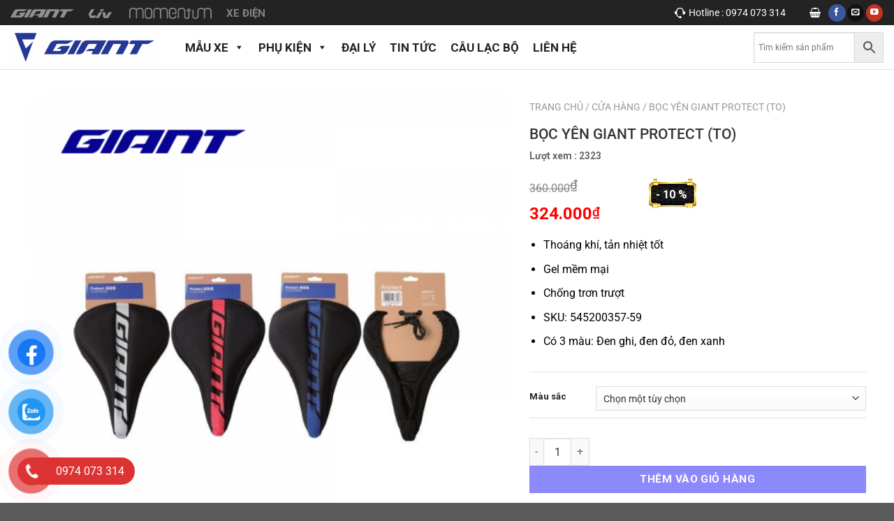

--- FILE ---
content_type: text/html; charset=UTF-8
request_url: https://giantvietnam.vn/san-pham/boc-yen-giant-protect-to/
body_size: 45584
content:
<!DOCTYPE html>
<!--[if IE 9 ]> <html lang="vi" class="ie9 loading-site no-js"> <![endif]-->
<!--[if IE 8 ]> <html lang="vi" class="ie8 loading-site no-js"> <![endif]-->
<!--[if (gte IE 9)|!(IE)]><!--><html lang="vi" class="loading-site no-js"> <!--<![endif]-->
<head>
	<meta charset="UTF-8" />
	<meta name="viewport" content="width=device-width, initial-scale=1.0, maximum-scale=1.0, user-scalable=no" />

	<link rel="profile" href="https://gmpg.org/xfn/11" />
	<link rel="pingback" href="https://giantvietnam.vn/xmlrpc.php" />
	<link rel="stylesheet" href="https://maxcdn.bootstrapcdn.com/font-awesome/4.4.0/css/font-awesome.min.css">
					<script>document.documentElement.className = document.documentElement.className + ' yes-js js_active js'</script>
				<script>(function(html){html.className = html.className.replace(/\bno-js\b/,'js')})(document.documentElement);</script>
<meta name='robots' content='index, follow, max-image-preview:large, max-snippet:-1, max-video-preview:-1' />
<meta name="viewport" content="width=device-width, initial-scale=1" />
	<!-- This site is optimized with the Yoast SEO plugin v22.1 - https://yoast.com/wordpress/plugins/seo/ -->
	<title>BỌC YÊN GIANT PROTECT (TO) - giantvietnam</title>
	<meta name="description" content="BỌC YÊN GIANT PROTECT là [hụ kiện theo xe cần thiết cho người đạp xe, giảm chấn khi đạp, và thoáng khí tốt trong suốt quá trình đạp" />
	<link rel="canonical" href="https://giantvietnam.vn/san-pham/boc-yen-giant-protect-to/" />
	<meta property="og:locale" content="vi_VN" />
	<meta property="og:type" content="article" />
	<meta property="og:title" content="BỌC YÊN GIANT PROTECT (TO) - giantvietnam" />
	<meta property="og:description" content="BỌC YÊN GIANT PROTECT là [hụ kiện theo xe cần thiết cho người đạp xe, giảm chấn khi đạp, và thoáng khí tốt trong suốt quá trình đạp" />
	<meta property="og:url" content="https://giantvietnam.vn/san-pham/boc-yen-giant-protect-to/" />
	<meta property="og:site_name" content="giantvietnam" />
	<meta property="article:modified_time" content="2025-05-21T09:38:41+00:00" />
	<meta property="og:image" content="https://giantvietnam.vn/wp-content/uploads/2023/05/boc-yen-protect-to.png" />
	<meta property="og:image:width" content="800" />
	<meta property="og:image:height" content="800" />
	<meta property="og:image:type" content="image/png" />
	<meta name="twitter:card" content="summary_large_image" />
	<meta name="twitter:label1" content="Ước tính thời gian đọc" />
	<meta name="twitter:data1" content="1 phút" />
	<script type="application/ld+json" class="yoast-schema-graph">{"@context":"https://schema.org","@graph":[{"@type":"WebPage","@id":"https://giantvietnam.vn/san-pham/boc-yen-giant-protect-to/","url":"https://giantvietnam.vn/san-pham/boc-yen-giant-protect-to/","name":"BỌC YÊN GIANT PROTECT (TO) - giantvietnam","isPartOf":{"@id":"https://giantvietnam.vn/#website"},"primaryImageOfPage":{"@id":"https://giantvietnam.vn/san-pham/boc-yen-giant-protect-to/#primaryimage"},"image":{"@id":"https://giantvietnam.vn/san-pham/boc-yen-giant-protect-to/#primaryimage"},"thumbnailUrl":"https://giantvietnam.vn/wp-content/uploads/2023/05/boc-yen-protect-to.png","datePublished":"2023-05-25T06:42:08+00:00","dateModified":"2025-05-21T09:38:41+00:00","description":"BỌC YÊN GIANT PROTECT là [hụ kiện theo xe cần thiết cho người đạp xe, giảm chấn khi đạp, và thoáng khí tốt trong suốt quá trình đạp","breadcrumb":{"@id":"https://giantvietnam.vn/san-pham/boc-yen-giant-protect-to/#breadcrumb"},"inLanguage":"vi","potentialAction":[{"@type":"ReadAction","target":["https://giantvietnam.vn/san-pham/boc-yen-giant-protect-to/"]}]},{"@type":"ImageObject","inLanguage":"vi","@id":"https://giantvietnam.vn/san-pham/boc-yen-giant-protect-to/#primaryimage","url":"https://giantvietnam.vn/wp-content/uploads/2023/05/boc-yen-protect-to.png","contentUrl":"https://giantvietnam.vn/wp-content/uploads/2023/05/boc-yen-protect-to.png","width":800,"height":800},{"@type":"BreadcrumbList","@id":"https://giantvietnam.vn/san-pham/boc-yen-giant-protect-to/#breadcrumb","itemListElement":[{"@type":"ListItem","position":1,"name":"Trang chủ","item":"https://giantvietnam.vn/"},{"@type":"ListItem","position":2,"name":"Cửa Hàng","item":"https://giantvietnam.vn/cua-hang-giant-viet-nam/"},{"@type":"ListItem","position":3,"name":"BỌC YÊN GIANT PROTECT (TO)"}]},{"@type":"WebSite","@id":"https://giantvietnam.vn/#website","url":"https://giantvietnam.vn/","name":"giantvietnam","description":"","potentialAction":[{"@type":"SearchAction","target":{"@type":"EntryPoint","urlTemplate":"https://giantvietnam.vn/?s={search_term_string}"},"query-input":"required name=search_term_string"}],"inLanguage":"vi"}]}</script>
	<!-- / Yoast SEO plugin. -->


<link rel='dns-prefetch' href='//stats.wp.com' />
<link rel='prefetch' href='https://giantvietnam.vn/wp-content/themes/flatsome/assets/js/flatsome.js?ver=e1ad26bd5672989785e1' />
<link rel='prefetch' href='https://giantvietnam.vn/wp-content/themes/flatsome/assets/js/chunk.slider.js?ver=3.19.11' />
<link rel='prefetch' href='https://giantvietnam.vn/wp-content/themes/flatsome/assets/js/chunk.popups.js?ver=3.19.11' />
<link rel='prefetch' href='https://giantvietnam.vn/wp-content/themes/flatsome/assets/js/chunk.tooltips.js?ver=3.19.11' />
<link rel='prefetch' href='https://giantvietnam.vn/wp-content/themes/flatsome/assets/js/woocommerce.js?ver=dd6035ce106022a74757' />
<link rel="alternate" type="application/rss+xml" title="Dòng thông tin giantvietnam &raquo;" href="https://giantvietnam.vn/feed/" />
<link rel="alternate" type="application/rss+xml" title="giantvietnam &raquo; Dòng bình luận" href="https://giantvietnam.vn/comments/feed/" />
<link rel="alternate" type="application/rss+xml" title="giantvietnam &raquo; BỌC YÊN GIANT PROTECT (TO) Dòng bình luận" href="https://giantvietnam.vn/san-pham/boc-yen-giant-protect-to/feed/" />
<script type="text/javascript">
/* <![CDATA[ */
window._wpemojiSettings = {"baseUrl":"https:\/\/s.w.org\/images\/core\/emoji\/15.0.3\/72x72\/","ext":".png","svgUrl":"https:\/\/s.w.org\/images\/core\/emoji\/15.0.3\/svg\/","svgExt":".svg","source":{"concatemoji":"https:\/\/giantvietnam.vn\/wp-includes\/js\/wp-emoji-release.min.js?ver=6.5.6"}};
/*! This file is auto-generated */
!function(i,n){var o,s,e;function c(e){try{var t={supportTests:e,timestamp:(new Date).valueOf()};sessionStorage.setItem(o,JSON.stringify(t))}catch(e){}}function p(e,t,n){e.clearRect(0,0,e.canvas.width,e.canvas.height),e.fillText(t,0,0);var t=new Uint32Array(e.getImageData(0,0,e.canvas.width,e.canvas.height).data),r=(e.clearRect(0,0,e.canvas.width,e.canvas.height),e.fillText(n,0,0),new Uint32Array(e.getImageData(0,0,e.canvas.width,e.canvas.height).data));return t.every(function(e,t){return e===r[t]})}function u(e,t,n){switch(t){case"flag":return n(e,"\ud83c\udff3\ufe0f\u200d\u26a7\ufe0f","\ud83c\udff3\ufe0f\u200b\u26a7\ufe0f")?!1:!n(e,"\ud83c\uddfa\ud83c\uddf3","\ud83c\uddfa\u200b\ud83c\uddf3")&&!n(e,"\ud83c\udff4\udb40\udc67\udb40\udc62\udb40\udc65\udb40\udc6e\udb40\udc67\udb40\udc7f","\ud83c\udff4\u200b\udb40\udc67\u200b\udb40\udc62\u200b\udb40\udc65\u200b\udb40\udc6e\u200b\udb40\udc67\u200b\udb40\udc7f");case"emoji":return!n(e,"\ud83d\udc26\u200d\u2b1b","\ud83d\udc26\u200b\u2b1b")}return!1}function f(e,t,n){var r="undefined"!=typeof WorkerGlobalScope&&self instanceof WorkerGlobalScope?new OffscreenCanvas(300,150):i.createElement("canvas"),a=r.getContext("2d",{willReadFrequently:!0}),o=(a.textBaseline="top",a.font="600 32px Arial",{});return e.forEach(function(e){o[e]=t(a,e,n)}),o}function t(e){var t=i.createElement("script");t.src=e,t.defer=!0,i.head.appendChild(t)}"undefined"!=typeof Promise&&(o="wpEmojiSettingsSupports",s=["flag","emoji"],n.supports={everything:!0,everythingExceptFlag:!0},e=new Promise(function(e){i.addEventListener("DOMContentLoaded",e,{once:!0})}),new Promise(function(t){var n=function(){try{var e=JSON.parse(sessionStorage.getItem(o));if("object"==typeof e&&"number"==typeof e.timestamp&&(new Date).valueOf()<e.timestamp+604800&&"object"==typeof e.supportTests)return e.supportTests}catch(e){}return null}();if(!n){if("undefined"!=typeof Worker&&"undefined"!=typeof OffscreenCanvas&&"undefined"!=typeof URL&&URL.createObjectURL&&"undefined"!=typeof Blob)try{var e="postMessage("+f.toString()+"("+[JSON.stringify(s),u.toString(),p.toString()].join(",")+"));",r=new Blob([e],{type:"text/javascript"}),a=new Worker(URL.createObjectURL(r),{name:"wpTestEmojiSupports"});return void(a.onmessage=function(e){c(n=e.data),a.terminate(),t(n)})}catch(e){}c(n=f(s,u,p))}t(n)}).then(function(e){for(var t in e)n.supports[t]=e[t],n.supports.everything=n.supports.everything&&n.supports[t],"flag"!==t&&(n.supports.everythingExceptFlag=n.supports.everythingExceptFlag&&n.supports[t]);n.supports.everythingExceptFlag=n.supports.everythingExceptFlag&&!n.supports.flag,n.DOMReady=!1,n.readyCallback=function(){n.DOMReady=!0}}).then(function(){return e}).then(function(){var e;n.supports.everything||(n.readyCallback(),(e=n.source||{}).concatemoji?t(e.concatemoji):e.wpemoji&&e.twemoji&&(t(e.twemoji),t(e.wpemoji)))}))}((window,document),window._wpemojiSettings);
/* ]]> */
</script>
<style id='wp-emoji-styles-inline-css' type='text/css'>

	img.wp-smiley, img.emoji {
		display: inline !important;
		border: none !important;
		box-shadow: none !important;
		height: 1em !important;
		width: 1em !important;
		margin: 0 0.07em !important;
		vertical-align: -0.1em !important;
		background: none !important;
		padding: 0 !important;
	}
</style>
<style id='wp-block-library-inline-css' type='text/css'>
:root{--wp-admin-theme-color:#007cba;--wp-admin-theme-color--rgb:0,124,186;--wp-admin-theme-color-darker-10:#006ba1;--wp-admin-theme-color-darker-10--rgb:0,107,161;--wp-admin-theme-color-darker-20:#005a87;--wp-admin-theme-color-darker-20--rgb:0,90,135;--wp-admin-border-width-focus:2px;--wp-block-synced-color:#7a00df;--wp-block-synced-color--rgb:122,0,223;--wp-bound-block-color:#9747ff}@media (min-resolution:192dpi){:root{--wp-admin-border-width-focus:1.5px}}.wp-element-button{cursor:pointer}:root{--wp--preset--font-size--normal:16px;--wp--preset--font-size--huge:42px}:root .has-very-light-gray-background-color{background-color:#eee}:root .has-very-dark-gray-background-color{background-color:#313131}:root .has-very-light-gray-color{color:#eee}:root .has-very-dark-gray-color{color:#313131}:root .has-vivid-green-cyan-to-vivid-cyan-blue-gradient-background{background:linear-gradient(135deg,#00d084,#0693e3)}:root .has-purple-crush-gradient-background{background:linear-gradient(135deg,#34e2e4,#4721fb 50%,#ab1dfe)}:root .has-hazy-dawn-gradient-background{background:linear-gradient(135deg,#faaca8,#dad0ec)}:root .has-subdued-olive-gradient-background{background:linear-gradient(135deg,#fafae1,#67a671)}:root .has-atomic-cream-gradient-background{background:linear-gradient(135deg,#fdd79a,#004a59)}:root .has-nightshade-gradient-background{background:linear-gradient(135deg,#330968,#31cdcf)}:root .has-midnight-gradient-background{background:linear-gradient(135deg,#020381,#2874fc)}.has-regular-font-size{font-size:1em}.has-larger-font-size{font-size:2.625em}.has-normal-font-size{font-size:var(--wp--preset--font-size--normal)}.has-huge-font-size{font-size:var(--wp--preset--font-size--huge)}.has-text-align-center{text-align:center}.has-text-align-left{text-align:left}.has-text-align-right{text-align:right}#end-resizable-editor-section{display:none}.aligncenter{clear:both}.items-justified-left{justify-content:flex-start}.items-justified-center{justify-content:center}.items-justified-right{justify-content:flex-end}.items-justified-space-between{justify-content:space-between}.screen-reader-text{border:0;clip:rect(1px,1px,1px,1px);-webkit-clip-path:inset(50%);clip-path:inset(50%);height:1px;margin:-1px;overflow:hidden;padding:0;position:absolute;width:1px;word-wrap:normal!important}.screen-reader-text:focus{background-color:#ddd;clip:auto!important;-webkit-clip-path:none;clip-path:none;color:#444;display:block;font-size:1em;height:auto;left:5px;line-height:normal;padding:15px 23px 14px;text-decoration:none;top:5px;width:auto;z-index:100000}html :where(.has-border-color){border-style:solid}html :where([style*=border-top-color]){border-top-style:solid}html :where([style*=border-right-color]){border-right-style:solid}html :where([style*=border-bottom-color]){border-bottom-style:solid}html :where([style*=border-left-color]){border-left-style:solid}html :where([style*=border-width]){border-style:solid}html :where([style*=border-top-width]){border-top-style:solid}html :where([style*=border-right-width]){border-right-style:solid}html :where([style*=border-bottom-width]){border-bottom-style:solid}html :where([style*=border-left-width]){border-left-style:solid}html :where(img[class*=wp-image-]){height:auto;max-width:100%}:where(figure){margin:0 0 1em}html :where(.is-position-sticky){--wp-admin--admin-bar--position-offset:var(--wp-admin--admin-bar--height,0px)}@media screen and (max-width:600px){html :where(.is-position-sticky){--wp-admin--admin-bar--position-offset:0px}}
</style>
<link rel='stylesheet' id='woof-css' href='https://giantvietnam.vn/wp-content/plugins/woocommerce-products-filter/css/front.css?ver=2.2.4' type='text/css' media='all' />
<link rel='stylesheet' id='chosen-drop-down-css' href='https://giantvietnam.vn/wp-content/plugins/woocommerce-products-filter/js/chosen/chosen.min.css?ver=2.2.4' type='text/css' media='all' />
<link rel='stylesheet' id='photoswipe-css' href='https://giantvietnam.vn/wp-content/plugins/woocommerce/assets/css/photoswipe/photoswipe.min.css?ver=8.6.1' type='text/css' media='all' />
<link rel='stylesheet' id='photoswipe-default-skin-css' href='https://giantvietnam.vn/wp-content/plugins/woocommerce/assets/css/photoswipe/default-skin/default-skin.min.css?ver=8.6.1' type='text/css' media='all' />
<style id='woocommerce-inline-inline-css' type='text/css'>
.woocommerce form .form-row .required { visibility: visible; }
</style>
<link rel='stylesheet' id='aws-style-css' href='https://giantvietnam.vn/wp-content/plugins/advanced-woo-search/assets/css/common.min.css?ver=3.01' type='text/css' media='all' />
<link rel='stylesheet' id='megamenu-css' href='https://giantvietnam.vn/wp-content/uploads/maxmegamenu/style.css?ver=156183' type='text/css' media='all' />
<link rel='stylesheet' id='dashicons-css' href='https://giantvietnam.vn/wp-includes/css/dashicons.min.css?ver=6.5.6' type='text/css' media='all' />
<style id='dashicons-inline-css' type='text/css'>
[data-font="Dashicons"]:before {font-family: 'Dashicons' !important;content: attr(data-icon) !important;speak: none !important;font-weight: normal !important;font-variant: normal !important;text-transform: none !important;line-height: 1 !important;font-style: normal !important;-webkit-font-smoothing: antialiased !important;-moz-osx-font-smoothing: grayscale !important;}
</style>
<link rel='stylesheet' id='pzf-style-css' href='https://giantvietnam.vn/wp-content/plugins/zalo/css/style.css?ver=6.5.6' type='text/css' media='all' />
<link rel='stylesheet' id='flatsome-woocommerce-wishlist-css' href='https://giantvietnam.vn/wp-content/themes/flatsome/inc/integrations/wc-yith-wishlist/wishlist.css?ver=3.19.11' type='text/css' media='all' />
<link rel='stylesheet' id='flatsome-main-css' href='https://giantvietnam.vn/wp-content/themes/flatsome/assets/css/flatsome.css?ver=3.19.11' type='text/css' media='all' />
<style id='flatsome-main-inline-css' type='text/css'>
@font-face {
				font-family: "fl-icons";
				font-display: block;
				src: url(https://giantvietnam.vn/wp-content/themes/flatsome/assets/css/icons/fl-icons.eot?v=3.19.11);
				src:
					url(https://giantvietnam.vn/wp-content/themes/flatsome/assets/css/icons/fl-icons.eot#iefix?v=3.19.11) format("embedded-opentype"),
					url(https://giantvietnam.vn/wp-content/themes/flatsome/assets/css/icons/fl-icons.woff2?v=3.19.11) format("woff2"),
					url(https://giantvietnam.vn/wp-content/themes/flatsome/assets/css/icons/fl-icons.ttf?v=3.19.11) format("truetype"),
					url(https://giantvietnam.vn/wp-content/themes/flatsome/assets/css/icons/fl-icons.woff?v=3.19.11) format("woff"),
					url(https://giantvietnam.vn/wp-content/themes/flatsome/assets/css/icons/fl-icons.svg?v=3.19.11#fl-icons) format("svg");
			}
</style>
<link rel='stylesheet' id='flatsome-shop-css' href='https://giantvietnam.vn/wp-content/themes/flatsome/assets/css/flatsome-shop.css?ver=3.19.11' type='text/css' media='all' />
<link rel='stylesheet' id='flatsome-style-css' href='https://giantvietnam.vn/wp-content/themes/flatsome-child/style.css?ver=3.0' type='text/css' media='all' />
<script type="text/javascript" src="https://giantvietnam.vn/wp-includes/js/dist/vendor/wp-polyfill-inert.min.js?ver=3.1.2" id="wp-polyfill-inert-js"></script>
<script type="text/javascript" src="https://giantvietnam.vn/wp-includes/js/dist/vendor/regenerator-runtime.min.js?ver=0.14.0" id="regenerator-runtime-js"></script>
<script type="text/javascript" src="https://giantvietnam.vn/wp-includes/js/dist/vendor/wp-polyfill.min.js?ver=3.15.0" id="wp-polyfill-js"></script>
<script type="text/javascript" src="https://giantvietnam.vn/wp-includes/js/dist/hooks.min.js?ver=2810c76e705dd1a53b18" id="wp-hooks-js"></script>
<script type="text/javascript" src="https://stats.wp.com/w.js?ver=202605" id="woo-tracks-js"></script>
<script type="text/javascript" src="https://giantvietnam.vn/wp-includes/js/jquery/jquery.min.js?ver=3.7.1" id="jquery-core-js"></script>
<script type="text/javascript" src="https://giantvietnam.vn/wp-includes/js/jquery/jquery-migrate.min.js?ver=3.4.1" id="jquery-migrate-js"></script>
<script type="text/javascript" src="https://giantvietnam.vn/wp-content/plugins/woocommerce/assets/js/jquery-blockui/jquery.blockUI.min.js?ver=2.7.0-wc.8.6.1" id="jquery-blockui-js" data-wp-strategy="defer"></script>
<script type="text/javascript" id="wc-add-to-cart-js-extra">
/* <![CDATA[ */
var wc_add_to_cart_params = {"ajax_url":"\/wp-admin\/admin-ajax.php","wc_ajax_url":"\/?wc-ajax=%%endpoint%%","i18n_view_cart":"Xem gi\u1ecf h\u00e0ng","cart_url":"https:\/\/giantvietnam.vn\/gio-hang\/","is_cart":"","cart_redirect_after_add":"no"};
/* ]]> */
</script>
<script type="text/javascript" src="https://giantvietnam.vn/wp-content/plugins/woocommerce/assets/js/frontend/add-to-cart.min.js?ver=8.6.1" id="wc-add-to-cart-js" defer="defer" data-wp-strategy="defer"></script>
<script type="text/javascript" src="https://giantvietnam.vn/wp-content/plugins/woocommerce/assets/js/photoswipe/photoswipe.min.js?ver=4.1.1-wc.8.6.1" id="photoswipe-js" defer="defer" data-wp-strategy="defer"></script>
<script type="text/javascript" src="https://giantvietnam.vn/wp-content/plugins/woocommerce/assets/js/photoswipe/photoswipe-ui-default.min.js?ver=4.1.1-wc.8.6.1" id="photoswipe-ui-default-js" defer="defer" data-wp-strategy="defer"></script>
<script type="text/javascript" id="wc-single-product-js-extra">
/* <![CDATA[ */
var wc_single_product_params = {"i18n_required_rating_text":"Vui l\u00f2ng ch\u1ecdn m\u1ed9t m\u1ee9c \u0111\u00e1nh gi\u00e1","review_rating_required":"yes","flexslider":{"rtl":false,"animation":"slide","smoothHeight":true,"directionNav":false,"controlNav":"thumbnails","slideshow":false,"animationSpeed":500,"animationLoop":false,"allowOneSlide":false},"zoom_enabled":"","zoom_options":[],"photoswipe_enabled":"1","photoswipe_options":{"shareEl":false,"closeOnScroll":false,"history":false,"hideAnimationDuration":0,"showAnimationDuration":0},"flexslider_enabled":""};
/* ]]> */
</script>
<script type="text/javascript" src="https://giantvietnam.vn/wp-content/plugins/woocommerce/assets/js/frontend/single-product.min.js?ver=8.6.1" id="wc-single-product-js" defer="defer" data-wp-strategy="defer"></script>
<script type="text/javascript" src="https://giantvietnam.vn/wp-content/plugins/woocommerce/assets/js/js-cookie/js.cookie.min.js?ver=2.1.4-wc.8.6.1" id="js-cookie-js" data-wp-strategy="defer"></script>
<link rel="https://api.w.org/" href="https://giantvietnam.vn/wp-json/" /><link rel="alternate" type="application/json" href="https://giantvietnam.vn/wp-json/wp/v2/product/21997" /><link rel="EditURI" type="application/rsd+xml" title="RSD" href="https://giantvietnam.vn/xmlrpc.php?rsd" />
<meta name="generator" content="WordPress 6.5.6" />
<meta name="generator" content="WooCommerce 8.6.1" />
<link rel='shortlink' href='https://giantvietnam.vn/?p=21997' />
<link rel="alternate" type="application/json+oembed" href="https://giantvietnam.vn/wp-json/oembed/1.0/embed?url=https%3A%2F%2Fgiantvietnam.vn%2Fsan-pham%2Fboc-yen-giant-protect-to%2F" />
<link rel="alternate" type="text/xml+oembed" href="https://giantvietnam.vn/wp-json/oembed/1.0/embed?url=https%3A%2F%2Fgiantvietnam.vn%2Fsan-pham%2Fboc-yen-giant-protect-to%2F&#038;format=xml" />
<!-- Global site tag (gtag.js) - Google Analytics -->
<script async src="https://www.googletagmanager.com/gtag/js?id=G-97MXVSH1WN"></script>
<script>
  window.dataLayer = window.dataLayer || [];
  function gtag(){dataLayer.push(arguments);}
  gtag('js', new Date());

  gtag('config', 'G-97MXVSH1WN');
</script>

<meta name="google-site-verification" content="JVDtsBiz1UhkMKkj2eYFWFdbZh6Qvvzoh0-XL5fYHmg" />	<noscript><style>.woocommerce-product-gallery{ opacity: 1 !important; }</style></noscript>
	<link rel="icon" href="https://giantvietnam.vn/wp-content/uploads/2022/02/cropped-logo-new-01-32x32.png" sizes="32x32" />
<link rel="icon" href="https://giantvietnam.vn/wp-content/uploads/2022/02/cropped-logo-new-01-192x192.png" sizes="192x192" />
<link rel="apple-touch-icon" href="https://giantvietnam.vn/wp-content/uploads/2022/02/cropped-logo-new-01-180x180.png" />
<meta name="msapplication-TileImage" content="https://giantvietnam.vn/wp-content/uploads/2022/02/cropped-logo-new-01-270x270.png" />
<style id="custom-css" type="text/css">:root {--primary-color: #06038e;--fs-color-primary: #06038e;--fs-color-secondary: #06038e;--fs-color-success: #06038e;--fs-color-alert: #06038e;--fs-experimental-link-color: #334862;--fs-experimental-link-color-hover: #111;}.tooltipster-base {--tooltip-color: #fff;--tooltip-bg-color: #000;}.off-canvas-right .mfp-content, .off-canvas-left .mfp-content {--drawer-width: 300px;}.off-canvas .mfp-content.off-canvas-cart {--drawer-width: 360px;}.container-width, .full-width .ubermenu-nav, .container, .row{max-width: 1230px}.row.row-collapse{max-width: 1200px}.row.row-small{max-width: 1222.5px}.row.row-large{max-width: 1260px}.header-main{height: 64px}#logo img{max-height: 64px}#logo{width:210px;}.header-bottom{min-height: 48px}.header-top{min-height: 36px}.transparent .header-main{height: 270px}.transparent #logo img{max-height: 270px}.has-transparent + .page-title:first-of-type,.has-transparent + #main > .page-title,.has-transparent + #main > div > .page-title,.has-transparent + #main .page-header-wrapper:first-of-type .page-title{padding-top: 300px;}.header.show-on-scroll,.stuck .header-main{height:60px!important}.stuck #logo img{max-height: 60px!important}.search-form{ width: 36%;}.header-bg-color {background-color: #ffffff}.header-bottom {background-color: #f1f1f1}.top-bar-nav > li > a{line-height: 22px }.header-main .nav > li > a{line-height: 29px }.stuck .header-main .nav > li > a{line-height: 60px }.header-bottom-nav > li > a{line-height: 48px }@media (max-width: 549px) {.header-main{height: 70px}#logo img{max-height: 70px}}.header-top{background-color:#232323!important;}body{color: #000000}h1,h2,h3,h4,h5,h6,.heading-font{color: #000000;}body{font-size: 100%;}@media screen and (max-width: 549px){body{font-size: 100%;}}body{font-family: Roboto, sans-serif;}body {font-weight: 400;font-style: normal;}.nav > li > a {font-family: Roboto, sans-serif;}.mobile-sidebar-levels-2 .nav > li > ul > li > a {font-family: Roboto, sans-serif;}.nav > li > a,.mobile-sidebar-levels-2 .nav > li > ul > li > a {font-weight: 400;font-style: normal;}h1,h2,h3,h4,h5,h6,.heading-font, .off-canvas-center .nav-sidebar.nav-vertical > li > a{font-family: Roboto, sans-serif;}h1,h2,h3,h4,h5,h6,.heading-font,.banner h1,.banner h2 {font-weight: 500;font-style: normal;}.alt-font{font-family: Roboto, sans-serif;}.alt-font {font-weight: 400!important;font-style: normal!important;}.header:not(.transparent) .header-bottom-nav.nav > li > a{color: #ffffff;}@media screen and (min-width: 550px){.products .box-vertical .box-image{min-width: 600px!important;width: 600px!important;}}.footer-1{background-color: #232633}.footer-2{background-color: #232633}.page-title-small + main .product-container > .row{padding-top:0;}.nav-vertical-fly-out > li + li {border-top-width: 1px; border-top-style: solid;}/* Custom CSS */.html1 a:nth-child(3) img{max-height: 20px;}.variations tbody > tr .label{ display: inline-block !important;float: left;}@media (max-width: 812px) {.header-search-form {width: 100% !important;}}.wp-megamenu-wrap{text-align: center !important;}#menu-menu-top{text-align: center !important;}#masthead .header-nav{text-align: center;display: block;}.box__right__layout .widget-title{line-height: 36px}@media (max-width: 1024px){#logo {width: 170px !important;}}.aws_result_sale {display:none !important;}#mega-menu-wrap-primary #mega-menu-primary > li.mega-menu-item > a.mega-menu-link {font-size: 17px !important;}.box-image .hot_p {right: 0;left: initial;}.box-image .sale {display:none;}.search .products.row{margin:0 !important;}#aws-search-result-1 {display:none !important;}.label-new.menu-item > a:after{content:"Mới";}.label-hot.menu-item > a:after{content:"Nổi bật";}.label-sale.menu-item > a:after{content:"Giảm giá";}.label-popular.menu-item > a:after{content:"Phổ biến";}</style>		<style type="text/css" id="wp-custom-css">
			.wp-caption .wp-caption-text{
	    font-style: unset;
}
.percent {
    position: absolute;
    width: 43px;
    height: 25px;
    background: #da251e;
    line-height: 25px;
    text-align: center;
    border-radius: 4px;
    color: #fff;
    top: 5px;
    font-size: 12px;
    right: 0;
    box-shadow: 0 1px 1px 0 rgb(0 0 0 / 67%);
}
#mega-menu-wrap-primary #mega-menu-primary,
#mega-menu-wrap-primary,
#masthead .header-nav{
	 position: unset;
}
#mega-menu-wrap-primary #mega-menu-primary > li.mega-menu-megamenu > ul.mega-sub-menu{
	background: #fff;
}
#mega-menu-wrap-primary .mega-sub-menu a.mega-menu-link{
	color: #222 !important;
}
#mega-menu-wrap-primary .mega-sub-menu  .view a{
	font-weight: 600 !important;
}
#mega-menu-primary > .mega-menu-item.mega-menu-item-3651 > .mega-sub-menu > .mega-menu-item::before,
#mega-menu-primary > .mega-menu-item.mega-menu-item-3667 > .mega-sub-menu > .mega-menu-item::before{
	content: "";
	display: inline-block !important;
	  width: 100%;
    height: 150px;
    background-size: contain !important;
}
#mega-menu-primary > .mega-menu-item.mega-menu-item-3667 > .mega-sub-menu > .mega-menu-item:nth-child(1)::before{
	background: url("https://giantvietnam.vn/wp-content/uploads/2024/03/anh1.jpg") no-repeat;
}
#mega-menu-primary > .mega-menu-item.mega-menu-item-3667 > .mega-sub-menu > .mega-menu-item:nth-child(2)::before{
	background: url("https://giantvietnam.vn/wp-content/uploads/2024/03/anh2.jpg") no-repeat;
}
#mega-menu-primary > .mega-menu-item.mega-menu-item-3667 > .mega-sub-menu > .mega-menu-item:nth-child(3)::before{
	background: url("https://giantvietnam.vn/wp-content/uploads/2024/03/anh3.jpg") no-repeat;
}
#mega-menu-primary > .mega-menu-item.mega-menu-item-3667 > .mega-sub-menu > .mega-menu-item:nth-child(4)::before{
	background: url("https://giantvietnam.vn/wp-content/uploads/2024/04/z5344141488991_93685fdccc1766daa430a23796c09248.jpg") no-repeat;
}
#mega-menu-primary > .mega-menu-item.mega-menu-item-3651 > .mega-sub-menu > .mega-menu-item:nth-child(1)::before{
	background: url("https://giantvietnam.vn/wp-content/uploads/2024/03/anh5.jpg") no-repeat;
}
#mega-menu-primary > .mega-menu-item.mega-menu-item-3651 > .mega-sub-menu > .mega-menu-item:nth-child(2)::before{
	background: url("https://giantvietnam.vn/wp-content/uploads/2024/03/anh6.jpg") no-repeat;
}
#mega-menu-primary > .mega-menu-item.mega-menu-item-3651 > .mega-sub-menu > .mega-menu-item:nth-child(3)::before{
	background: url("https://giantvietnam.vn/wp-content/uploads/2024/03/anh7.jpg") no-repeat;
}
#mega-menu-primary > .mega-menu-item.mega-menu-item-3651 > .mega-sub-menu > .mega-menu-item:nth-child(4)::before{
	background: url("https://giantvietnam.vn/wp-content/uploads/2024/03/anh8.jpg") no-repeat;
}#mega-menu-primary > .mega-menu-item.mega-menu-item-3651 > .mega-sub-menu > .mega-menu-item:nth-child(5)::before{
	background: url("https://giantvietnam.vn/wp-content/uploads/2024/03/anh9.jpg") no-repeat;
}
#mega-menu-primary > .mega-menu-item > .mega-sub-menu > .mega-menu-item > a{
	    border-bottom: 1px solid #2222227d !important;
    padding-bottom: 5px !important;
    margin-bottom: 10px !important;
}		</style>
		        <script type="text/javascript">
            var woof_is_permalink =1;

            var woof_shop_page = "";
        
            var woof_really_curr_tax = {};
            var woof_current_page_link = location.protocol + '//' + location.host + location.pathname;
            //***lets remove pagination from woof_current_page_link
            woof_current_page_link = woof_current_page_link.replace(/\page\/[0-9]+/, "");
                            woof_current_page_link = "https://giantvietnam.vn/cua-hang-giant-viet-nam/";
                            var woof_link = 'https://giantvietnam.vn/wp-content/plugins/woocommerce-products-filter/';

                </script>

                <script>

            var woof_ajaxurl = "https://giantvietnam.vn/wp-admin/admin-ajax.php";

            var woof_lang = {
                'orderby': "orderby",
                'date': "date",
                'perpage': "per page",
                'pricerange': "price range",
                'menu_order': "menu order",
                'popularity': "popularity",
                'rating': "rating",
                'price': "price low to high",
                'price-desc': "price high to low"
            };

            if (typeof woof_lang_custom == 'undefined') {
                var woof_lang_custom = {};/*!!important*/
            }

            //***

            var woof_is_mobile = 0;
                        woof_is_mobile = 1;
        


            var woof_show_price_search_button = 0;
            var woof_show_price_search_type = 0;
        
            var woof_show_price_search_type = 0;

            var swoof_search_slug = "swoof";

        
            var icheck_skin = {};
                        icheck_skin = 'none';
        
            var is_woof_use_chosen =1;

        

            var woof_current_values = '[]';
            //+++
            var woof_lang_loading = "Loading ...";

        
            var woof_lang_show_products_filter = "show products filter";
            var woof_lang_hide_products_filter = "hide products filter";
            var woof_lang_pricerange = "price range";

            //+++

            var woof_use_beauty_scroll =0;
            //+++
            var woof_autosubmit =1;
            var woof_ajaxurl = "https://giantvietnam.vn/wp-admin/admin-ajax.php";
            /*var woof_submit_link = "";*/
            var woof_is_ajax = 0;
            var woof_ajax_redraw = 0;
            var woof_ajax_page_num =1;
            var woof_ajax_first_done = false;
            var woof_checkboxes_slide_flag = true;


            //toggles
            var woof_toggle_type = "text";

            var woof_toggle_closed_text = "-";
            var woof_toggle_opened_text = "+";

            var woof_toggle_closed_image = "https://giantvietnam.vn/wp-content/plugins/woocommerce-products-filter/img/plus3.png";
            var woof_toggle_opened_image = "https://giantvietnam.vn/wp-content/plugins/woocommerce-products-filter/img/minus3.png";


            //indexes which can be displayed in red buttons panel
                    var woof_accept_array = ["min_price", "orderby", "perpage", "min_rating","product_visibility","product_cat","product_tag","pa_chat-lieu","pa_dong-xe","pa_loai-vanh","pa_mau-sac","pa_mau-xe","pa_size"];

        


            //***
            //for extensions

            var woof_ext_init_functions = null;
        

        
            var woof_overlay_skin = "default";

            jQuery(function () {
                try
                {
                    woof_current_values = jQuery.parseJSON(woof_current_values);
                } catch (e)
                {
                    woof_current_values = null;
                }
                if (woof_current_values == null || woof_current_values.length == 0) {
                    woof_current_values = {};
                }

            });

            function woof_js_after_ajax_done() {
                jQuery(document).trigger('woof_ajax_done');
                    }
        </script>
        <style id="kirki-inline-styles">/* cyrillic-ext */
@font-face {
  font-family: 'Roboto';
  font-style: normal;
  font-weight: 400;
  font-stretch: 100%;
  font-display: swap;
  src: url(https://giantvietnam.vn/wp-content/fonts/roboto/KFO7CnqEu92Fr1ME7kSn66aGLdTylUAMa3GUBGEe.woff2) format('woff2');
  unicode-range: U+0460-052F, U+1C80-1C8A, U+20B4, U+2DE0-2DFF, U+A640-A69F, U+FE2E-FE2F;
}
/* cyrillic */
@font-face {
  font-family: 'Roboto';
  font-style: normal;
  font-weight: 400;
  font-stretch: 100%;
  font-display: swap;
  src: url(https://giantvietnam.vn/wp-content/fonts/roboto/KFO7CnqEu92Fr1ME7kSn66aGLdTylUAMa3iUBGEe.woff2) format('woff2');
  unicode-range: U+0301, U+0400-045F, U+0490-0491, U+04B0-04B1, U+2116;
}
/* greek-ext */
@font-face {
  font-family: 'Roboto';
  font-style: normal;
  font-weight: 400;
  font-stretch: 100%;
  font-display: swap;
  src: url(https://giantvietnam.vn/wp-content/fonts/roboto/KFO7CnqEu92Fr1ME7kSn66aGLdTylUAMa3CUBGEe.woff2) format('woff2');
  unicode-range: U+1F00-1FFF;
}
/* greek */
@font-face {
  font-family: 'Roboto';
  font-style: normal;
  font-weight: 400;
  font-stretch: 100%;
  font-display: swap;
  src: url(https://giantvietnam.vn/wp-content/fonts/roboto/KFO7CnqEu92Fr1ME7kSn66aGLdTylUAMa3-UBGEe.woff2) format('woff2');
  unicode-range: U+0370-0377, U+037A-037F, U+0384-038A, U+038C, U+038E-03A1, U+03A3-03FF;
}
/* math */
@font-face {
  font-family: 'Roboto';
  font-style: normal;
  font-weight: 400;
  font-stretch: 100%;
  font-display: swap;
  src: url(https://giantvietnam.vn/wp-content/fonts/roboto/KFO7CnqEu92Fr1ME7kSn66aGLdTylUAMawCUBGEe.woff2) format('woff2');
  unicode-range: U+0302-0303, U+0305, U+0307-0308, U+0310, U+0312, U+0315, U+031A, U+0326-0327, U+032C, U+032F-0330, U+0332-0333, U+0338, U+033A, U+0346, U+034D, U+0391-03A1, U+03A3-03A9, U+03B1-03C9, U+03D1, U+03D5-03D6, U+03F0-03F1, U+03F4-03F5, U+2016-2017, U+2034-2038, U+203C, U+2040, U+2043, U+2047, U+2050, U+2057, U+205F, U+2070-2071, U+2074-208E, U+2090-209C, U+20D0-20DC, U+20E1, U+20E5-20EF, U+2100-2112, U+2114-2115, U+2117-2121, U+2123-214F, U+2190, U+2192, U+2194-21AE, U+21B0-21E5, U+21F1-21F2, U+21F4-2211, U+2213-2214, U+2216-22FF, U+2308-230B, U+2310, U+2319, U+231C-2321, U+2336-237A, U+237C, U+2395, U+239B-23B7, U+23D0, U+23DC-23E1, U+2474-2475, U+25AF, U+25B3, U+25B7, U+25BD, U+25C1, U+25CA, U+25CC, U+25FB, U+266D-266F, U+27C0-27FF, U+2900-2AFF, U+2B0E-2B11, U+2B30-2B4C, U+2BFE, U+3030, U+FF5B, U+FF5D, U+1D400-1D7FF, U+1EE00-1EEFF;
}
/* symbols */
@font-face {
  font-family: 'Roboto';
  font-style: normal;
  font-weight: 400;
  font-stretch: 100%;
  font-display: swap;
  src: url(https://giantvietnam.vn/wp-content/fonts/roboto/KFO7CnqEu92Fr1ME7kSn66aGLdTylUAMaxKUBGEe.woff2) format('woff2');
  unicode-range: U+0001-000C, U+000E-001F, U+007F-009F, U+20DD-20E0, U+20E2-20E4, U+2150-218F, U+2190, U+2192, U+2194-2199, U+21AF, U+21E6-21F0, U+21F3, U+2218-2219, U+2299, U+22C4-22C6, U+2300-243F, U+2440-244A, U+2460-24FF, U+25A0-27BF, U+2800-28FF, U+2921-2922, U+2981, U+29BF, U+29EB, U+2B00-2BFF, U+4DC0-4DFF, U+FFF9-FFFB, U+10140-1018E, U+10190-1019C, U+101A0, U+101D0-101FD, U+102E0-102FB, U+10E60-10E7E, U+1D2C0-1D2D3, U+1D2E0-1D37F, U+1F000-1F0FF, U+1F100-1F1AD, U+1F1E6-1F1FF, U+1F30D-1F30F, U+1F315, U+1F31C, U+1F31E, U+1F320-1F32C, U+1F336, U+1F378, U+1F37D, U+1F382, U+1F393-1F39F, U+1F3A7-1F3A8, U+1F3AC-1F3AF, U+1F3C2, U+1F3C4-1F3C6, U+1F3CA-1F3CE, U+1F3D4-1F3E0, U+1F3ED, U+1F3F1-1F3F3, U+1F3F5-1F3F7, U+1F408, U+1F415, U+1F41F, U+1F426, U+1F43F, U+1F441-1F442, U+1F444, U+1F446-1F449, U+1F44C-1F44E, U+1F453, U+1F46A, U+1F47D, U+1F4A3, U+1F4B0, U+1F4B3, U+1F4B9, U+1F4BB, U+1F4BF, U+1F4C8-1F4CB, U+1F4D6, U+1F4DA, U+1F4DF, U+1F4E3-1F4E6, U+1F4EA-1F4ED, U+1F4F7, U+1F4F9-1F4FB, U+1F4FD-1F4FE, U+1F503, U+1F507-1F50B, U+1F50D, U+1F512-1F513, U+1F53E-1F54A, U+1F54F-1F5FA, U+1F610, U+1F650-1F67F, U+1F687, U+1F68D, U+1F691, U+1F694, U+1F698, U+1F6AD, U+1F6B2, U+1F6B9-1F6BA, U+1F6BC, U+1F6C6-1F6CF, U+1F6D3-1F6D7, U+1F6E0-1F6EA, U+1F6F0-1F6F3, U+1F6F7-1F6FC, U+1F700-1F7FF, U+1F800-1F80B, U+1F810-1F847, U+1F850-1F859, U+1F860-1F887, U+1F890-1F8AD, U+1F8B0-1F8BB, U+1F8C0-1F8C1, U+1F900-1F90B, U+1F93B, U+1F946, U+1F984, U+1F996, U+1F9E9, U+1FA00-1FA6F, U+1FA70-1FA7C, U+1FA80-1FA89, U+1FA8F-1FAC6, U+1FACE-1FADC, U+1FADF-1FAE9, U+1FAF0-1FAF8, U+1FB00-1FBFF;
}
/* vietnamese */
@font-face {
  font-family: 'Roboto';
  font-style: normal;
  font-weight: 400;
  font-stretch: 100%;
  font-display: swap;
  src: url(https://giantvietnam.vn/wp-content/fonts/roboto/KFO7CnqEu92Fr1ME7kSn66aGLdTylUAMa3OUBGEe.woff2) format('woff2');
  unicode-range: U+0102-0103, U+0110-0111, U+0128-0129, U+0168-0169, U+01A0-01A1, U+01AF-01B0, U+0300-0301, U+0303-0304, U+0308-0309, U+0323, U+0329, U+1EA0-1EF9, U+20AB;
}
/* latin-ext */
@font-face {
  font-family: 'Roboto';
  font-style: normal;
  font-weight: 400;
  font-stretch: 100%;
  font-display: swap;
  src: url(https://giantvietnam.vn/wp-content/fonts/roboto/KFO7CnqEu92Fr1ME7kSn66aGLdTylUAMa3KUBGEe.woff2) format('woff2');
  unicode-range: U+0100-02BA, U+02BD-02C5, U+02C7-02CC, U+02CE-02D7, U+02DD-02FF, U+0304, U+0308, U+0329, U+1D00-1DBF, U+1E00-1E9F, U+1EF2-1EFF, U+2020, U+20A0-20AB, U+20AD-20C0, U+2113, U+2C60-2C7F, U+A720-A7FF;
}
/* latin */
@font-face {
  font-family: 'Roboto';
  font-style: normal;
  font-weight: 400;
  font-stretch: 100%;
  font-display: swap;
  src: url(https://giantvietnam.vn/wp-content/fonts/roboto/KFO7CnqEu92Fr1ME7kSn66aGLdTylUAMa3yUBA.woff2) format('woff2');
  unicode-range: U+0000-00FF, U+0131, U+0152-0153, U+02BB-02BC, U+02C6, U+02DA, U+02DC, U+0304, U+0308, U+0329, U+2000-206F, U+20AC, U+2122, U+2191, U+2193, U+2212, U+2215, U+FEFF, U+FFFD;
}
/* cyrillic-ext */
@font-face {
  font-family: 'Roboto';
  font-style: normal;
  font-weight: 500;
  font-stretch: 100%;
  font-display: swap;
  src: url(https://giantvietnam.vn/wp-content/fonts/roboto/KFO7CnqEu92Fr1ME7kSn66aGLdTylUAMa3GUBGEe.woff2) format('woff2');
  unicode-range: U+0460-052F, U+1C80-1C8A, U+20B4, U+2DE0-2DFF, U+A640-A69F, U+FE2E-FE2F;
}
/* cyrillic */
@font-face {
  font-family: 'Roboto';
  font-style: normal;
  font-weight: 500;
  font-stretch: 100%;
  font-display: swap;
  src: url(https://giantvietnam.vn/wp-content/fonts/roboto/KFO7CnqEu92Fr1ME7kSn66aGLdTylUAMa3iUBGEe.woff2) format('woff2');
  unicode-range: U+0301, U+0400-045F, U+0490-0491, U+04B0-04B1, U+2116;
}
/* greek-ext */
@font-face {
  font-family: 'Roboto';
  font-style: normal;
  font-weight: 500;
  font-stretch: 100%;
  font-display: swap;
  src: url(https://giantvietnam.vn/wp-content/fonts/roboto/KFO7CnqEu92Fr1ME7kSn66aGLdTylUAMa3CUBGEe.woff2) format('woff2');
  unicode-range: U+1F00-1FFF;
}
/* greek */
@font-face {
  font-family: 'Roboto';
  font-style: normal;
  font-weight: 500;
  font-stretch: 100%;
  font-display: swap;
  src: url(https://giantvietnam.vn/wp-content/fonts/roboto/KFO7CnqEu92Fr1ME7kSn66aGLdTylUAMa3-UBGEe.woff2) format('woff2');
  unicode-range: U+0370-0377, U+037A-037F, U+0384-038A, U+038C, U+038E-03A1, U+03A3-03FF;
}
/* math */
@font-face {
  font-family: 'Roboto';
  font-style: normal;
  font-weight: 500;
  font-stretch: 100%;
  font-display: swap;
  src: url(https://giantvietnam.vn/wp-content/fonts/roboto/KFO7CnqEu92Fr1ME7kSn66aGLdTylUAMawCUBGEe.woff2) format('woff2');
  unicode-range: U+0302-0303, U+0305, U+0307-0308, U+0310, U+0312, U+0315, U+031A, U+0326-0327, U+032C, U+032F-0330, U+0332-0333, U+0338, U+033A, U+0346, U+034D, U+0391-03A1, U+03A3-03A9, U+03B1-03C9, U+03D1, U+03D5-03D6, U+03F0-03F1, U+03F4-03F5, U+2016-2017, U+2034-2038, U+203C, U+2040, U+2043, U+2047, U+2050, U+2057, U+205F, U+2070-2071, U+2074-208E, U+2090-209C, U+20D0-20DC, U+20E1, U+20E5-20EF, U+2100-2112, U+2114-2115, U+2117-2121, U+2123-214F, U+2190, U+2192, U+2194-21AE, U+21B0-21E5, U+21F1-21F2, U+21F4-2211, U+2213-2214, U+2216-22FF, U+2308-230B, U+2310, U+2319, U+231C-2321, U+2336-237A, U+237C, U+2395, U+239B-23B7, U+23D0, U+23DC-23E1, U+2474-2475, U+25AF, U+25B3, U+25B7, U+25BD, U+25C1, U+25CA, U+25CC, U+25FB, U+266D-266F, U+27C0-27FF, U+2900-2AFF, U+2B0E-2B11, U+2B30-2B4C, U+2BFE, U+3030, U+FF5B, U+FF5D, U+1D400-1D7FF, U+1EE00-1EEFF;
}
/* symbols */
@font-face {
  font-family: 'Roboto';
  font-style: normal;
  font-weight: 500;
  font-stretch: 100%;
  font-display: swap;
  src: url(https://giantvietnam.vn/wp-content/fonts/roboto/KFO7CnqEu92Fr1ME7kSn66aGLdTylUAMaxKUBGEe.woff2) format('woff2');
  unicode-range: U+0001-000C, U+000E-001F, U+007F-009F, U+20DD-20E0, U+20E2-20E4, U+2150-218F, U+2190, U+2192, U+2194-2199, U+21AF, U+21E6-21F0, U+21F3, U+2218-2219, U+2299, U+22C4-22C6, U+2300-243F, U+2440-244A, U+2460-24FF, U+25A0-27BF, U+2800-28FF, U+2921-2922, U+2981, U+29BF, U+29EB, U+2B00-2BFF, U+4DC0-4DFF, U+FFF9-FFFB, U+10140-1018E, U+10190-1019C, U+101A0, U+101D0-101FD, U+102E0-102FB, U+10E60-10E7E, U+1D2C0-1D2D3, U+1D2E0-1D37F, U+1F000-1F0FF, U+1F100-1F1AD, U+1F1E6-1F1FF, U+1F30D-1F30F, U+1F315, U+1F31C, U+1F31E, U+1F320-1F32C, U+1F336, U+1F378, U+1F37D, U+1F382, U+1F393-1F39F, U+1F3A7-1F3A8, U+1F3AC-1F3AF, U+1F3C2, U+1F3C4-1F3C6, U+1F3CA-1F3CE, U+1F3D4-1F3E0, U+1F3ED, U+1F3F1-1F3F3, U+1F3F5-1F3F7, U+1F408, U+1F415, U+1F41F, U+1F426, U+1F43F, U+1F441-1F442, U+1F444, U+1F446-1F449, U+1F44C-1F44E, U+1F453, U+1F46A, U+1F47D, U+1F4A3, U+1F4B0, U+1F4B3, U+1F4B9, U+1F4BB, U+1F4BF, U+1F4C8-1F4CB, U+1F4D6, U+1F4DA, U+1F4DF, U+1F4E3-1F4E6, U+1F4EA-1F4ED, U+1F4F7, U+1F4F9-1F4FB, U+1F4FD-1F4FE, U+1F503, U+1F507-1F50B, U+1F50D, U+1F512-1F513, U+1F53E-1F54A, U+1F54F-1F5FA, U+1F610, U+1F650-1F67F, U+1F687, U+1F68D, U+1F691, U+1F694, U+1F698, U+1F6AD, U+1F6B2, U+1F6B9-1F6BA, U+1F6BC, U+1F6C6-1F6CF, U+1F6D3-1F6D7, U+1F6E0-1F6EA, U+1F6F0-1F6F3, U+1F6F7-1F6FC, U+1F700-1F7FF, U+1F800-1F80B, U+1F810-1F847, U+1F850-1F859, U+1F860-1F887, U+1F890-1F8AD, U+1F8B0-1F8BB, U+1F8C0-1F8C1, U+1F900-1F90B, U+1F93B, U+1F946, U+1F984, U+1F996, U+1F9E9, U+1FA00-1FA6F, U+1FA70-1FA7C, U+1FA80-1FA89, U+1FA8F-1FAC6, U+1FACE-1FADC, U+1FADF-1FAE9, U+1FAF0-1FAF8, U+1FB00-1FBFF;
}
/* vietnamese */
@font-face {
  font-family: 'Roboto';
  font-style: normal;
  font-weight: 500;
  font-stretch: 100%;
  font-display: swap;
  src: url(https://giantvietnam.vn/wp-content/fonts/roboto/KFO7CnqEu92Fr1ME7kSn66aGLdTylUAMa3OUBGEe.woff2) format('woff2');
  unicode-range: U+0102-0103, U+0110-0111, U+0128-0129, U+0168-0169, U+01A0-01A1, U+01AF-01B0, U+0300-0301, U+0303-0304, U+0308-0309, U+0323, U+0329, U+1EA0-1EF9, U+20AB;
}
/* latin-ext */
@font-face {
  font-family: 'Roboto';
  font-style: normal;
  font-weight: 500;
  font-stretch: 100%;
  font-display: swap;
  src: url(https://giantvietnam.vn/wp-content/fonts/roboto/KFO7CnqEu92Fr1ME7kSn66aGLdTylUAMa3KUBGEe.woff2) format('woff2');
  unicode-range: U+0100-02BA, U+02BD-02C5, U+02C7-02CC, U+02CE-02D7, U+02DD-02FF, U+0304, U+0308, U+0329, U+1D00-1DBF, U+1E00-1E9F, U+1EF2-1EFF, U+2020, U+20A0-20AB, U+20AD-20C0, U+2113, U+2C60-2C7F, U+A720-A7FF;
}
/* latin */
@font-face {
  font-family: 'Roboto';
  font-style: normal;
  font-weight: 500;
  font-stretch: 100%;
  font-display: swap;
  src: url(https://giantvietnam.vn/wp-content/fonts/roboto/KFO7CnqEu92Fr1ME7kSn66aGLdTylUAMa3yUBA.woff2) format('woff2');
  unicode-range: U+0000-00FF, U+0131, U+0152-0153, U+02BB-02BC, U+02C6, U+02DA, U+02DC, U+0304, U+0308, U+0329, U+2000-206F, U+20AC, U+2122, U+2191, U+2193, U+2212, U+2215, U+FEFF, U+FFFD;
}</style><style type="text/css">/** Mega Menu CSS: fs **/</style>
</head>

<body data-rsssl=1 class="product-template-default single single-product postid-21997 theme-flatsome woocommerce woocommerce-page woocommerce-no-js mega-menu-primary lightbox nav-dropdown-has-arrow nav-dropdown-has-shadow nav-dropdown-has-border">

<a class="skip-link screen-reader-text" href="#main">Bỏ qua nội dung</a>

<div id="wrapper">


<header id="header" class="header header-full-width has-sticky sticky-jump">
   <div class="header-wrapper">
	<div id="top-bar" class="header-top hide-for-sticky nav-dark">
    <div class="flex-row container">
      <div class="flex-col hide-for-medium flex-left">
          <ul class="nav nav-left medium-nav-center nav-small  nav-">
              <li class="html custom html_topbar_left"><div class="html1">
<a href="https://giantvietnam.vn/product-category/giant/"><img src="https://giantvietnam.vn/wp-content/uploads/2025/01/giant-700x100-1.png"></a>
<a href="https://giantvietnam.vn/product-category/liv/"><img src="https://giantvietnam.vn/wp-content/uploads/2025/01/liv-700x100-1.png"></a>
<a href="https://giantvietnam.vn/product-category/momentum/"><img src="https://giantvietnam.vn/wp-content/uploads/2025/01/mmt-logo.png"></a>
<a href="https://giantvietnam.vn/product-category/xe-dien/"><span>Xe Điện</span></a>
</div></li>          </ul>
      </div>

      <div class="flex-col hide-for-medium flex-center">
          <ul class="nav nav-center nav-small  nav-">
                        </ul>
      </div>

      <div class="flex-col hide-for-medium flex-right">
         <ul class="nav top-bar-nav nav-right nav-small  nav-">
              <li class="html custom html_topbar_right"><div class="html2">
<a href="tel:0974073314">Hotline : 0974 073 314</a>
</div></li><li class="cart-item has-icon">

<a href="https://giantvietnam.vn/gio-hang/" class="header-cart-link is-small off-canvas-toggle nav-top-link" title="Giỏ hàng" data-open="#cart-popup" data-class="off-canvas-cart" data-pos="right" >


    <i class="icon-shopping-basket"
    data-icon-label="0">
  </i>
  </a>



  <!-- Cart Sidebar Popup -->
  <div id="cart-popup" class="mfp-hide">
  <div class="cart-popup-inner inner-padding cart-popup-inner--sticky">
      <div class="cart-popup-title text-center">
          <span class="heading-font uppercase">Giỏ hàng</span>
          <div class="is-divider"></div>
      </div>
	  <div class="widget_shopping_cart">
		  <div class="widget_shopping_cart_content">
			  

	<div class="ux-mini-cart-empty flex flex-row-col text-center pt pb">
				<div class="ux-mini-cart-empty-icon">
			<svg xmlns="http://www.w3.org/2000/svg" viewBox="0 0 17 19" style="opacity:.1;height:80px;">
				<path d="M8.5 0C6.7 0 5.3 1.2 5.3 2.7v2H2.1c-.3 0-.6.3-.7.7L0 18.2c0 .4.2.8.6.8h15.7c.4 0 .7-.3.7-.7v-.1L15.6 5.4c0-.3-.3-.6-.7-.6h-3.2v-2c0-1.6-1.4-2.8-3.2-2.8zM6.7 2.7c0-.8.8-1.4 1.8-1.4s1.8.6 1.8 1.4v2H6.7v-2zm7.5 3.4 1.3 11.5h-14L2.8 6.1h2.5v1.4c0 .4.3.7.7.7.4 0 .7-.3.7-.7V6.1h3.5v1.4c0 .4.3.7.7.7s.7-.3.7-.7V6.1h2.6z" fill-rule="evenodd" clip-rule="evenodd" fill="currentColor"></path>
			</svg>
		</div>
				<p class="woocommerce-mini-cart__empty-message empty">Chưa có sản phẩm trong giỏ hàng.</p>
					<p class="return-to-shop">
				<a class="button primary wc-backward" href="https://giantvietnam.vn/cua-hang-giant-viet-nam/">
					Quay trở lại cửa hàng				</a>
			</p>
				</div>


		  </div>
	  </div>
              </div>
  </div>

</li>
<li class="html header-social-icons ml-0">
	<div class="social-icons follow-icons" ><a href="https://www.facebook.com/GIANT-837-B%E1%BA%A0CH-%C4%90%E1%BA%B0NG-308861009647369?gidzl=BTUc72VZHoCYoQ4RB_z482V3gnSryaGgEyQaHcMaHIuyml13PV8JVMZ4eH8szn9zFfQXHM8y1DSE8EP98G" target="_blank" data-label="Facebook" class="icon primary button circle facebook tooltip" title="Theo dõi trên Facebook" aria-label="Theo dõi trên Facebook" rel="noopener nofollow" ><i class="icon-facebook" ></i></a><a href="mailto:mailto:vietthang@giantvietnam.vn" data-label="E-mail" target="_blank" class="icon primary button circle email tooltip" title="Gửi email cho chúng tôi" aria-label="Gửi email cho chúng tôi" rel="nofollow noopener" ><i class="icon-envelop" ></i></a><a href="https://www.youtube.com/channel/UCcsrS436nzyVGRhMvW80pLg" data-label="YouTube" target="_blank" class="icon primary button circle youtube tooltip" title="Theo dõi trên YouTube" aria-label="Theo dõi trên YouTube" rel="noopener nofollow" ><i class="icon-youtube" ></i></a></div></li>
          </ul>
      </div>

            <div class="flex-col show-for-medium flex-grow">
          <ul class="nav nav-center nav-small mobile-nav  nav-">
              <li class="html custom html_topbar_right"><div class="html2">
<a href="tel:0974073314">Hotline : 0974 073 314</a>
</div></li>          </ul>
      </div>
      
    </div>
</div>
<div id="masthead" class="header-main ">
      <div class="header-inner flex-row container logo-left medium-logo-center" role="navigation">

          <!-- Logo -->
          <div id="logo" class="flex-col logo">
            
<!-- Header logo -->
<a href="https://giantvietnam.vn/" title="giantvietnam" rel="home">
		<img width="1400" height="319" src="https://giantvietnam.vn/wp-content/uploads/2022/03/logo-k-nen-01-1400x319.png" class="header_logo header-logo" alt="giantvietnam"/><img  width="1400" height="319" src="https://giantvietnam.vn/wp-content/uploads/2022/03/logo-k-nen-01-1400x319.png" class="header-logo-dark" alt="giantvietnam"/></a>
          </div>

          <!-- Mobile Left Elements -->
          <div class="flex-col show-for-medium flex-left">
            <ul class="mobile-nav nav nav-left ">
              <li class="nav-icon has-icon">
  <div class="header-button">		<a href="#" data-open="#main-menu" data-pos="left" data-bg="main-menu-overlay" data-color="" class="icon primary button round is-small" aria-label="Menu" aria-controls="main-menu" aria-expanded="false">

		  <i class="icon-menu" ></i>
		  		</a>
	 </div> </li>
            </ul>
          </div>

          <!-- Left Elements -->
          <div class="flex-col hide-for-medium flex-left
            flex-grow">
            <ul class="header-nav header-nav-main nav nav-left  nav-spacing-medium nav-uppercase" >
              <div id="mega-menu-wrap-primary" class="mega-menu-wrap"><div class="mega-menu-toggle"><div class="mega-toggle-blocks-left"></div><div class="mega-toggle-blocks-center"></div><div class="mega-toggle-blocks-right"><div class='mega-toggle-block mega-menu-toggle-animated-block mega-toggle-block-0' id='mega-toggle-block-0'><button aria-label="Toggle Menu" class="mega-toggle-animated mega-toggle-animated-slider" type="button" aria-expanded="false">
                  <span class="mega-toggle-animated-box">
                    <span class="mega-toggle-animated-inner"></span>
                  </span>
                </button></div></div></div><ul id="mega-menu-primary" class="mega-menu max-mega-menu mega-menu-horizontal mega-no-js" data-event="hover_intent" data-effect="fade_up" data-effect-speed="200" data-effect-mobile="disabled" data-effect-speed-mobile="0" data-mobile-force-width="false" data-second-click="go" data-document-click="collapse" data-vertical-behaviour="standard" data-breakpoint="768" data-unbind="true" data-mobile-state="collapse_all" data-mobile-direction="vertical" data-hover-intent-timeout="300" data-hover-intent-interval="100"><li class="mega-menu-item mega-menu-item-type-custom mega-menu-item-object-custom mega-menu-item-has-children mega-menu-megamenu mega-align-bottom-left mega-menu-megamenu mega-menu-item-3651" id="mega-menu-item-3651"><a class="mega-menu-link" href="https://giantvietnam.vn/product-category/mau-xe/" aria-expanded="false" tabindex="0">MẪU XE<span class="mega-indicator" aria-hidden="true"></span></a>
<ul class="mega-sub-menu">
<li class="mega-menu-item mega-menu-item-type-custom mega-menu-item-object-custom mega-menu-item-has-children mega-menu-column-standard mega-menu-columns-1-of-5 mega-menu-item-6337" style="--columns:5; --span:1" id="mega-menu-item-6337"><a class="mega-menu-link" href="https://giantvietnam.vn/product-category/giant/">XE NAM (GIANT)<span class="mega-indicator" aria-hidden="true"></span></a>
	<ul class="mega-sub-menu">
<li class="mega-menu-item mega-menu-item-type-taxonomy mega-menu-item-object-product_cat mega-menu-item-4303" id="mega-menu-item-4303"><a class="mega-menu-link" href="https://giantvietnam.vn/product-category/mau-xe/giant/on-road-nam/">ROAD (ĐƯỜNG TRƯỜNG)</a></li><li class="mega-menu-item mega-menu-item-type-taxonomy mega-menu-item-object-product_cat mega-menu-item-4302" id="mega-menu-item-4302"><a class="mega-menu-link" href="https://giantvietnam.vn/product-category/mau-xe/giant/x-road-nam/">CROSS/GRAVEL (ĐƯỜNG HỖN HỢP)</a></li><li class="mega-menu-item mega-menu-item-type-taxonomy mega-menu-item-object-product_cat mega-menu-item-4304" id="mega-menu-item-4304"><a class="mega-menu-link" href="https://giantvietnam.vn/product-category/mau-xe/giant/off-road/">MOUNTAIN (ĐƯỜNG ĐỒI NÚI)</a></li><li class="mega-view mega-menu-item mega-menu-item-type-custom mega-menu-item-object-custom mega-menu-item-3872 view" id="mega-menu-item-3872"><a class="mega-menu-link" href="https://giantvietnam.vn/product-category/giant/">Xem tất cả</a></li>	</ul>
</li><li class="mega-menu-item mega-menu-item-type-custom mega-menu-item-object-custom mega-menu-item-has-children mega-menu-column-standard mega-menu-columns-1-of-5 mega-menu-item-6338" style="--columns:5; --span:1" id="mega-menu-item-6338"><a class="mega-menu-link" href="https://giantvietnam.vn/product-category/liv/">XE NỮ (LIV)<span class="mega-indicator" aria-hidden="true"></span></a>
	<ul class="mega-sub-menu">
<li class="mega-menu-item mega-menu-item-type-taxonomy mega-menu-item-object-product_cat mega-menu-item-4305" id="mega-menu-item-4305"><a class="mega-menu-link" href="https://giantvietnam.vn/product-category/mau-xe/liv/on-road-nu/">ROAD (ĐƯỜNG TRƯỜNG)</a></li><li class="mega-menu-item mega-menu-item-type-taxonomy mega-menu-item-object-product_cat mega-menu-item-4308" id="mega-menu-item-4308"><a class="mega-menu-link" href="https://giantvietnam.vn/product-category/mau-xe/liv/x-road-nu/">CROSS/GRAVEL (ĐƯỜNG HỖN HỢP)</a></li><li class="mega-menu-item mega-menu-item-type-taxonomy mega-menu-item-object-product_cat mega-menu-item-4306" id="mega-menu-item-4306"><a class="mega-menu-link" href="https://giantvietnam.vn/product-category/mau-xe/liv/off-road-nu/">MOUNTAIN (ĐƯỜNG ĐỒI NÚI)</a></li><li class="mega-view mega-menu-item mega-menu-item-type-custom mega-menu-item-object-custom mega-menu-item-3876 view" id="mega-menu-item-3876"><a class="mega-menu-link" href="https://giantvietnam.vn/product-category/liv/">Xem tất cả</a></li>	</ul>
</li><li class="mega-menu-item mega-menu-item-type-custom mega-menu-item-object-custom mega-menu-item-has-children mega-menu-column-standard mega-menu-columns-1-of-5 mega-menu-item-6339" style="--columns:5; --span:1" id="mega-menu-item-6339"><a class="mega-menu-link" href="https://giantvietnam.vn/product-category/momentum/">XE ĐƯỜNG PHỐ (MOMENTUM)<span class="mega-indicator" aria-hidden="true"></span></a>
	<ul class="mega-sub-menu">
<li class="mega-menu-item mega-menu-item-type-taxonomy mega-menu-item-object-product_cat mega-menu-item-4828" id="mega-menu-item-4828"><a class="mega-menu-link" href="https://giantvietnam.vn/product-category/mau-xe/momentum/thoi-trang-momentum/">THỜI TRANG</a></li><li class="mega-menu-item mega-menu-item-type-taxonomy mega-menu-item-object-product_cat mega-menu-item-4827" id="mega-menu-item-4827"><a class="mega-menu-link" href="https://giantvietnam.vn/product-category/mau-xe/momentum/the-thao-momentum/">THỂ THAO</a></li><li class="mega-menu-item mega-menu-item-type-taxonomy mega-menu-item-object-product_cat mega-menu-item-4826" id="mega-menu-item-4826"><a class="mega-menu-link" href="https://giantvietnam.vn/product-category/mau-xe/momentum/xe-gap-momentum/">XE GẤP</a></li><li class="mega-view mega-menu-item mega-menu-item-type-custom mega-menu-item-object-custom mega-menu-item-3875 view" id="mega-menu-item-3875"><a class="mega-menu-link" href="https://giantvietnam.vn/product-category/momentum/">Xem tất cả</a></li>	</ul>
</li><li class="mega-menu-item mega-menu-item-type-custom mega-menu-item-object-custom mega-menu-item-has-children mega-menu-column-standard mega-menu-columns-1-of-5 mega-menu-item-6340" style="--columns:5; --span:1" id="mega-menu-item-6340"><a class="mega-menu-link" href="https://giantvietnam.vn/product-category/xe-tre-em/">XE TRẺ EM<span class="mega-indicator" aria-hidden="true"></span></a>
	<ul class="mega-sub-menu">
<li class="mega-menu-item mega-menu-item-type-taxonomy mega-menu-item-object-product_cat mega-menu-item-3679" id="mega-menu-item-3679"><a class="mega-menu-link" href="https://giantvietnam.vn/product-category/mau-xe/xe-tre-em/size-12/">SIZE 12</a></li><li class="mega-menu-item mega-menu-item-type-taxonomy mega-menu-item-object-product_cat mega-menu-item-3678" id="mega-menu-item-3678"><a class="mega-menu-link" href="https://giantvietnam.vn/product-category/mau-xe/xe-tre-em/size-16/">SIZE 16</a></li><li class="mega-menu-item mega-menu-item-type-taxonomy mega-menu-item-object-product_cat mega-menu-item-3677" id="mega-menu-item-3677"><a class="mega-menu-link" href="https://giantvietnam.vn/product-category/mau-xe/xe-tre-em/size-20/">SIZE 20</a></li><li class="mega-menu-item mega-menu-item-type-taxonomy mega-menu-item-object-product_cat mega-menu-item-3878" id="mega-menu-item-3878"><a class="mega-menu-link" href="https://giantvietnam.vn/product-category/mau-xe/xe-tre-em/size-24/">SIZE 24</a></li><li class="mega-view mega-menu-item mega-menu-item-type-custom mega-menu-item-object-custom mega-menu-item-3874 view" id="mega-menu-item-3874"><a class="mega-menu-link" href="https://giantvietnam.vn/product-category/xe-tre-em/">Xem tất cả</a></li>	</ul>
</li><li class="mega-menu-item mega-menu-item-type-custom mega-menu-item-object-custom mega-menu-item-has-children mega-menu-column-standard mega-menu-columns-1-of-5 mega-menu-item-6341" style="--columns:5; --span:1" id="mega-menu-item-6341"><a class="mega-menu-link" href="https://giantvietnam.vn/product-category/xe-dien/">XE ĐIỆN<span class="mega-indicator" aria-hidden="true"></span></a>
	<ul class="mega-sub-menu">
<li class="mega-menu-item mega-menu-item-type-taxonomy mega-menu-item-object-product_cat mega-menu-item-3682" id="mega-menu-item-3682"><a class="mega-menu-link" href="https://giantvietnam.vn/product-category/mau-xe/xe-dien/e-cycling-e/">E-CYCLING E+</a></li><li class="mega-menu-item mega-menu-item-type-taxonomy mega-menu-item-object-product_cat mega-menu-item-3681" id="mega-menu-item-3681"><a class="mega-menu-link" href="https://giantvietnam.vn/product-category/mau-xe/xe-dien/elem/">ELEM</a></li><li class="mega-menu-item mega-menu-item-type-taxonomy mega-menu-item-object-product_cat mega-menu-item-3680" id="mega-menu-item-3680"><a class="mega-menu-link" href="https://giantvietnam.vn/product-category/mau-xe/xe-dien/lafree/">LAFREE</a></li><li class="mega-view mega-menu-item mega-menu-item-type-custom mega-menu-item-object-custom mega-menu-item-3873 view" id="mega-menu-item-3873"><a class="mega-menu-link" href="https://giantvietnam.vn/product-category/xe-dien/">Xem tất cả</a></li>	</ul>
</li></ul>
</li><li class="mega-menu-item mega-menu-item-type-custom mega-menu-item-object-custom mega-menu-item-has-children mega-menu-megamenu mega-align-bottom-left mega-menu-megamenu mega-menu-item-3667" id="mega-menu-item-3667"><a class="mega-menu-link" href="https://giantvietnam.vn/product-category/phu-kien/" aria-expanded="false" tabindex="0">PHỤ KIỆN<span class="mega-indicator" aria-hidden="true"></span></a>
<ul class="mega-sub-menu">
<li class="mega-menu-item mega-menu-item-type-custom mega-menu-item-object-custom mega-menu-item-has-children mega-menu-column-standard mega-menu-columns-1-of-4 mega-menu-item-6452" style="--columns:4; --span:1" id="mega-menu-item-6452"><a class="mega-menu-link" href="https://giantvietnam.vn/product-category/phu-kien/theo-nguoi/">THEO NGƯỜI<span class="mega-indicator" aria-hidden="true"></span></a>
	<ul class="mega-sub-menu">
<li class="mega-menu-item mega-menu-item-type-taxonomy mega-menu-item-object-product_cat mega-menu-item-3888" id="mega-menu-item-3888"><a class="mega-menu-link" href="https://giantvietnam.vn/product-category/phu-kien/theo-nguoi/ao-dap-xe/">ÁO</a></li><li class="mega-menu-item mega-menu-item-type-taxonomy mega-menu-item-object-product_cat mega-menu-item-7717" id="mega-menu-item-7717"><a class="mega-menu-link" href="https://giantvietnam.vn/product-category/phu-kien/theo-nguoi/balo-tui/">BALO - TÚI</a></li><li class="mega-menu-item mega-menu-item-type-taxonomy mega-menu-item-object-product_cat mega-menu-item-3916" id="mega-menu-item-3916"><a class="mega-menu-link" href="https://giantvietnam.vn/product-category/phu-kien/theo-nguoi/gang-tay-xe-dap/">GĂNG TAY</a></li><li class="mega-menu-item mega-menu-item-type-taxonomy mega-menu-item-object-product_cat mega-menu-item-3915" id="mega-menu-item-3915"><a class="mega-menu-link" href="https://giantvietnam.vn/product-category/phu-kien/theo-nguoi/giay/">GIÀY</a></li><li class="mega-menu-item mega-menu-item-type-taxonomy mega-menu-item-object-product_cat mega-menu-item-3917" id="mega-menu-item-3917"><a class="mega-menu-link" href="https://giantvietnam.vn/product-category/phu-kien/theo-nguoi/kinh/">KÍNH</a></li><li class="mega-menu-item mega-menu-item-type-taxonomy mega-menu-item-object-product_cat mega-menu-item-3918" id="mega-menu-item-3918"><a class="mega-menu-link" href="https://giantvietnam.vn/product-category/phu-kien/theo-nguoi/mu-bao-hiem/">MŨ BẢO HIỂM</a></li><li class="mega-menu-item mega-menu-item-type-taxonomy mega-menu-item-object-product_cat mega-menu-item-23527" id="mega-menu-item-23527"><a class="mega-menu-link" href="https://giantvietnam.vn/product-category/phu-kien/theo-nguoi/mu/">MŨ</a></li><li class="mega-menu-item mega-menu-item-type-taxonomy mega-menu-item-object-product_cat mega-menu-item-7187" id="mega-menu-item-7187"><a class="mega-menu-link" href="https://giantvietnam.vn/product-category/phu-kien/theo-nguoi/ong-tay/">ỐNG TAY</a></li><li class="mega-menu-item mega-menu-item-type-taxonomy mega-menu-item-object-product_cat mega-menu-item-3919" id="mega-menu-item-3919"><a class="mega-menu-link" href="https://giantvietnam.vn/product-category/phu-kien/theo-nguoi/quan/">QUẦN</a></li><li class="mega-menu-item mega-menu-item-type-taxonomy mega-menu-item-object-product_cat mega-menu-item-3914" id="mega-menu-item-3914"><a class="mega-menu-link" href="https://giantvietnam.vn/product-category/phu-kien/theo-nguoi/tat/">TẤT</a></li><li class="mega-view mega-menu-item mega-menu-item-type-custom mega-menu-item-object-custom mega-menu-item-3962 view" id="mega-menu-item-3962"><a class="mega-menu-link" href="https://giantvietnam.vn/product-category/phu-kien/theo-nguoi/">Xem tất cả</a></li>	</ul>
</li><li class="mega-menu-item mega-menu-item-type-custom mega-menu-item-object-custom mega-menu-item-has-children mega-menu-column-standard mega-menu-columns-1-of-4 mega-menu-item-6453" style="--columns:4; --span:1" id="mega-menu-item-6453"><a class="mega-menu-link" href="https://giantvietnam.vn/product-category/phu-kien/theo-xe/">THEO XE<span class="mega-indicator" aria-hidden="true"></span></a>
	<ul class="mega-sub-menu">
<li class="mega-menu-item mega-menu-item-type-taxonomy mega-menu-item-object-product_cat mega-menu-item-3908" id="mega-menu-item-3908"><a class="mega-menu-link" href="https://giantvietnam.vn/product-category/phu-kien/theo-xe/binh-nuoc-gia-binh-nuoc/">BÌNH - GIÁ BÌNH NƯỚC</a></li><li class="mega-menu-item mega-menu-item-type-taxonomy mega-menu-item-object-product_cat mega-current-product-ancestor mega-current-menu-parent mega-current-product-parent mega-menu-item-5670" id="mega-menu-item-5670"><a class="mega-menu-link" href="https://giantvietnam.vn/product-category/phu-kien/theo-xe/boc-yen/">BỌC YÊN</a></li><li class="mega-menu-item mega-menu-item-type-taxonomy mega-menu-item-object-product_cat mega-menu-item-3909" id="mega-menu-item-3909"><a class="mega-menu-link" href="https://giantvietnam.vn/product-category/phu-kien/theo-xe/baga/">BAGA</a></li><li class="mega-menu-item mega-menu-item-type-taxonomy mega-menu-item-object-product_cat mega-menu-item-3910" id="mega-menu-item-3910"><a class="mega-menu-link" href="https://giantvietnam.vn/product-category/phu-kien/theo-xe/chan-bun/">CHẮN BÙN</a></li><li class="mega-menu-item mega-menu-item-type-taxonomy mega-menu-item-object-product_cat mega-menu-item-5860" id="mega-menu-item-5860"><a class="mega-menu-link" href="https://giantvietnam.vn/product-category/phu-kien/theo-xe/dong-ho/">ĐỒNG HỒ</a></li><li class="mega-menu-item mega-menu-item-type-taxonomy mega-menu-item-object-product_cat mega-menu-item-3913" id="mega-menu-item-3913"><a class="mega-menu-link" href="https://giantvietnam.vn/product-category/phu-kien/theo-xe/den/">ĐÈN</a></li><li class="mega-menu-item mega-menu-item-type-custom mega-menu-item-object-custom mega-menu-item-6741" id="mega-menu-item-6741"><a class="mega-menu-link" href="https://giantvietnam.vn/product-category/phu-kien/dung-cu-ho-tro/gia-bat-dien-thoai/">GIÁ ĐỠ ĐIỆN THOẠI</a></li><li class="mega-menu-item mega-menu-item-type-taxonomy mega-menu-item-object-product_cat mega-menu-item-3912" id="mega-menu-item-3912"><a class="mega-menu-link" href="https://giantvietnam.vn/product-category/phu-kien/theo-xe/khoa/">KHÓA</a></li><li class="mega-menu-item mega-menu-item-type-taxonomy mega-menu-item-object-product_cat mega-menu-item-5856" id="mega-menu-item-5856"><a class="mega-menu-link" href="https://giantvietnam.vn/product-category/phu-kien/theo-xe/tui/">TÚI</a></li><li class="mega-menu-item mega-menu-item-type-taxonomy mega-menu-item-object-product_cat mega-menu-item-5612" id="mega-menu-item-5612"><a class="mega-menu-link" href="https://giantvietnam.vn/product-category/phu-kien/theo-xe/sung-lai/">SỪNG LÁI</a></li><li class="mega-view mega-menu-item mega-menu-item-type-custom mega-menu-item-object-custom mega-menu-item-4001 view" id="mega-menu-item-4001"><a class="mega-menu-link" href="https://giantvietnam.vn/product-category/phu-kien/theo-xe/">Xem tất cả</a></li>	</ul>
</li><li class="mega-menu-item mega-menu-item-type-custom mega-menu-item-object-custom mega-menu-item-has-children mega-menu-column-standard mega-menu-columns-1-of-4 mega-menu-item-6455" style="--columns:4; --span:1" id="mega-menu-item-6455"><a class="mega-menu-link" href="https://giantvietnam.vn/product-category/phu-kien/phu-tung/">PHỤ TÙNG<span class="mega-indicator" aria-hidden="true"></span></a>
	<ul class="mega-sub-menu">
<li class="mega-menu-item mega-menu-item-type-taxonomy mega-menu-item-object-product_cat mega-menu-item-5642" id="mega-menu-item-5642"><a class="mega-menu-link" href="https://giantvietnam.vn/product-category/phu-kien/phu-tung/ban-dap/">BÀN ĐẠP</a></li><li class="mega-menu-item mega-menu-item-type-taxonomy mega-menu-item-object-product_cat mega-menu-item-5628" id="mega-menu-item-5628"><a class="mega-menu-link" href="https://giantvietnam.vn/product-category/phu-kien/phu-tung/day-cuon-ghi-dong/">DÂY CUỐN GHI ĐÔNG</a></li><li class="mega-menu-item mega-menu-item-type-taxonomy mega-menu-item-object-product_cat mega-menu-item-7392" id="mega-menu-item-7392"><a class="mega-menu-link" href="https://giantvietnam.vn/product-category/phu-kien/phu-tung/day-phanh-day-de/">DÂY PHANH - DÂY ĐỀ</a></li><li class="mega-menu-item mega-menu-item-type-taxonomy mega-menu-item-object-product_cat mega-menu-item-3907" id="mega-menu-item-3907"><a class="mega-menu-link" href="https://giantvietnam.vn/product-category/phu-kien/phu-tung/ghi-dong/">GHI ĐÔNG</a></li><li class="mega-menu-item mega-menu-item-type-taxonomy mega-menu-item-object-product_cat mega-menu-item-8276" id="mega-menu-item-8276"><a class="mega-menu-link" href="https://giantvietnam.vn/product-category/phu-kien/phu-tung/khung/">KHUNG</a></li><li class="mega-menu-item mega-menu-item-type-taxonomy mega-menu-item-object-product_cat mega-menu-item-17027" id="mega-menu-item-17027"><a class="mega-menu-link" href="https://giantvietnam.vn/product-category/phu-kien/phu-tung/lip/">LÍP</a></li><li class="mega-menu-item mega-menu-item-type-taxonomy mega-menu-item-object-product_cat mega-menu-item-5917" id="mega-menu-item-5917"><a class="mega-menu-link" href="https://giantvietnam.vn/product-category/phu-kien/phu-tung/lop/">LỐP</a></li><li class="mega-menu-item mega-menu-item-type-taxonomy mega-menu-item-object-product_cat mega-menu-item-5675" id="mega-menu-item-5675"><a class="mega-menu-link" href="https://giantvietnam.vn/product-category/phu-kien/phu-tung/ma-phanh/">MÁ PHANH</a></li><li class="mega-menu-item mega-menu-item-type-taxonomy mega-menu-item-object-product_cat mega-menu-item-5689" id="mega-menu-item-5689"><a class="mega-menu-link" href="https://giantvietnam.vn/product-category/phu-kien/phu-tung/sam/">SĂM</a></li><li class="mega-menu-item mega-menu-item-type-taxonomy mega-menu-item-object-product_cat mega-menu-item-15300" id="mega-menu-item-15300"><a class="mega-menu-link" href="https://giantvietnam.vn/product-category/phu-kien/phu-tung/tay-de/">TAY ĐỀ</a></li><li class="mega-menu-item mega-menu-item-type-taxonomy mega-menu-item-object-product_cat mega-menu-item-5652" id="mega-menu-item-5652"><a class="mega-menu-link" href="https://giantvietnam.vn/product-category/phu-kien/phu-tung/tay-nam/">TAY NẮM</a></li><li class="mega-menu-item mega-menu-item-type-taxonomy mega-menu-item-object-product_cat mega-menu-item-5656" id="mega-menu-item-5656"><a class="mega-menu-link" href="https://giantvietnam.vn/product-category/phu-kien/phu-tung/xich/">XÍCH</a></li><li class="mega-menu-item mega-menu-item-type-taxonomy mega-menu-item-object-product_cat mega-menu-item-3905" id="mega-menu-item-3905"><a class="mega-menu-link" href="https://giantvietnam.vn/product-category/phu-kien/phu-tung/yen/">YÊN</a></li><li class="mega-view mega-menu-item mega-menu-item-type-custom mega-menu-item-object-custom mega-menu-item-4003 view" id="mega-menu-item-4003"><a class="mega-menu-link" href="https://giantvietnam.vn/product-category/phu-kien/phu-tung/">Xem tất cả</a></li>	</ul>
</li><li class="mega-menu-item mega-menu-item-type-custom mega-menu-item-object-custom mega-menu-item-has-children mega-menu-column-standard mega-menu-columns-1-of-4 mega-menu-item-6454" style="--columns:4; --span:1" id="mega-menu-item-6454"><a class="mega-menu-link" href="https://giantvietnam.vn/product-category/phu-kien/dung-cu-ho-tro/">DỤNG CỤ HỖ TRỢ<span class="mega-indicator" aria-hidden="true"></span></a>
	<ul class="mega-sub-menu">
<li class="mega-menu-item mega-menu-item-type-taxonomy mega-menu-item-object-product_cat mega-menu-item-5859" id="mega-menu-item-5859"><a class="mega-menu-link" href="https://giantvietnam.vn/product-category/phu-kien/dung-cu-ho-tro/bom/">BƠM</a></li><li class="mega-menu-item mega-menu-item-type-taxonomy mega-menu-item-object-product_cat mega-menu-item-5611" id="mega-menu-item-5611"><a class="mega-menu-link" href="https://giantvietnam.vn/product-category/phu-kien/dung-cu-ho-tro/dau-mo/">DẦU - MỠ</a></li><li class="mega-menu-item mega-menu-item-type-taxonomy mega-menu-item-object-product_cat mega-menu-item-5621" id="mega-menu-item-5621"><a class="mega-menu-link" href="https://giantvietnam.vn/product-category/phu-kien/dung-cu-ho-tro/dung-cu/">DỤNG CỤ</a></li><li class="mega-menu-item mega-menu-item-type-taxonomy mega-menu-item-object-product_cat mega-menu-item-7181" id="mega-menu-item-7181"><a class="mega-menu-link" href="https://giantvietnam.vn/product-category/phu-kien/dung-cu-ho-tro/rulo/">RULO</a></li><li class="mega-view mega-menu-item mega-menu-item-type-custom mega-menu-item-object-custom mega-menu-item-4002 view" id="mega-menu-item-4002"><a class="mega-menu-link" href="https://giantvietnam.vn/product-category/phu-kien/dung-cu-ho-tro/">Xem tất cả</a></li>	</ul>
</li></ul>
</li><li class="mega-menu-item mega-menu-item-type-post_type mega-menu-item-object-page mega-align-bottom-left mega-menu-flyout mega-menu-item-3668" id="mega-menu-item-3668"><a class="mega-menu-link" href="https://giantvietnam.vn/dai-ly/" tabindex="0">ĐẠI LÝ</a></li><li class="mega-menu-item mega-menu-item-type-taxonomy mega-menu-item-object-category mega-align-bottom-left mega-menu-flyout mega-menu-item-3669" id="mega-menu-item-3669"><a class="mega-menu-link" href="https://giantvietnam.vn/category/tin-tuc/" tabindex="0">TIN TỨC</a></li><li class="mega-menu-item mega-menu-item-type-taxonomy mega-menu-item-object-category mega-align-bottom-left mega-menu-flyout mega-menu-item-3670" id="mega-menu-item-3670"><a class="mega-menu-link" href="https://giantvietnam.vn/category/clb-giant-viet-nam/" tabindex="0">CÂU LẠC BỘ</a></li><li class="mega-menu-item mega-menu-item-type-post_type mega-menu-item-object-page mega-align-bottom-left mega-menu-flyout mega-menu-item-3671" id="mega-menu-item-3671"><a class="mega-menu-link" href="https://giantvietnam.vn/lien-he/" tabindex="0">LIÊN HỆ</a></li></ul></div>            </ul>
          </div>

          <!-- Right Elements -->
          <div class="flex-col hide-for-medium flex-right">
            <ul class="header-nav header-nav-main nav nav-right  nav-spacing-medium nav-uppercase">
              <li class="html custom html_top_right_text"><div class="aws-container" data-url="/?wc-ajax=aws_action" data-siteurl="https://giantvietnam.vn" data-lang="" data-show-loader="false" data-show-more="false" data-show-page="true" data-ajax-search="false" data-show-clear="false" data-mobile-screen="false" data-use-analytics="false" data-min-chars="1" data-buttons-order="2" data-timeout="300" data-is-mobile="true" data-page-id="21997" data-tax="" ><form class="aws-search-form" action="https://giantvietnam.vn/" method="get" role="search" ><div class="aws-wrapper"><label class="aws-search-label" for="697b29ac663ef">Tìm kiếm sản phẩm</label><input type="search" name="s" id="697b29ac663ef" value="" class="aws-search-field" placeholder="Tìm kiếm sản phẩm" autocomplete="off" /><input type="hidden" name="post_type" value="product"><input type="hidden" name="type_aws" value="true"><div class="aws-search-clear"><span>×</span></div><div class="aws-loader"></div></div><div class="aws-search-btn aws-form-btn"><span class="aws-search-btn_icon"><svg focusable="false" xmlns="http://www.w3.org/2000/svg" viewBox="0 0 24 24" width="24px"><path d="M15.5 14h-.79l-.28-.27C15.41 12.59 16 11.11 16 9.5 16 5.91 13.09 3 9.5 3S3 5.91 3 9.5 5.91 16 9.5 16c1.61 0 3.09-.59 4.23-1.57l.27.28v.79l5 4.99L20.49 19l-4.99-5zm-6 0C7.01 14 5 11.99 5 9.5S7.01 5 9.5 5 14 7.01 14 9.5 11.99 14 9.5 14z"></path></svg></span></div></form></div></li>            </ul>
          </div>

          <!-- Mobile Right Elements -->
          <div class="flex-col show-for-medium flex-right">
            <ul class="mobile-nav nav nav-right ">
                          </ul>
          </div>

      </div>

      </div>

<div class="header-bg-container fill"><div class="header-bg-image fill"></div><div class="header-bg-color fill"></div></div>   </div><!-- header-wrapper-->
</header>

      <div class="rt_banner">
                    <img src="https://giantvietnam.vn/wp-content/themes/flatsome-child/img/cm.jpg">
                    <div class="cnt_position">
              <div class="container">
                <div class="row">
                    <h2 class='heading'><span>BỌC YÊN GIANT PROTECT (TO)</span></h2>                </div>
              </div>
        </div>
      </div>
      <div class="note_bre">
        <div class="container">
          <div class="row" style="padding: 0 15px;">
              <p class="rt-breadcrumbs"><span><span><a href="https://giantvietnam.vn/">Trang chủ</a></span> / <span><a href="https://giantvietnam.vn/cua-hang-giant-viet-nam/">Cửa Hàng</a></span> / <span class="breadcrumb_last" aria-current="page">BỌC YÊN GIANT PROTECT (TO)</span></span></p><div class="page-title shop-page-title product-page-title">
	<div class="page-title-inner flex-row medium-flex-wrap container">
	  <div class="flex-col flex-grow medium-text-center">
	  		<div class="is-xsmall">
	<nav class="woocommerce-breadcrumb breadcrumbs uppercase"><a href="https://giantvietnam.vn/product-category/phu-kien/">PHỤ KIỆN</a> <span class="divider">&#47;</span> <a href="https://giantvietnam.vn/product-category/phu-kien/theo-xe/">THEO XE</a> <span class="divider">&#47;</span> <a href="https://giantvietnam.vn/product-category/phu-kien/theo-xe/boc-yen/">BỌC YÊN</a></nav></div>
	  </div>
	  
	   <div class="flex-col medium-text-center">
		   		   </div>
	</div>
</div>
          </div>
        </div> 
      </div>
    
<main id="main" class="">

	<div class="shop-container">
		
			<div class="container">
	<div class="woocommerce-notices-wrapper"></div></div>
<div id="product-21997" class="product type-product post-21997 status-publish first instock product_cat-boc-yen product_cat-phu-kien product_cat-theo-xe has-post-thumbnail sale shipping-taxable purchasable product-type-variable">
	<div class="product-container">
<div class="product-main">
<div class="row content-row mb-0">

    <div class="product-gallery large-7 col">
    
<div class="product-images relative mb-half has-hover woocommerce-product-gallery woocommerce-product-gallery--with-images woocommerce-product-gallery--columns-4 images" data-columns="4">

  <div class="badge-container is-larger absolute left top z-1">
		<div class="callout badge badge-frame"><div class="badge-inner secondary on-sale"><span class="onsale">-10%</span></div></div>
</div>

  <div class="image-tools absolute top show-on-hover right z-3">
    		<div class="wishlist-icon">
			<button class="wishlist-button button is-outline circle icon" aria-label="Danh sách yêu thích">
				<i class="icon-heart" ></i>			</button>
			<div class="wishlist-popup dark">
				
<div
	class="yith-wcwl-add-to-wishlist add-to-wishlist-21997  no-icon wishlist-fragment on-first-load"
	data-fragment-ref="21997"
	data-fragment-options="{&quot;base_url&quot;:&quot;&quot;,&quot;in_default_wishlist&quot;:false,&quot;is_single&quot;:true,&quot;show_exists&quot;:false,&quot;product_id&quot;:21997,&quot;parent_product_id&quot;:21997,&quot;product_type&quot;:&quot;variable&quot;,&quot;show_view&quot;:true,&quot;browse_wishlist_text&quot;:&quot;Browse Wishlist&quot;,&quot;already_in_wishslist_text&quot;:&quot;The product is already in the wishlist!&quot;,&quot;product_added_text&quot;:&quot;Product added!&quot;,&quot;heading_icon&quot;:&quot;&quot;,&quot;available_multi_wishlist&quot;:false,&quot;disable_wishlist&quot;:false,&quot;show_count&quot;:false,&quot;ajax_loading&quot;:false,&quot;loop_position&quot;:false,&quot;item&quot;:&quot;add_to_wishlist&quot;}"
>
			
			<!-- ADD TO WISHLIST -->
			
<div class="yith-wcwl-add-button">
		<a
		href="?add_to_wishlist=21997&#038;_wpnonce=e5ba2887ca"
		class="add_to_wishlist single_add_to_wishlist"
		data-product-id="21997"
		data-product-type="variable"
		data-original-product-id="21997"
		data-title="Add to Wishlist"
		rel="nofollow"
	>
				<span>Add to Wishlist</span>
	</a>
</div>

			<!-- COUNT TEXT -->
			
			</div>
			</div>
		</div>
		  </div>

  <figure class="woocommerce-product-gallery__wrapper product-gallery-slider slider slider-nav-small mb-half has-image-zoom"
        data-flickity-options='{
                "cellAlign": "center",
                "wrapAround": true,
                "autoPlay": false,
                "prevNextButtons":true,
                "adaptiveHeight": true,
                "imagesLoaded": true,
                "lazyLoad": 1,
                "dragThreshold" : 15,
                "pageDots": false,
                "rightToLeft": false       }'>
    <div data-thumb="https://giantvietnam.vn/wp-content/uploads/2023/05/boc-yen-protect-to-100x100.png" data-thumb-alt="" data-thumb-srcset="https://giantvietnam.vn/wp-content/uploads/2023/05/boc-yen-protect-to-100x100.png 100w, https://giantvietnam.vn/wp-content/uploads/2023/05/boc-yen-protect-to-768x768.png 768w, https://giantvietnam.vn/wp-content/uploads/2023/05/boc-yen-protect-to-300x300.png 300w, https://giantvietnam.vn/wp-content/uploads/2023/05/boc-yen-protect-to-600x600.png 600w, https://giantvietnam.vn/wp-content/uploads/2023/05/boc-yen-protect-to.png 800w"  data-thumb-sizes="(max-width: 100px) 100vw, 100px" class="woocommerce-product-gallery__image slide first"><a href="https://giantvietnam.vn/wp-content/uploads/2023/05/boc-yen-protect-to.png"><img width="600" height="600" src="https://giantvietnam.vn/wp-content/uploads/2023/05/boc-yen-protect-to-600x600.png" class="wp-post-image ux-skip-lazy" alt="" data-caption="" data-src="https://giantvietnam.vn/wp-content/uploads/2023/05/boc-yen-protect-to.png" data-large_image="https://giantvietnam.vn/wp-content/uploads/2023/05/boc-yen-protect-to.png" data-large_image_width="800" data-large_image_height="800" decoding="async" fetchpriority="high" srcset="https://giantvietnam.vn/wp-content/uploads/2023/05/boc-yen-protect-to-600x600.png 600w, https://giantvietnam.vn/wp-content/uploads/2023/05/boc-yen-protect-to-768x768.png 768w, https://giantvietnam.vn/wp-content/uploads/2023/05/boc-yen-protect-to-300x300.png 300w, https://giantvietnam.vn/wp-content/uploads/2023/05/boc-yen-protect-to-100x100.png 100w, https://giantvietnam.vn/wp-content/uploads/2023/05/boc-yen-protect-to.png 800w" sizes="(max-width: 600px) 100vw, 600px" /></a></div><div data-thumb="https://giantvietnam.vn/wp-content/uploads/2023/05/FN-02-100x100.png" data-thumb-alt="" data-thumb-srcset="https://giantvietnam.vn/wp-content/uploads/2023/05/FN-02-100x100.png 100w, https://giantvietnam.vn/wp-content/uploads/2023/05/FN-02-768x768.png 768w, https://giantvietnam.vn/wp-content/uploads/2023/05/FN-02-300x300.png 300w, https://giantvietnam.vn/wp-content/uploads/2023/05/FN-02-600x600.png 600w, https://giantvietnam.vn/wp-content/uploads/2023/05/FN-02.png 900w"  data-thumb-sizes="(max-width: 100px) 100vw, 100px" class="woocommerce-product-gallery__image slide"><a href="https://giantvietnam.vn/wp-content/uploads/2023/05/FN-02.png"><img width="600" height="600" src="https://giantvietnam.vn/wp-content/uploads/2023/05/FN-02-600x600.png" class="" alt="" data-caption="" data-src="https://giantvietnam.vn/wp-content/uploads/2023/05/FN-02.png" data-large_image="https://giantvietnam.vn/wp-content/uploads/2023/05/FN-02.png" data-large_image_width="900" data-large_image_height="900" decoding="async" srcset="https://giantvietnam.vn/wp-content/uploads/2023/05/FN-02-600x600.png 600w, https://giantvietnam.vn/wp-content/uploads/2023/05/FN-02-768x768.png 768w, https://giantvietnam.vn/wp-content/uploads/2023/05/FN-02-300x300.png 300w, https://giantvietnam.vn/wp-content/uploads/2023/05/FN-02-100x100.png 100w, https://giantvietnam.vn/wp-content/uploads/2023/05/FN-02.png 900w" sizes="(max-width: 600px) 100vw, 600px" /></a></div><div data-thumb="https://giantvietnam.vn/wp-content/uploads/2023/05/FN-04-100x100.png" data-thumb-alt="" data-thumb-srcset="https://giantvietnam.vn/wp-content/uploads/2023/05/FN-04-100x100.png 100w, https://giantvietnam.vn/wp-content/uploads/2023/05/FN-04-768x768.png 768w, https://giantvietnam.vn/wp-content/uploads/2023/05/FN-04-300x300.png 300w, https://giantvietnam.vn/wp-content/uploads/2023/05/FN-04-600x600.png 600w, https://giantvietnam.vn/wp-content/uploads/2023/05/FN-04.png 900w"  data-thumb-sizes="(max-width: 100px) 100vw, 100px" class="woocommerce-product-gallery__image slide"><a href="https://giantvietnam.vn/wp-content/uploads/2023/05/FN-04.png"><img width="600" height="600" src="https://giantvietnam.vn/wp-content/uploads/2023/05/FN-04-600x600.png" class="" alt="" data-caption="" data-src="https://giantvietnam.vn/wp-content/uploads/2023/05/FN-04.png" data-large_image="https://giantvietnam.vn/wp-content/uploads/2023/05/FN-04.png" data-large_image_width="900" data-large_image_height="900" decoding="async" srcset="https://giantvietnam.vn/wp-content/uploads/2023/05/FN-04-600x600.png 600w, https://giantvietnam.vn/wp-content/uploads/2023/05/FN-04-768x768.png 768w, https://giantvietnam.vn/wp-content/uploads/2023/05/FN-04-300x300.png 300w, https://giantvietnam.vn/wp-content/uploads/2023/05/FN-04-100x100.png 100w, https://giantvietnam.vn/wp-content/uploads/2023/05/FN-04.png 900w" sizes="(max-width: 600px) 100vw, 600px" /></a></div><div data-thumb="https://giantvietnam.vn/wp-content/uploads/2023/05/FN-05-100x100.png" data-thumb-alt="" data-thumb-srcset="https://giantvietnam.vn/wp-content/uploads/2023/05/FN-05-100x100.png 100w, https://giantvietnam.vn/wp-content/uploads/2023/05/FN-05-768x768.png 768w, https://giantvietnam.vn/wp-content/uploads/2023/05/FN-05-300x300.png 300w, https://giantvietnam.vn/wp-content/uploads/2023/05/FN-05-600x600.png 600w, https://giantvietnam.vn/wp-content/uploads/2023/05/FN-05.png 900w"  data-thumb-sizes="(max-width: 100px) 100vw, 100px" class="woocommerce-product-gallery__image slide"><a href="https://giantvietnam.vn/wp-content/uploads/2023/05/FN-05.png"><img width="600" height="600" src="https://giantvietnam.vn/wp-content/uploads/2023/05/FN-05-600x600.png" class="" alt="" data-caption="" data-src="https://giantvietnam.vn/wp-content/uploads/2023/05/FN-05.png" data-large_image="https://giantvietnam.vn/wp-content/uploads/2023/05/FN-05.png" data-large_image_width="900" data-large_image_height="900" decoding="async" loading="lazy" srcset="https://giantvietnam.vn/wp-content/uploads/2023/05/FN-05-600x600.png 600w, https://giantvietnam.vn/wp-content/uploads/2023/05/FN-05-768x768.png 768w, https://giantvietnam.vn/wp-content/uploads/2023/05/FN-05-300x300.png 300w, https://giantvietnam.vn/wp-content/uploads/2023/05/FN-05-100x100.png 100w, https://giantvietnam.vn/wp-content/uploads/2023/05/FN-05.png 900w" sizes="(max-width: 600px) 100vw, 600px" /></a></div><div data-thumb="https://giantvietnam.vn/wp-content/uploads/2023/05/FN-06-100x100.png" data-thumb-alt="" data-thumb-srcset="https://giantvietnam.vn/wp-content/uploads/2023/05/FN-06-100x100.png 100w, https://giantvietnam.vn/wp-content/uploads/2023/05/FN-06-768x768.png 768w, https://giantvietnam.vn/wp-content/uploads/2023/05/FN-06-300x300.png 300w, https://giantvietnam.vn/wp-content/uploads/2023/05/FN-06-600x600.png 600w, https://giantvietnam.vn/wp-content/uploads/2023/05/FN-06.png 900w"  data-thumb-sizes="(max-width: 100px) 100vw, 100px" class="woocommerce-product-gallery__image slide"><a href="https://giantvietnam.vn/wp-content/uploads/2023/05/FN-06.png"><img width="600" height="600" src="https://giantvietnam.vn/wp-content/uploads/2023/05/FN-06-600x600.png" class="" alt="" data-caption="" data-src="https://giantvietnam.vn/wp-content/uploads/2023/05/FN-06.png" data-large_image="https://giantvietnam.vn/wp-content/uploads/2023/05/FN-06.png" data-large_image_width="900" data-large_image_height="900" decoding="async" loading="lazy" srcset="https://giantvietnam.vn/wp-content/uploads/2023/05/FN-06-600x600.png 600w, https://giantvietnam.vn/wp-content/uploads/2023/05/FN-06-768x768.png 768w, https://giantvietnam.vn/wp-content/uploads/2023/05/FN-06-300x300.png 300w, https://giantvietnam.vn/wp-content/uploads/2023/05/FN-06-100x100.png 100w, https://giantvietnam.vn/wp-content/uploads/2023/05/FN-06.png 900w" sizes="(max-width: 600px) 100vw, 600px" /></a></div>  </figure>

  <div class="image-tools absolute bottom left z-3">
        <a href="#product-zoom" class="zoom-button button is-outline circle icon tooltip hide-for-small" title="Phóng to">
      <i class="icon-expand" ></i>    </a>
   </div>
</div>

	<div class="product-thumbnails thumbnails slider-no-arrows slider row row-small row-slider slider-nav-small small-columns-4"
		data-flickity-options='{
			"cellAlign": "left",
			"wrapAround": false,
			"autoPlay": false,
			"prevNextButtons": true,
			"asNavFor": ".product-gallery-slider",
			"percentPosition": true,
			"imagesLoaded": true,
			"pageDots": false,
			"rightToLeft": false,
			"contain": true
		}'>
					<div class="col is-nav-selected first">
				<a>
					<img src="https://giantvietnam.vn/wp-content/uploads/2023/05/boc-yen-protect-to-600x600.png" alt="" width="600" height="" class="attachment-woocommerce_thumbnail" />				</a>
			</div>
			<div class="col"><a><img src="https://giantvietnam.vn/wp-content/uploads/2023/05/FN-02-600x600.png" alt="" width="600" height=""  class="attachment-woocommerce_thumbnail" /></a></div><div class="col"><a><img src="https://giantvietnam.vn/wp-content/uploads/2023/05/FN-04-600x600.png" alt="" width="600" height=""  class="attachment-woocommerce_thumbnail" /></a></div><div class="col"><a><img src="https://giantvietnam.vn/wp-content/uploads/2023/05/FN-05-600x600.png" alt="" width="600" height=""  class="attachment-woocommerce_thumbnail" /></a></div><div class="col"><a><img src="https://giantvietnam.vn/wp-content/uploads/2023/05/FN-06-600x600.png" alt="" width="600" height=""  class="attachment-woocommerce_thumbnail" /></a></div>	</div>
	    </div>

    <div class="product-info summary col-fit col entry-summary product-summary text-left">

        <p class="rt-breadcrumbs"><span><span><a href="https://giantvietnam.vn/">Trang chủ</a></span> / <span><a href="https://giantvietnam.vn/cua-hang-giant-viet-nam/">Cửa Hàng</a></span> / <span class="breadcrumb_last" aria-current="page">BỌC YÊN GIANT PROTECT (TO)</span></span></p><h1 class="product-title product_title entry-title">
	BỌC YÊN GIANT PROTECT (TO)</h1>

  <div class="rt_woocommerce_single_product_summary clearfix">
	  <div class="entry-meta" style="margin-bottom: 20px;">
		  <span>Lượt xem : 2323</span>
	  </div>
    <div class="relative">
      <div class="pricer__pr">
        <div class="price-wrapper">
	<p class="price product-page-price price-on-sale">
  <del aria-hidden="true"><span class="woocommerce-Price-amount amount"><bdi>360.000<span class="woocommerce-Price-currencySymbol">&#8363;</span></bdi></span></del> <ins><span class="woocommerce-Price-amount amount"><bdi>324.000<span class="woocommerce-Price-currencySymbol">&#8363;</span></bdi></span></ins></p>
</div>
<span class='percenst'> - NAN %</span>            <span class='percenst'> - 10 %</span>              
      
      </div>
      <div class="product-short-description">
	<ul>
<li>Thoáng khí, tản nhiệt tốt</li>
<li>Gel mềm mại</li>
<li>Chống trơn trượt</li>
<li>SKU: 545200357-59</li>
<li>Có 3 màu: Đen ghi, đen đỏ, đen xanh</li>
</ul>
</div>

<form class="variations_form cart" action="https://giantvietnam.vn/san-pham/boc-yen-giant-protect-to/" method="post" enctype='multipart/form-data' data-product_id="21997" data-product_variations="[{&quot;attributes&quot;:{&quot;attribute_pa_mau-sac&quot;:&quot;den-ghi&quot;},&quot;availability_html&quot;:&quot;&quot;,&quot;backorders_allowed&quot;:false,&quot;dimensions&quot;:{&quot;length&quot;:&quot;&quot;,&quot;width&quot;:&quot;&quot;,&quot;height&quot;:&quot;&quot;},&quot;dimensions_html&quot;:&quot;N\/A&quot;,&quot;display_price&quot;:324000,&quot;display_regular_price&quot;:360000,&quot;image&quot;:{&quot;title&quot;:&quot;FN-06&quot;,&quot;caption&quot;:&quot;&quot;,&quot;url&quot;:&quot;https:\/\/giantvietnam.vn\/wp-content\/uploads\/2023\/05\/FN-06.png&quot;,&quot;alt&quot;:&quot;FN-06&quot;,&quot;src&quot;:&quot;https:\/\/giantvietnam.vn\/wp-content\/uploads\/2023\/05\/FN-06-600x600.png&quot;,&quot;srcset&quot;:&quot;https:\/\/giantvietnam.vn\/wp-content\/uploads\/2023\/05\/FN-06-600x600.png 600w, https:\/\/giantvietnam.vn\/wp-content\/uploads\/2023\/05\/FN-06-768x768.png 768w, https:\/\/giantvietnam.vn\/wp-content\/uploads\/2023\/05\/FN-06-300x300.png 300w, https:\/\/giantvietnam.vn\/wp-content\/uploads\/2023\/05\/FN-06-100x100.png 100w, https:\/\/giantvietnam.vn\/wp-content\/uploads\/2023\/05\/FN-06.png 900w&quot;,&quot;sizes&quot;:&quot;(max-width: 600px) 100vw, 600px&quot;,&quot;full_src&quot;:&quot;https:\/\/giantvietnam.vn\/wp-content\/uploads\/2023\/05\/FN-06.png&quot;,&quot;full_src_w&quot;:900,&quot;full_src_h&quot;:900,&quot;gallery_thumbnail_src&quot;:&quot;https:\/\/giantvietnam.vn\/wp-content\/uploads\/2023\/05\/FN-06-100x100.png&quot;,&quot;gallery_thumbnail_src_w&quot;:100,&quot;gallery_thumbnail_src_h&quot;:100,&quot;thumb_src&quot;:&quot;https:\/\/giantvietnam.vn\/wp-content\/uploads\/2023\/05\/FN-06-600x600.png&quot;,&quot;thumb_src_w&quot;:600,&quot;thumb_src_h&quot;:600,&quot;src_w&quot;:600,&quot;src_h&quot;:600},&quot;image_id&quot;:22002,&quot;is_downloadable&quot;:false,&quot;is_in_stock&quot;:true,&quot;is_purchasable&quot;:true,&quot;is_sold_individually&quot;:&quot;no&quot;,&quot;is_virtual&quot;:false,&quot;max_qty&quot;:&quot;&quot;,&quot;min_qty&quot;:1,&quot;price_html&quot;:&quot;&quot;,&quot;sku&quot;:&quot;&quot;,&quot;variation_description&quot;:&quot;&quot;,&quot;variation_id&quot;:22003,&quot;variation_is_active&quot;:true,&quot;variation_is_visible&quot;:true,&quot;weight&quot;:&quot;&quot;,&quot;weight_html&quot;:&quot;N\/A&quot;},{&quot;attributes&quot;:{&quot;attribute_pa_mau-sac&quot;:&quot;den-xanh&quot;},&quot;availability_html&quot;:&quot;&quot;,&quot;backorders_allowed&quot;:false,&quot;dimensions&quot;:{&quot;length&quot;:&quot;&quot;,&quot;width&quot;:&quot;&quot;,&quot;height&quot;:&quot;&quot;},&quot;dimensions_html&quot;:&quot;N\/A&quot;,&quot;display_price&quot;:324000,&quot;display_regular_price&quot;:360000,&quot;image&quot;:{&quot;title&quot;:&quot;FN-05&quot;,&quot;caption&quot;:&quot;&quot;,&quot;url&quot;:&quot;https:\/\/giantvietnam.vn\/wp-content\/uploads\/2023\/05\/FN-05.png&quot;,&quot;alt&quot;:&quot;FN-05&quot;,&quot;src&quot;:&quot;https:\/\/giantvietnam.vn\/wp-content\/uploads\/2023\/05\/FN-05-600x600.png&quot;,&quot;srcset&quot;:&quot;https:\/\/giantvietnam.vn\/wp-content\/uploads\/2023\/05\/FN-05-600x600.png 600w, https:\/\/giantvietnam.vn\/wp-content\/uploads\/2023\/05\/FN-05-768x768.png 768w, https:\/\/giantvietnam.vn\/wp-content\/uploads\/2023\/05\/FN-05-300x300.png 300w, https:\/\/giantvietnam.vn\/wp-content\/uploads\/2023\/05\/FN-05-100x100.png 100w, https:\/\/giantvietnam.vn\/wp-content\/uploads\/2023\/05\/FN-05.png 900w&quot;,&quot;sizes&quot;:&quot;(max-width: 600px) 100vw, 600px&quot;,&quot;full_src&quot;:&quot;https:\/\/giantvietnam.vn\/wp-content\/uploads\/2023\/05\/FN-05.png&quot;,&quot;full_src_w&quot;:900,&quot;full_src_h&quot;:900,&quot;gallery_thumbnail_src&quot;:&quot;https:\/\/giantvietnam.vn\/wp-content\/uploads\/2023\/05\/FN-05-100x100.png&quot;,&quot;gallery_thumbnail_src_w&quot;:100,&quot;gallery_thumbnail_src_h&quot;:100,&quot;thumb_src&quot;:&quot;https:\/\/giantvietnam.vn\/wp-content\/uploads\/2023\/05\/FN-05-600x600.png&quot;,&quot;thumb_src_w&quot;:600,&quot;thumb_src_h&quot;:600,&quot;src_w&quot;:600,&quot;src_h&quot;:600},&quot;image_id&quot;:22001,&quot;is_downloadable&quot;:false,&quot;is_in_stock&quot;:true,&quot;is_purchasable&quot;:true,&quot;is_sold_individually&quot;:&quot;no&quot;,&quot;is_virtual&quot;:false,&quot;max_qty&quot;:&quot;&quot;,&quot;min_qty&quot;:1,&quot;price_html&quot;:&quot;&quot;,&quot;sku&quot;:&quot;&quot;,&quot;variation_description&quot;:&quot;&quot;,&quot;variation_id&quot;:22004,&quot;variation_is_active&quot;:true,&quot;variation_is_visible&quot;:true,&quot;weight&quot;:&quot;&quot;,&quot;weight_html&quot;:&quot;N\/A&quot;},{&quot;attributes&quot;:{&quot;attribute_pa_mau-sac&quot;:&quot;den-do&quot;},&quot;availability_html&quot;:&quot;&quot;,&quot;backorders_allowed&quot;:false,&quot;dimensions&quot;:{&quot;length&quot;:&quot;&quot;,&quot;width&quot;:&quot;&quot;,&quot;height&quot;:&quot;&quot;},&quot;dimensions_html&quot;:&quot;N\/A&quot;,&quot;display_price&quot;:324000,&quot;display_regular_price&quot;:360000,&quot;image&quot;:{&quot;title&quot;:&quot;FN-04&quot;,&quot;caption&quot;:&quot;&quot;,&quot;url&quot;:&quot;https:\/\/giantvietnam.vn\/wp-content\/uploads\/2023\/05\/FN-04.png&quot;,&quot;alt&quot;:&quot;FN-04&quot;,&quot;src&quot;:&quot;https:\/\/giantvietnam.vn\/wp-content\/uploads\/2023\/05\/FN-04-600x600.png&quot;,&quot;srcset&quot;:&quot;https:\/\/giantvietnam.vn\/wp-content\/uploads\/2023\/05\/FN-04-600x600.png 600w, https:\/\/giantvietnam.vn\/wp-content\/uploads\/2023\/05\/FN-04-768x768.png 768w, https:\/\/giantvietnam.vn\/wp-content\/uploads\/2023\/05\/FN-04-300x300.png 300w, https:\/\/giantvietnam.vn\/wp-content\/uploads\/2023\/05\/FN-04-100x100.png 100w, https:\/\/giantvietnam.vn\/wp-content\/uploads\/2023\/05\/FN-04.png 900w&quot;,&quot;sizes&quot;:&quot;(max-width: 600px) 100vw, 600px&quot;,&quot;full_src&quot;:&quot;https:\/\/giantvietnam.vn\/wp-content\/uploads\/2023\/05\/FN-04.png&quot;,&quot;full_src_w&quot;:900,&quot;full_src_h&quot;:900,&quot;gallery_thumbnail_src&quot;:&quot;https:\/\/giantvietnam.vn\/wp-content\/uploads\/2023\/05\/FN-04-100x100.png&quot;,&quot;gallery_thumbnail_src_w&quot;:100,&quot;gallery_thumbnail_src_h&quot;:100,&quot;thumb_src&quot;:&quot;https:\/\/giantvietnam.vn\/wp-content\/uploads\/2023\/05\/FN-04-600x600.png&quot;,&quot;thumb_src_w&quot;:600,&quot;thumb_src_h&quot;:600,&quot;src_w&quot;:600,&quot;src_h&quot;:600},&quot;image_id&quot;:22000,&quot;is_downloadable&quot;:false,&quot;is_in_stock&quot;:true,&quot;is_purchasable&quot;:true,&quot;is_sold_individually&quot;:&quot;no&quot;,&quot;is_virtual&quot;:false,&quot;max_qty&quot;:&quot;&quot;,&quot;min_qty&quot;:1,&quot;price_html&quot;:&quot;&quot;,&quot;sku&quot;:&quot;&quot;,&quot;variation_description&quot;:&quot;&quot;,&quot;variation_id&quot;:22005,&quot;variation_is_active&quot;:true,&quot;variation_is_visible&quot;:true,&quot;weight&quot;:&quot;&quot;,&quot;weight_html&quot;:&quot;N\/A&quot;}]">
	<div class="woocommerce-variation single_variation"></div>
			<table class="variations" cellspacing="0" role="presentation">
			<tbody>
									<tr>
						<th class="label"><label for="pa_mau-sac">Màu sắc</label></th>
						<td class="value">
							<select id="pa_mau-sac" class="" name="attribute_pa_mau-sac" data-attribute_name="attribute_pa_mau-sac" data-show_option_none="yes"><option value="">Chọn một tùy chọn</option><option value="den-do" >Đen Đỏ</option><option value="den-ghi" >Đen Ghi</option><option value="den-xanh" >Đen Xanh</option></select><a class="reset_variations" href="#">Xóa</a>						</td>
					</tr>
							</tbody>
		</table>
		
		<div class="single_variation_wrap">
			<div class="woocommerce-variation-add-to-cart variations_button">
	
		<div class="quantity buttons_added">
		<input type="button" value="-" class="minus button is-form">				<label class="screen-reader-text" for="quantity_697b29ac71332">BỌC YÊN GIANT PROTECT (TO) số lượng</label>
		<input
			type="number"
			id="quantity_697b29ac71332"
			class="input-text qty text"
			step="1"
			min="1"
			max=""
			name="quantity"
			value="1"
			title="Qty"
			size="4"
			placeholder=""
			inputmode="numeric" />
				<input type="button" value="+" class="plus button is-form">	</div>
	
	<button type="submit" class="single_add_to_cart_button button alt">Thêm vào giỏ hàng</button>

	
	<input type="hidden" name="add-to-cart" value="21997" />
	<input type="hidden" name="product_id" value="21997" />
	<input type="hidden" name="variation_id" class="variation_id" value="0" />
</div>
		</div>
	
	</form>

    </div>
  </div>
<div class="html_cart">
<a href="http://giantvietthang.vn/?page_id=3466">Tìm kiếm đại lý gần nhất</a>

</div>

<div class="social-icons share-icons share-row relative" ><a href="https://www.facebook.com/sharer.php?u=https://giantvietnam.vn/san-pham/boc-yen-giant-protect-to/" data-label="Facebook" onclick="window.open(this.href,this.title,'width=500,height=500,top=300px,left=300px'); return false;" target="_blank" class="icon button circle is-outline tooltip facebook" title="Chia sẻ trên Facebook" aria-label="Chia sẻ trên Facebook" rel="noopener nofollow" ><i class="icon-facebook" ></i></a><a href="mailto:?subject=B%E1%BB%8CC%20Y%C3%8AN%20GIANT%20PROTECT%20%28TO%29&body=Xem%20n%C3%A0y%3A%20https%3A%2F%2Fgiantvietnam.vn%2Fsan-pham%2Fboc-yen-giant-protect-to%2F" class="icon button circle is-outline tooltip email" title="Gửi email cho bạn bè" aria-label="Gửi email cho bạn bè" rel="nofollow" ><i class="icon-envelop" ></i></a></div>
    </div><!-- .summary -->

    <div id="product-sidebar" class="mfp-hide">
        <div class="sidebar-inner">
            <aside id="woof_widget-3" class="widget WOOF_Widget">        <div class="widget widget-woof">
        

            
            



            <div class="woof woof_sid woof_sid_widget" data-sid="widget" data-shortcode="woof sid='widget' autosubmit='-1' start_filtering_btn='0' price_filter='0' redirect='' ajax_redraw='0' btn_position='b' dynamic_recount='-1' " data-redirect="" data-autosubmit="1" data-ajax-redraw="0">

                                    <a href="#" class="woof_edit_view" data-sid="widget">show blocks helper</a>
                    <div></div>
                
                <!--- here is possible to drop html code which is never redraws by AJAX ---->
                
                <div class="woof_redraw_zone" data-woof-ver="2.2.4">
                                        
                                                    <div data-css-class="woof_container_product_cat" class="woof_container woof_container_checkbox woof_container_product_cat woof_container_0 woof_container_danhmcsnphm">
            <div class="woof_container_overlay_item"></div>
            <div class="woof_container_inner woof_container_inner_danhmcsnphm">
                                            <h4>
                            Danh mục sản phẩm                                                                                    </h4>
                                                    <div class="woof_block_html_items" >
                            <ul class="woof_list woof_list_checkbox">
                            


            <li class="woof_term_563 " >
                <input type="checkbox"  id="woof_563_697b29ac72b23" class="woof_checkbox_term woof_checkbox_term_563" data-tax="product_cat" name="bo-suu-tap" data-term-id="563" value="563"  />
                <label class="woof_checkbox_label " for="woof_563_697b29ac72b23">Bộ Sưu Tập 2022<span class="woof_checkbox_count">(90)</span></label>
                                    <ul class="woof_childs_list woof_childs_list_563" style="display: none;">
                                                        <li >
                        <input type="checkbox"  id="woof_564_697b29ac76ba5" class="woof_checkbox_term woof_checkbox_term_564" data-tax="product_cat" name="bo-suu-tap-giant" data-term-id="564" value="564"  /><label class="woof_checkbox_label " for="woof_564_697b29ac76ba5">Bộ Sưu Tập GIANT<span class="woof_checkbox_count">(50)</span></label>
                                                <input type="hidden" value="Bộ Sưu Tập GIANT" data-anchor="woof_n_product_cat_bo-suu-tap-giant" />

                    </li>
                                                        <li >
                        <input type="checkbox"  id="woof_565_697b29ac773ae" class="woof_checkbox_term woof_checkbox_term_565" data-tax="product_cat" name="bo-suu-tap-liv" data-term-id="565" value="565"  /><label class="woof_checkbox_label " for="woof_565_697b29ac773ae">Bộ Sưu Tập LIV<span class="woof_checkbox_count">(27)</span></label>
                                                <input type="hidden" value="Bộ Sưu Tập LIV" data-anchor="woof_n_product_cat_bo-suu-tap-liv" />

                    </li>
                                                        <li >
                        <input type="checkbox"  id="woof_582_697b29ac77961" class="woof_checkbox_term woof_checkbox_term_582" data-tax="product_cat" name="bo-suu-tap-momentum" data-term-id="582" value="582"  /><label class="woof_checkbox_label " for="woof_582_697b29ac77961">Bộ Sưu Tập MOMENTUM<span class="woof_checkbox_count">(11)</span></label>
                                                <input type="hidden" value="Bộ Sưu Tập MOMENTUM" data-anchor="woof_n_product_cat_bo-suu-tap-momentum" />

                    </li>
                            </ul>
                                <input type="hidden" value="Bộ Sưu Tập 2022" data-anchor="woof_n_product_cat_bo-suu-tap" />

            </li>


                        


            <li class="woof_term_1003 " >
                <input type="checkbox"  id="woof_1003_697b29ac77e95" class="woof_checkbox_term woof_checkbox_term_1003" data-tax="product_cat" name="mau-xe" data-term-id="1003" value="1003"  />
                <label class="woof_checkbox_label " for="woof_1003_697b29ac77e95">Mẫu xe<span class="woof_checkbox_count">(275)</span></label>
                                    <ul class="woof_childs_list woof_childs_list_1003" style="display: none;">
                                                        <li >
                        <input type="checkbox"  id="woof_360_697b29ac82206" class="woof_checkbox_term woof_checkbox_term_360" data-tax="product_cat" name="giant" data-term-id="360" value="360"  /><label class="woof_checkbox_label " for="woof_360_697b29ac82206">GIANT (XE NAM)<span class="woof_checkbox_count">(163)</span></label>
                                            <ul class="woof_childs_list woof_childs_list_360" style="display: none;">
                                                        <li >
                        <input type="checkbox"  id="woof_392_697b29ac844de" class="woof_checkbox_term woof_checkbox_term_392" data-tax="product_cat" name="on-road-nam" data-term-id="392" value="392"  /><label class="woof_checkbox_label " for="woof_392_697b29ac844de">ROAD (ĐƯỜNG TRƯỜNG)<span class="woof_checkbox_count">(83)</span></label>
                                            <ul class="woof_childs_list woof_childs_list_392" style="display: none;">
                                                        <li >
                        <input type="checkbox"  id="woof_1180_697b29ac84fee" class="woof_checkbox_term woof_checkbox_term_1180" data-tax="product_cat" name="lifestyle-cuoc-song-thu-gian" data-term-id="1180" value="1180"  /><label class="woof_checkbox_label " for="woof_1180_697b29ac84fee">LIFESTYLE<span class="woof_checkbox_count">(14)</span></label>
                                            <ul class="woof_childs_list woof_childs_list_1180" style="display: none;">
                                                        <li >
                        <input type="checkbox"  id="woof_1205_697b29ac856a8" class="woof_checkbox_term woof_checkbox_term_1205" data-tax="product_cat" name="crostar" data-term-id="1205" value="1205"  /><label class="woof_checkbox_label " for="woof_1205_697b29ac856a8">CROSTAR<span class="woof_checkbox_count">(1)</span></label>
                                                <input type="hidden" value="CROSTAR" data-anchor="woof_n_product_cat_crostar" />

                    </li>
                                                        <li >
                        <input type="checkbox"  id="woof_445_697b29ac85b64" class="woof_checkbox_term woof_checkbox_term_445" data-tax="product_cat" name="escape" data-term-id="445" value="445"  /><label class="woof_checkbox_label " for="woof_445_697b29ac85b64">ESCAPE<span class="woof_checkbox_count">(11)</span></label>
                                                <input type="hidden" value="ESCAPE" data-anchor="woof_n_product_cat_escape" />

                    </li>
                                                        <li >
                        <input type="checkbox"  id="woof_455_697b29ac85fea" class="woof_checkbox_term woof_checkbox_term_455" data-tax="product_cat" name="speeder" data-term-id="455" value="455"  /><label class="woof_checkbox_label " for="woof_455_697b29ac85fea">SPEEDER<span class="woof_checkbox_count">(2)</span></label>
                                                <input type="hidden" value="SPEEDER" data-anchor="woof_n_product_cat_speeder" />

                    </li>
                            </ul>
                                        <input type="hidden" value="LIFESTYLE" data-anchor="woof_n_product_cat_lifestyle-cuoc-song-thu-gian" />

                    </li>
                                                        <li >
                        <input type="checkbox"  id="woof_1179_697b29ac8643f" class="woof_checkbox_term woof_checkbox_term_1179" data-tax="product_cat" name="performance-thi-dau" data-term-id="1179" value="1179"  /><label class="woof_checkbox_label " for="woof_1179_697b29ac8643f">PERFORMANCE<span class="woof_checkbox_count">(46)</span></label>
                                            <ul class="woof_childs_list woof_childs_list_1179" style="display: none;">
                                                        <li >
                        <input type="checkbox"  id="woof_1138_697b29ac86ac8" class="woof_checkbox_term woof_checkbox_term_1138" data-tax="product_cat" name="contend-on-road-nam" data-term-id="1138" value="1138"  /><label class="woof_checkbox_label " for="woof_1138_697b29ac86ac8">CONTEND AR<span class="woof_checkbox_count">(1)</span></label>
                                                <input type="hidden" value="CONTEND AR" data-anchor="woof_n_product_cat_contend-on-road-nam" />

                    </li>
                                                        <li >
                        <input type="checkbox"  id="woof_442_697b29ac86f13" class="woof_checkbox_term woof_checkbox_term_442" data-tax="product_cat" name="defy" data-term-id="442" value="442"  /><label class="woof_checkbox_label " for="woof_442_697b29ac86f13">DEFY<span class="woof_checkbox_count">(4)</span></label>
                                                <input type="hidden" value="DEFY" data-anchor="woof_n_product_cat_defy" />

                    </li>
                                                        <li >
                        <input type="checkbox"  id="woof_434_697b29ac87376" class="woof_checkbox_term woof_checkbox_term_434" data-tax="product_cat" name="propel" data-term-id="434" value="434"  /><label class="woof_checkbox_label " for="woof_434_697b29ac87376">PROPEL<span class="woof_checkbox_count">(17)</span></label>
                                                <input type="hidden" value="PROPEL" data-anchor="woof_n_product_cat_propel" />

                    </li>
                                                        <li >
                        <input type="checkbox"  id="woof_443_697b29ac877e9" class="woof_checkbox_term woof_checkbox_term_443" data-tax="product_cat" name="tcr" data-term-id="443" value="443"  /><label class="woof_checkbox_label " for="woof_443_697b29ac877e9">TCR<span class="woof_checkbox_count">(23)</span></label>
                                                <input type="hidden" value="TCR" data-anchor="woof_n_product_cat_tcr" />

                    </li>
                                                        <li >
                        <input type="checkbox"  id="woof_456_697b29ac87c85" class="woof_checkbox_term woof_checkbox_term_456" data-tax="product_cat" name="trinity" data-term-id="456" value="456"  /><label class="woof_checkbox_label " for="woof_456_697b29ac87c85">TRINITY<span class="woof_checkbox_count">(1)</span></label>
                                                <input type="hidden" value="TRINITY" data-anchor="woof_n_product_cat_trinity" />

                    </li>
                            </ul>
                                        <input type="hidden" value="PERFORMANCE" data-anchor="woof_n_product_cat_performance-thi-dau" />

                    </li>
                                                        <li >
                        <input type="checkbox"  id="woof_1178_697b29ac88126" class="woof_checkbox_term woof_checkbox_term_1178" data-tax="product_cat" name="sport-the-thao" data-term-id="1178" value="1178"  /><label class="woof_checkbox_label " for="woof_1178_697b29ac88126">SPORT<span class="woof_checkbox_count">(23)</span></label>
                                            <ul class="woof_childs_list woof_childs_list_1178" style="display: none;">
                                                        <li >
                        <input type="checkbox"  id="woof_1414_697b29ac886d8" class="woof_checkbox_term woof_checkbox_term_1414" data-tax="product_cat" name="fcr" data-term-id="1414" value="1414"  /><label class="woof_checkbox_label " for="woof_1414_697b29ac886d8">FCR<span class="woof_checkbox_count">(2)</span></label>
                                                <input type="hidden" value="FCR" data-anchor="woof_n_product_cat_fcr" />

                    </li>
                                                        <li >
                        <input type="checkbox"  id="woof_1265_697b29ac88b32" class="woof_checkbox_term woof_checkbox_term_1265" data-tax="product_cat" name="pcr" data-term-id="1265" value="1265"  /><label class="woof_checkbox_label " for="woof_1265_697b29ac88b32">PCR<span class="woof_checkbox_count">(10)</span></label>
                                                <input type="hidden" value="PCR" data-anchor="woof_n_product_cat_pcr" />

                    </li>
                                                        <li >
                        <input type="checkbox"  id="woof_1202_697b29ac89004" class="woof_checkbox_term woof_checkbox_term_1202" data-tax="product_cat" name="contend" data-term-id="1202" value="1202"  /><label class="woof_checkbox_label " for="woof_1202_697b29ac89004">CONTEND<span class="woof_checkbox_count">(2)</span></label>
                                                <input type="hidden" value="CONTEND" data-anchor="woof_n_product_cat_contend" />

                    </li>
                                                        <li >
                        <input type="checkbox"  id="woof_449_697b29ac89462" class="woof_checkbox_term woof_checkbox_term_449" data-tax="product_cat" name="fastroad" data-term-id="449" value="449"  /><label class="woof_checkbox_label " for="woof_449_697b29ac89462">FASTROAD<span class="woof_checkbox_count">(5)</span></label>
                                                <input type="hidden" value="FASTROAD" data-anchor="woof_n_product_cat_fastroad" />

                    </li>
                                                        <li >
                        <input type="checkbox"  id="woof_450_697b29ac89883" class="woof_checkbox_term woof_checkbox_term_450" data-tax="product_cat" name="ocr" data-term-id="450" value="450"  /><label class="woof_checkbox_label " for="woof_450_697b29ac89883">OCR<span class="woof_checkbox_count">(1)</span></label>
                                                <input type="hidden" value="OCR" data-anchor="woof_n_product_cat_ocr" />

                    </li>
                                                        <li >
                        <input type="checkbox"  id="woof_453_697b29ac89c8f" class="woof_checkbox_term woof_checkbox_term_453" data-tax="product_cat" name="scr" data-term-id="453" value="453"  /><label class="woof_checkbox_label " for="woof_453_697b29ac89c8f">SCR<span class="woof_checkbox_count">(3)</span></label>
                                                <input type="hidden" value="SCR" data-anchor="woof_n_product_cat_scr" />

                    </li>
                            </ul>
                                        <input type="hidden" value="SPORT" data-anchor="woof_n_product_cat_sport-the-thao" />

                    </li>
                            </ul>
                                        <input type="hidden" value="ROAD (ĐƯỜNG TRƯỜNG)" data-anchor="woof_n_product_cat_on-road-nam" />

                    </li>
                                                        <li >
                        <input type="checkbox"  id="woof_416_697b29ac8a0b1" class="woof_checkbox_term woof_checkbox_term_416" data-tax="product_cat" name="x-road-nam" data-term-id="416" value="416"  /><label class="woof_checkbox_label " for="woof_416_697b29ac8a0b1">CROSS/GRAVEL (ĐƯỜNG HỖN HỢP)<span class="woof_checkbox_count">(35)</span></label>
                                            <ul class="woof_childs_list woof_childs_list_416" style="display: none;">
                                                        <li >
                        <input type="checkbox"  id="woof_1183_697b29ac8a7ec" class="woof_checkbox_term woof_checkbox_term_1183" data-tax="product_cat" name="lifestyle-thu-gian" data-term-id="1183" value="1183"  /><label class="woof_checkbox_label " for="woof_1183_697b29ac8a7ec">LIFESTYLE<span class="woof_checkbox_count">(8)</span></label>
                                            <ul class="woof_childs_list woof_childs_list_1183" style="display: none;">
                                                        <li >
                        <input type="checkbox"  id="woof_1267_697b29ac8acd5" class="woof_checkbox_term woof_checkbox_term_1267" data-tax="product_cat" name="roam-lifestyle-thu-gian" data-term-id="1267" value="1267"  /><label class="woof_checkbox_label " for="woof_1267_697b29ac8acd5">ROAM<span class="woof_checkbox_count">(2)</span></label>
                                                <input type="hidden" value="ROAM" data-anchor="woof_n_product_cat_roam-lifestyle-thu-gian" />

                    </li>
                                                        <li >
                        <input type="checkbox"  id="woof_1185_697b29ac8b221" class="woof_checkbox_term woof_checkbox_term_1185" data-tax="product_cat" name="atx-7-6" data-term-id="1185" value="1185"  /><label class="woof_checkbox_label " for="woof_1185_697b29ac8b221">ATX 7-6<span class="woof_checkbox_count">(6)</span></label>
                                                <input type="hidden" value="ATX 7-6" data-anchor="woof_n_product_cat_atx-7-6" />

                    </li>
                            </ul>
                                        <input type="hidden" value="LIFESTYLE" data-anchor="woof_n_product_cat_lifestyle-thu-gian" />

                    </li>
                                                        <li >
                        <input type="checkbox"  id="woof_1181_697b29ac8b697" class="woof_checkbox_term woof_checkbox_term_1181" data-tax="product_cat" name="performance-thi-dau-x-road-nam" data-term-id="1181" value="1181"  /><label class="woof_checkbox_label " for="woof_1181_697b29ac8b697">PERFORMANCE<span class="woof_checkbox_count">(10)</span></label>
                                            <ul class="woof_childs_list woof_childs_list_1181" style="display: none;">
                                                        <li >
                        <input type="checkbox"  id="woof_871_697b29ac8bbaf" class="woof_checkbox_term woof_checkbox_term_871" data-tax="product_cat" name="anyroad" data-term-id="871" value="871"  /><label class="woof_checkbox_label " for="woof_871_697b29ac8bbaf">ANYROAD<span class="woof_checkbox_count">(2)</span></label>
                                                <input type="hidden" value="ANYROAD" data-anchor="woof_n_product_cat_anyroad" />

                    </li>
                                                        <li >
                        <input type="checkbox"  id="woof_457_697b29ac8bfce" class="woof_checkbox_term woof_checkbox_term_457" data-tax="product_cat" name="revolt" data-term-id="457" value="457"  /><label class="woof_checkbox_label " for="woof_457_697b29ac8bfce">REVOLT<span class="woof_checkbox_count">(8)</span></label>
                                                <input type="hidden" value="REVOLT" data-anchor="woof_n_product_cat_revolt" />

                    </li>
                            </ul>
                                        <input type="hidden" value="PERFORMANCE" data-anchor="woof_n_product_cat_performance-thi-dau-x-road-nam" />

                    </li>
                                                        <li >
                        <input type="checkbox"  id="woof_1182_697b29ac8c430" class="woof_checkbox_term woof_checkbox_term_1182" data-tax="product_cat" name="sport-the-thao-x-road-nam" data-term-id="1182" value="1182"  /><label class="woof_checkbox_label " for="woof_1182_697b29ac8c430">SPORT<span class="woof_checkbox_count">(16)</span></label>
                                            <ul class="woof_childs_list woof_childs_list_1182" style="display: none;">
                                                        <li >
                        <input type="checkbox"  id="woof_422_697b29ac8c99d" class="woof_checkbox_term woof_checkbox_term_422" data-tax="product_cat" name="atx" data-term-id="422" value="422"  /><label class="woof_checkbox_label " for="woof_422_697b29ac8c99d">ATX 8<span class="woof_checkbox_count">(12)</span></label>
                                                <input type="hidden" value="ATX 8" data-anchor="woof_n_product_cat_atx" />

                    </li>
                                                        <li >
                        <input type="checkbox"  id="woof_954_697b29ac8cead" class="woof_checkbox_term woof_checkbox_term_954" data-tax="product_cat" name="expedition" data-term-id="954" value="954"  /><label class="woof_checkbox_label " for="woof_954_697b29ac8cead">EXPEDITION<span class="woof_checkbox_count">(1)</span></label>
                                                <input type="hidden" value="EXPEDITION" data-anchor="woof_n_product_cat_expedition" />

                    </li>
                                                        <li >
                        <input type="checkbox"  id="woof_1186_697b29ac8d2d6" class="woof_checkbox_term woof_checkbox_term_1186" data-tax="product_cat" name="revol-f" data-term-id="1186" value="1186"  /><label class="woof_checkbox_label " for="woof_1186_697b29ac8d2d6">REVOL-F<span class="woof_checkbox_count">(1)</span></label>
                                                <input type="hidden" value="REVOL-F" data-anchor="woof_n_product_cat_revol-f" />

                    </li>
                                                        <li >
                        <input type="checkbox"  id="woof_817_697b29ac8d736" class="woof_checkbox_term woof_checkbox_term_817" data-tax="product_cat" name="trooper" data-term-id="817" value="817"  /><label class="woof_checkbox_label " for="woof_817_697b29ac8d736">TROOPER<span class="woof_checkbox_count">(2)</span></label>
                                                <input type="hidden" value="TROOPER" data-anchor="woof_n_product_cat_trooper" />

                    </li>
                            </ul>
                                        <input type="hidden" value="SPORT" data-anchor="woof_n_product_cat_sport-the-thao-x-road-nam" />

                    </li>
                            </ul>
                                        <input type="hidden" value="CROSS/GRAVEL (ĐƯỜNG HỖN HỢP)" data-anchor="woof_n_product_cat_x-road-nam" />

                    </li>
                                                        <li >
                        <input type="checkbox"  id="woof_417_697b29ac8db55" class="woof_checkbox_term woof_checkbox_term_417" data-tax="product_cat" name="off-road" data-term-id="417" value="417"  /><label class="woof_checkbox_label " for="woof_417_697b29ac8db55">MOUNTAIN (ĐƯỜNG ĐỒI NÚI)<span class="woof_checkbox_count">(45)</span></label>
                                            <ul class="woof_childs_list woof_childs_list_417" style="display: none;">
                                                        <li >
                        <input type="checkbox"  id="woof_1187_697b29ac8e386" class="woof_checkbox_term woof_checkbox_term_1187" data-tax="product_cat" name="performance-thi-dau-off-road" data-term-id="1187" value="1187"  /><label class="woof_checkbox_label " for="woof_1187_697b29ac8e386">PERFORMANCE<span class="woof_checkbox_count">(24)</span></label>
                                            <ul class="woof_childs_list woof_childs_list_1187" style="display: none;">
                                                        <li >
                        <input type="checkbox"  id="woof_421_697b29ac8e9a2" class="woof_checkbox_term woof_checkbox_term_421" data-tax="product_cat" name="xtc" data-term-id="421" value="421"  /><label class="woof_checkbox_label " for="woof_421_697b29ac8e9a2">XTC ADV<span class="woof_checkbox_count">(9)</span></label>
                                                <input type="hidden" value="XTC ADV" data-anchor="woof_n_product_cat_xtc" />

                    </li>
                                                        <li >
                        <input type="checkbox"  id="woof_459_697b29ac8ef18" class="woof_checkbox_term woof_checkbox_term_459" data-tax="product_cat" name="xtc-slr" data-term-id="459" value="459"  /><label class="woof_checkbox_label " for="woof_459_697b29ac8ef18">XTC SLR<span class="woof_checkbox_count">(12)</span></label>
                                                <input type="hidden" value="XTC SLR" data-anchor="woof_n_product_cat_xtc-slr" />

                    </li>
                            </ul>
                                        <input type="hidden" value="PERFORMANCE" data-anchor="woof_n_product_cat_performance-thi-dau-off-road" />

                    </li>
                                                        <li >
                        <input type="checkbox"  id="woof_432_697b29ac8f3a1" class="woof_checkbox_term woof_checkbox_term_432" data-tax="product_cat" name="reign" data-term-id="432" value="432"  /><label class="woof_checkbox_label " for="woof_432_697b29ac8f3a1">REIGN<span class="woof_checkbox_count">(1)</span></label>
                                                <input type="hidden" value="REIGN" data-anchor="woof_n_product_cat_reign" />

                    </li>
                                                        <li >
                        <input type="checkbox"  id="woof_1188_697b29ac8f838" class="woof_checkbox_term woof_checkbox_term_1188" data-tax="product_cat" name="sport-the-thao-off-road" data-term-id="1188" value="1188"  /><label class="woof_checkbox_label " for="woof_1188_697b29ac8f838">SPORT<span class="woof_checkbox_count">(22)</span></label>
                                            <ul class="woof_childs_list woof_childs_list_1188" style="display: none;">
                                                        <li >
                        <input type="checkbox"  id="woof_1053_697b29ac8fe1b" class="woof_checkbox_term woof_checkbox_term_1053" data-tax="product_cat" name="fathom" data-term-id="1053" value="1053"  /><label class="woof_checkbox_label " for="woof_1053_697b29ac8fe1b">FATHOM<span class="woof_checkbox_count">(1)</span></label>
                                                <input type="hidden" value="FATHOM" data-anchor="woof_n_product_cat_fathom" />

                    </li>
                                                        <li >
                        <input type="checkbox"  id="woof_1006_697b29ac90296" class="woof_checkbox_term woof_checkbox_term_1006" data-tax="product_cat" name="talon" data-term-id="1006" value="1006"  /><label class="woof_checkbox_label " for="woof_1006_697b29ac90296">TALON<span class="woof_checkbox_count">(6)</span></label>
                                                <input type="hidden" value="TALON" data-anchor="woof_n_product_cat_talon" />

                    </li>
                                                        <li >
                        <input type="checkbox"  id="woof_1191_697b29ac90718" class="woof_checkbox_term woof_checkbox_term_1191" data-tax="product_cat" name="xtc-sport-the-thao-off-road" data-term-id="1191" value="1191"  /><label class="woof_checkbox_label " for="woof_1191_697b29ac90718">XTC<span class="woof_checkbox_count">(6)</span></label>
                                                <input type="hidden" value="XTC" data-anchor="woof_n_product_cat_xtc-sport-the-thao-off-road" />

                    </li>
                                                        <li >
                        <input type="checkbox"  id="woof_1190_697b29ac90b52" class="woof_checkbox_term woof_checkbox_term_1190" data-tax="product_cat" name="xtc-8" data-term-id="1190" value="1190"  /><label class="woof_checkbox_label " for="woof_1190_697b29ac90b52">XTC 8<span class="woof_checkbox_count">(9)</span></label>
                                                <input type="hidden" value="XTC 8" data-anchor="woof_n_product_cat_xtc-8" />

                    </li>
                            </ul>
                                        <input type="hidden" value="SPORT" data-anchor="woof_n_product_cat_sport-the-thao-off-road" />

                    </li>
                            </ul>
                                        <input type="hidden" value="MOUNTAIN (ĐƯỜNG ĐỒI NÚI)" data-anchor="woof_n_product_cat_off-road" />

                    </li>
                            </ul>
                                        <input type="hidden" value="GIANT (XE NAM)" data-anchor="woof_n_product_cat_giant" />

                    </li>
                                                        <li >
                        <input type="checkbox"  id="woof_361_697b29ac90fa1" class="woof_checkbox_term woof_checkbox_term_361" data-tax="product_cat" name="liv" data-term-id="361" value="361"  /><label class="woof_checkbox_label " for="woof_361_697b29ac90fa1">LIV (XE NỮ)<span class="woof_checkbox_count">(55)</span></label>
                                            <ul class="woof_childs_list woof_childs_list_361" style="display: none;">
                                                        <li >
                        <input type="checkbox"  id="woof_418_697b29ac91be8" class="woof_checkbox_term woof_checkbox_term_418" data-tax="product_cat" name="on-road-nu" data-term-id="418" value="418"  /><label class="woof_checkbox_label " for="woof_418_697b29ac91be8">ROAD (ĐƯỜNG TRƯỜNG)<span class="woof_checkbox_count">(33)</span></label>
                                            <ul class="woof_childs_list woof_childs_list_418" style="display: none;">
                                                        <li >
                        <input type="checkbox"  id="woof_1195_697b29ac92313" class="woof_checkbox_term woof_checkbox_term_1195" data-tax="product_cat" name="lifestyle" data-term-id="1195" value="1195"  /><label class="woof_checkbox_label " for="woof_1195_697b29ac92313">LIFESTYLE<span class="woof_checkbox_count">(7)</span></label>
                                            <ul class="woof_childs_list woof_childs_list_1195" style="display: none;">
                                                        <li >
                        <input type="checkbox"  id="woof_471_697b29ac927d1" class="woof_checkbox_term woof_checkbox_term_471" data-tax="product_cat" name="alight" data-term-id="471" value="471"  /><label class="woof_checkbox_label " for="woof_471_697b29ac927d1">ALIGHT<span class="woof_checkbox_count">(7)</span></label>
                                                <input type="hidden" value="ALIGHT" data-anchor="woof_n_product_cat_alight" />

                    </li>
                            </ul>
                                        <input type="hidden" value="LIFESTYLE" data-anchor="woof_n_product_cat_lifestyle" />

                    </li>
                                                        <li >
                        <input type="checkbox"  id="woof_1193_697b29ac92c09" class="woof_checkbox_term woof_checkbox_term_1193" data-tax="product_cat" name="performance" data-term-id="1193" value="1193"  /><label class="woof_checkbox_label " for="woof_1193_697b29ac92c09">PERFORMANCE<span class="woof_checkbox_count">(13)</span></label>
                                            <ul class="woof_childs_list woof_childs_list_1193" style="display: none;">
                                                        <li >
                        <input type="checkbox"  id="woof_746_697b29ac93110" class="woof_checkbox_term woof_checkbox_term_746" data-tax="product_cat" name="avail" data-term-id="746" value="746"  /><label class="woof_checkbox_label " for="woof_746_697b29ac93110">AVAIL<span class="woof_checkbox_count">(3)</span></label>
                                                <input type="hidden" value="AVAIL" data-anchor="woof_n_product_cat_avail" />

                    </li>
                                                        <li >
                        <input type="checkbox"  id="woof_1206_697b29ac9354a" class="woof_checkbox_term woof_checkbox_term_1206" data-tax="product_cat" name="avow" data-term-id="1206" value="1206"  /><label class="woof_checkbox_label " for="woof_1206_697b29ac9354a">AVOW<span class="woof_checkbox_count">(1)</span></label>
                                                <input type="hidden" value="AVOW" data-anchor="woof_n_product_cat_avow" />

                    </li>
                                                        <li >
                        <input type="checkbox"  id="woof_571_697b29ac9394c" class="woof_checkbox_term woof_checkbox_term_571" data-tax="product_cat" name="enviliv" data-term-id="571" value="571"  /><label class="woof_checkbox_label " for="woof_571_697b29ac9394c">ENVILIV<span class="woof_checkbox_count">(6)</span></label>
                                                <input type="hidden" value="ENVILIV" data-anchor="woof_n_product_cat_enviliv" />

                    </li>
                                                        <li >
                        <input type="checkbox"  id="woof_465_697b29ac93d86" class="woof_checkbox_term woof_checkbox_term_465" data-tax="product_cat" name="langma" data-term-id="465" value="465"  /><label class="woof_checkbox_label " for="woof_465_697b29ac93d86">LANGMA<span class="woof_checkbox_count">(3)</span></label>
                                                <input type="hidden" value="LANGMA" data-anchor="woof_n_product_cat_langma" />

                    </li>
                            </ul>
                                        <input type="hidden" value="PERFORMANCE" data-anchor="woof_n_product_cat_performance" />

                    </li>
                                                        <li >
                        <input type="checkbox"  id="woof_1194_697b29ac941a4" class="woof_checkbox_term woof_checkbox_term_1194" data-tax="product_cat" name="sport" data-term-id="1194" value="1194"  /><label class="woof_checkbox_label " for="woof_1194_697b29ac941a4">SPORT<span class="woof_checkbox_count">(13)</span></label>
                                            <ul class="woof_childs_list woof_childs_list_1194" style="display: none;">
                                                        <li >
                        <input type="checkbox"  id="woof_1464_697b29ac947ca" class="woof_checkbox_term woof_checkbox_term_1464" data-tax="product_cat" name="alight-sport" data-term-id="1464" value="1464"  /><label class="woof_checkbox_label " for="woof_1464_697b29ac947ca">ALIGHT<span class="woof_checkbox_count">(2)</span></label>
                                                <input type="hidden" value="ALIGHT" data-anchor="woof_n_product_cat_alight-sport" />

                    </li>
                                                        <li >
                        <input type="checkbox"  id="woof_1444_697b29ac94bec" class="woof_checkbox_term woof_checkbox_term_1444" data-tax="product_cat" name="beliv" data-term-id="1444" value="1444"  /><label class="woof_checkbox_label " for="woof_1444_697b29ac94bec">BELIV<span class="woof_checkbox_count">(4)</span></label>
                                                <input type="hidden" value="BELIV" data-anchor="woof_n_product_cat_beliv" />

                    </li>
                                                        <li >
                        <input type="checkbox"  id="woof_468_697b29ac95007" class="woof_checkbox_term woof_checkbox_term_468" data-tax="product_cat" name="aimez" data-term-id="468" value="468"  /><label class="woof_checkbox_label " for="woof_468_697b29ac95007">AIMEZ<span class="woof_checkbox_count">(4)</span></label>
                                                <input type="hidden" value="AIMEZ" data-anchor="woof_n_product_cat_aimez" />

                    </li>
                                                        <li >
                        <input type="checkbox"  id="woof_1204_697b29ac95461" class="woof_checkbox_term woof_checkbox_term_1204" data-tax="product_cat" name="avail-sport" data-term-id="1204" value="1204"  /><label class="woof_checkbox_label " for="woof_1204_697b29ac95461">AVAIL<span class="woof_checkbox_count">(1)</span></label>
                                                <input type="hidden" value="AVAIL" data-anchor="woof_n_product_cat_avail-sport" />

                    </li>
                                                        <li >
                        <input type="checkbox"  id="woof_1055_697b29ac9588b" class="woof_checkbox_term woof_checkbox_term_1055" data-tax="product_cat" name="thrive" data-term-id="1055" value="1055"  /><label class="woof_checkbox_label " for="woof_1055_697b29ac9588b">THRIVE<span class="woof_checkbox_count">(2)</span></label>
                                                <input type="hidden" value="THRIVE" data-anchor="woof_n_product_cat_thrive" />

                    </li>
                            </ul>
                                        <input type="hidden" value="SPORT" data-anchor="woof_n_product_cat_sport" />

                    </li>
                            </ul>
                                        <input type="hidden" value="ROAD (ĐƯỜNG TRƯỜNG)" data-anchor="woof_n_product_cat_on-road-nu" />

                    </li>
                                                        <li >
                        <input type="checkbox"  id="woof_419_697b29ac95d0c" class="woof_checkbox_term woof_checkbox_term_419" data-tax="product_cat" name="x-road-nu" data-term-id="419" value="419"  /><label class="woof_checkbox_label " for="woof_419_697b29ac95d0c">CROSS/GRAVEL (ĐƯỜNG HỖN HỢP)<span class="woof_checkbox_count">(9)</span></label>
                                            <ul class="woof_childs_list woof_childs_list_419" style="display: none;">
                                                        <li >
                        <input type="checkbox"  id="woof_1198_697b29ac9629e" class="woof_checkbox_term woof_checkbox_term_1198" data-tax="product_cat" name="lifestyle-x-road-nu" data-term-id="1198" value="1198"  /><label class="woof_checkbox_label " for="woof_1198_697b29ac9629e">LIFESTYLE<span class="woof_checkbox_count">(3)</span></label>
                                            <ul class="woof_childs_list woof_childs_list_1198" style="display: none;">
                                                        <li >
                        <input type="checkbox"  id="woof_474_697b29ac96757" class="woof_checkbox_term woof_checkbox_term_474" data-tax="product_cat" name="meme" data-term-id="474" value="474"  /><label class="woof_checkbox_label " for="woof_474_697b29ac96757">MEME<span class="woof_checkbox_count">(3)</span></label>
                                                <input type="hidden" value="MEME" data-anchor="woof_n_product_cat_meme" />

                    </li>
                            </ul>
                                        <input type="hidden" value="LIFESTYLE" data-anchor="woof_n_product_cat_lifestyle-x-road-nu" />

                    </li>
                                                        <li >
                        <input type="checkbox"  id="woof_1196_697b29ac96c30" class="woof_checkbox_term woof_checkbox_term_1196" data-tax="product_cat" name="performance-x-road-nu" data-term-id="1196" value="1196"  /><label class="woof_checkbox_label " for="woof_1196_697b29ac96c30">PERFORMANCE<span class="woof_checkbox_count">(1)</span></label>
                                            <ul class="woof_childs_list woof_childs_list_1196" style="display: none;">
                                                        <li >
                        <input type="checkbox"  id="woof_1151_697b29ac97210" class="woof_checkbox_term woof_checkbox_term_1151" data-tax="product_cat" name="devote" data-term-id="1151" value="1151"  /><label class="woof_checkbox_label " for="woof_1151_697b29ac97210">DEVOTE<span class="woof_checkbox_count">(1)</span></label>
                                                <input type="hidden" value="DEVOTE" data-anchor="woof_n_product_cat_devote" />

                    </li>
                            </ul>
                                        <input type="hidden" value="PERFORMANCE" data-anchor="woof_n_product_cat_performance-x-road-nu" />

                    </li>
                                                        <li >
                        <input type="checkbox"  id="woof_1197_697b29ac97804" class="woof_checkbox_term woof_checkbox_term_1197" data-tax="product_cat" name="sport-x-road-nu" data-term-id="1197" value="1197"  /><label class="woof_checkbox_label " for="woof_1197_697b29ac97804">SPORT<span class="woof_checkbox_count">(5)</span></label>
                                            <ul class="woof_childs_list woof_childs_list_1197" style="display: none;">
                                                        <li >
                        <input type="checkbox"  id="woof_1245_697b29ac97f55" class="woof_checkbox_term woof_checkbox_term_1245" data-tax="product_cat" name="rove-sport-x-road-nu" data-term-id="1245" value="1245"  /><label class="woof_checkbox_label " for="woof_1245_697b29ac97f55">ROVE<span class="woof_checkbox_count">(2)</span></label>
                                                <input type="hidden" value="ROVE" data-anchor="woof_n_product_cat_rove-sport-x-road-nu" />

                    </li>
                                                        <li >
                        <input type="checkbox"  id="woof_475_697b29ac98498" class="woof_checkbox_term woof_checkbox_term_475" data-tax="product_cat" name="cate" data-term-id="475" value="475"  /><label class="woof_checkbox_label " for="woof_475_697b29ac98498">CATE<span class="woof_checkbox_count">(3)</span></label>
                                                <input type="hidden" value="CATE" data-anchor="woof_n_product_cat_cate" />

                    </li>
                            </ul>
                                        <input type="hidden" value="SPORT" data-anchor="woof_n_product_cat_sport-x-road-nu" />

                    </li>
                            </ul>
                                        <input type="hidden" value="CROSS/GRAVEL (ĐƯỜNG HỖN HỢP)" data-anchor="woof_n_product_cat_x-road-nu" />

                    </li>
                                                        <li >
                        <input type="checkbox"  id="woof_420_697b29ac98bad" class="woof_checkbox_term woof_checkbox_term_420" data-tax="product_cat" name="off-road-nu" data-term-id="420" value="420"  /><label class="woof_checkbox_label " for="woof_420_697b29ac98bad">MOUNTAIN (ĐƯỜNG ĐỒI NÚI)<span class="woof_checkbox_count">(13)</span></label>
                                            <ul class="woof_childs_list woof_childs_list_420" style="display: none;">
                                                        <li >
                        <input type="checkbox"  id="woof_1199_697b29ac993ae" class="woof_checkbox_term woof_checkbox_term_1199" data-tax="product_cat" name="performance-off-road-nu" data-term-id="1199" value="1199"  /><label class="woof_checkbox_label " for="woof_1199_697b29ac993ae">PERFORMANCE<span class="woof_checkbox_count">(2)</span></label>
                                            <ul class="woof_childs_list woof_childs_list_1199" style="display: none;">
                                                        <li >
                        <input type="checkbox"  id="woof_478_697b29ac9a22f" class="woof_checkbox_term woof_checkbox_term_478" data-tax="product_cat" name="obsess" data-term-id="478" value="478"  /><label class="woof_checkbox_label " for="woof_478_697b29ac9a22f">OBSESS<span class="woof_checkbox_count">(2)</span></label>
                                                <input type="hidden" value="OBSESS" data-anchor="woof_n_product_cat_obsess" />

                    </li>
                            </ul>
                                        <input type="hidden" value="PERFORMANCE" data-anchor="woof_n_product_cat_performance-off-road-nu" />

                    </li>
                                                        <li >
                        <input type="checkbox"  id="woof_1200_697b29ac9a821" class="woof_checkbox_term woof_checkbox_term_1200" data-tax="product_cat" name="sport-off-road-nu" data-term-id="1200" value="1200"  /><label class="woof_checkbox_label " for="woof_1200_697b29ac9a821">SPORT<span class="woof_checkbox_count">(11)</span></label>
                                            <ul class="woof_childs_list woof_childs_list_1200" style="display: none;">
                                                        <li >
                        <input type="checkbox"  id="woof_477_697b29ac9ad31" class="woof_checkbox_term woof_checkbox_term_477" data-tax="product_cat" name="tempt" data-term-id="477" value="477"  /><label class="woof_checkbox_label " for="woof_477_697b29ac9ad31">TEMPT<span class="woof_checkbox_count">(11)</span></label>
                                                <input type="hidden" value="TEMPT" data-anchor="woof_n_product_cat_tempt" />

                    </li>
                            </ul>
                                        <input type="hidden" value="SPORT" data-anchor="woof_n_product_cat_sport-off-road-nu" />

                    </li>
                            </ul>
                                        <input type="hidden" value="MOUNTAIN (ĐƯỜNG ĐỒI NÚI)" data-anchor="woof_n_product_cat_off-road-nu" />

                    </li>
                            </ul>
                                        <input type="hidden" value="LIV (XE NỮ)" data-anchor="woof_n_product_cat_liv" />

                    </li>
                                                        <li >
                        <input type="checkbox"  id="woof_323_697b29ac9b262" class="woof_checkbox_term woof_checkbox_term_323" data-tax="product_cat" name="momentum" data-term-id="323" value="323"  /><label class="woof_checkbox_label " for="woof_323_697b29ac9b262">MOMENTUM ( ĐƯỜNG PHỐ)<span class="woof_checkbox_count">(26)</span></label>
                                            <ul class="woof_childs_list woof_childs_list_323" style="display: none;">
                                                        <li >
                        <input type="checkbox"  id="woof_436_697b29ac9b91c" class="woof_checkbox_term woof_checkbox_term_436" data-tax="product_cat" name="the-thao-momentum" data-term-id="436" value="436"  /><label class="woof_checkbox_label " for="woof_436_697b29ac9b91c">THỂ THAO<span class="woof_checkbox_count">(5)</span></label>
                                                <input type="hidden" value="THỂ THAO" data-anchor="woof_n_product_cat_the-thao-momentum" />

                    </li>
                                                        <li >
                        <input type="checkbox"  id="woof_437_697b29ac9bdb5" class="woof_checkbox_term woof_checkbox_term_437" data-tax="product_cat" name="thoi-trang-momentum" data-term-id="437" value="437"  /><label class="woof_checkbox_label " for="woof_437_697b29ac9bdb5">THỜI TRANG<span class="woof_checkbox_count">(13)</span></label>
                                                <input type="hidden" value="THỜI TRANG" data-anchor="woof_n_product_cat_thoi-trang-momentum" />

                    </li>
                                                        <li >
                        <input type="checkbox"  id="woof_435_697b29ac9c25a" class="woof_checkbox_term woof_checkbox_term_435" data-tax="product_cat" name="xe-gap-momentum" data-term-id="435" value="435"  /><label class="woof_checkbox_label " for="woof_435_697b29ac9c25a">XE GẤP<span class="woof_checkbox_count">(8)</span></label>
                                                <input type="hidden" value="XE GẤP" data-anchor="woof_n_product_cat_xe-gap-momentum" />

                    </li>
                            </ul>
                                        <input type="hidden" value="MOMENTUM ( ĐƯỜNG PHỐ)" data-anchor="woof_n_product_cat_momentum" />

                    </li>
                                                        <li >
                        <input type="checkbox"  id="woof_326_697b29ac9c811" class="woof_checkbox_term woof_checkbox_term_326" data-tax="product_cat" name="xe-dien" data-term-id="326" value="326"  /><label class="woof_checkbox_label " for="woof_326_697b29ac9c811">XE ĐIỆN<span class="woof_checkbox_count">(19)</span></label>
                                            <ul class="woof_childs_list woof_childs_list_326" style="display: none;">
                                                        <li >
                        <input type="checkbox"  id="woof_383_697b29ac9cff3" class="woof_checkbox_term woof_checkbox_term_383" data-tax="product_cat" name="e-cycling-e" data-term-id="383" value="383"  /><label class="woof_checkbox_label " for="woof_383_697b29ac9cff3">E-CYCLING E+<span class="woof_checkbox_count">(16)</span></label>
                                                <input type="hidden" value="E-CYCLING E+" data-anchor="woof_n_product_cat_e-cycling-e" />

                    </li>
                                                        <li >
                        <input type="checkbox"  id="woof_384_697b29ac9d58d" class="woof_checkbox_term woof_checkbox_term_384" data-tax="product_cat" name="elem" data-term-id="384" value="384"  /><label class="woof_checkbox_label " for="woof_384_697b29ac9d58d">ELEM<span class="woof_checkbox_count">(2)</span></label>
                                                <input type="hidden" value="ELEM" data-anchor="woof_n_product_cat_elem" />

                    </li>
                                                        <li >
                        <input type="checkbox"  id="woof_385_697b29ac9d9b0" class="woof_checkbox_term woof_checkbox_term_385" data-tax="product_cat" name="lafree" data-term-id="385" value="385"  /><label class="woof_checkbox_label " for="woof_385_697b29ac9d9b0">LAFREE<span class="woof_checkbox_count">(1)</span></label>
                                                <input type="hidden" value="LAFREE" data-anchor="woof_n_product_cat_lafree" />

                    </li>
                            </ul>
                                        <input type="hidden" value="XE ĐIỆN" data-anchor="woof_n_product_cat_xe-dien" />

                    </li>
                                                        <li >
                        <input type="checkbox"  id="woof_325_697b29ac9de05" class="woof_checkbox_term woof_checkbox_term_325" data-tax="product_cat" name="xe-tre-em" data-term-id="325" value="325"  /><label class="woof_checkbox_label " for="woof_325_697b29ac9de05">XE TRẺ EM<span class="woof_checkbox_count">(15)</span></label>
                                            <ul class="woof_childs_list woof_childs_list_325" style="display: none;">
                                                        <li >
                        <input type="checkbox"  id="woof_382_697b29ac9e564" class="woof_checkbox_term woof_checkbox_term_382" data-tax="product_cat" name="size-20" data-term-id="382" value="382"  /><label class="woof_checkbox_label " for="woof_382_697b29ac9e564">SIZE 20<span class="woof_checkbox_count">(7)</span></label>
                                                <input type="hidden" value="SIZE 20" data-anchor="woof_n_product_cat_size-20" />

                    </li>
                                                        <li >
                        <input type="checkbox"  id="woof_393_697b29ac9e9db" class="woof_checkbox_term woof_checkbox_term_393" data-tax="product_cat" name="size-24" data-term-id="393" value="393"  /><label class="woof_checkbox_label " for="woof_393_697b29ac9e9db">SIZE 24<span class="woof_checkbox_count">(8)</span></label>
                                                <input type="hidden" value="SIZE 24" data-anchor="woof_n_product_cat_size-24" />

                    </li>
                            </ul>
                                        <input type="hidden" value="XE TRẺ EM" data-anchor="woof_n_product_cat_xe-tre-em" />

                    </li>
                            </ul>
                                <input type="hidden" value="Mẫu xe" data-anchor="woof_n_product_cat_mau-xe" />

            </li>


                        


            <li class="woof_term_367 " >
                <input type="checkbox"  id="woof_367_697b29ac9ee45" class="woof_checkbox_term woof_checkbox_term_367" data-tax="product_cat" name="phu-kien" data-term-id="367" value="367"  />
                <label class="woof_checkbox_label " for="woof_367_697b29ac9ee45">PHỤ KIỆN<span class="woof_checkbox_count">(563)</span></label>
                                    <ul class="woof_childs_list woof_childs_list_367" style="display: none;">
                                                        <li >
                        <input type="checkbox"  id="woof_324_697b29aca0a27" class="woof_checkbox_term woof_checkbox_term_324" data-tax="product_cat" name="cadex" data-term-id="324" value="324"  /><label class="woof_checkbox_label " for="woof_324_697b29aca0a27">CADEX<span class="woof_checkbox_count">(2)</span></label>
                                            <ul class="woof_childs_list woof_childs_list_324" style="display: none;">
                                                        <li >
                        <input type="checkbox"  id="woof_15_697b29aca0ebb" class="woof_checkbox_term woof_checkbox_term_15" data-tax="product_cat" name="san-pham" data-term-id="15" value="15"  /><label class="woof_checkbox_label " for="woof_15_697b29aca0ebb">SẢN PHẨM<span class="woof_checkbox_count">(2)</span></label>
                                                <input type="hidden" value="SẢN PHẨM" data-anchor="woof_n_product_cat_san-pham" />

                    </li>
                            </ul>
                                        <input type="hidden" value="CADEX" data-anchor="woof_n_product_cat_cadex" />

                    </li>
                                                        <li >
                        <input type="checkbox"  id="woof_396_697b29aca1209" class="woof_checkbox_term woof_checkbox_term_396" data-tax="product_cat" name="dung-cu-ho-tro" data-term-id="396" value="396"  /><label class="woof_checkbox_label " for="woof_396_697b29aca1209">DỤNG CỤ HỖ TRỢ<span class="woof_checkbox_count">(40)</span></label>
                                            <ul class="woof_childs_list woof_childs_list_396" style="display: none;">
                                                        <li >
                        <input type="checkbox"  id="woof_521_697b29aca1772" class="woof_checkbox_term woof_checkbox_term_521" data-tax="product_cat" name="bom" data-term-id="521" value="521"  /><label class="woof_checkbox_label " for="woof_521_697b29aca1772">BƠM<span class="woof_checkbox_count">(13)</span></label>
                                                <input type="hidden" value="BƠM" data-anchor="woof_n_product_cat_bom" />

                    </li>
                                                        <li >
                        <input type="checkbox"  id="woof_509_697b29aca1afb" class="woof_checkbox_term woof_checkbox_term_509" data-tax="product_cat" name="dau-mo" data-term-id="509" value="509"  /><label class="woof_checkbox_label " for="woof_509_697b29aca1afb">DẦU - MỠ<span class="woof_checkbox_count">(6)</span></label>
                                                <input type="hidden" value="DẦU - MỠ" data-anchor="woof_n_product_cat_dau-mo" />

                    </li>
                                                        <li >
                        <input type="checkbox"  id="woof_510_697b29aca1e3d" class="woof_checkbox_term woof_checkbox_term_510" data-tax="product_cat" name="dung-cu" data-term-id="510" value="510"  /><label class="woof_checkbox_label " for="woof_510_697b29aca1e3d">DỤNG CỤ<span class="woof_checkbox_count">(18)</span></label>
                                                <input type="hidden" value="DỤNG CỤ" data-anchor="woof_n_product_cat_dung-cu" />

                    </li>
                                                        <li >
                        <input type="checkbox"  id="woof_574_697b29aca2198" class="woof_checkbox_term woof_checkbox_term_574" data-tax="product_cat" name="rulo" data-term-id="574" value="574"  /><label class="woof_checkbox_label " for="woof_574_697b29aca2198">RULO<span class="woof_checkbox_count">(1)</span></label>
                                                <input type="hidden" value="RULO" data-anchor="woof_n_product_cat_rulo" />

                    </li>
                            </ul>
                                        <input type="hidden" value="DỤNG CỤ HỖ TRỢ" data-anchor="woof_n_product_cat_dung-cu-ho-tro" />

                    </li>
                                                        <li >
                        <input type="checkbox"  id="woof_397_697b29aca25ce" class="woof_checkbox_term woof_checkbox_term_397" data-tax="product_cat" name="phu-tung" data-term-id="397" value="397"  /><label class="woof_checkbox_label " for="woof_397_697b29aca25ce">PHỤ TÙNG<span class="woof_checkbox_count">(237)</span></label>
                                            <ul class="woof_childs_list woof_childs_list_397" style="display: none;">
                                                        <li >
                        <input type="checkbox"  id="woof_1327_697b29aca33c0" class="woof_checkbox_term woof_checkbox_term_1327" data-tax="product_cat" name="moay-o" data-term-id="1327" value="1327"  /><label class="woof_checkbox_label " for="woof_1327_697b29aca33c0">MOAY Ơ<span class="woof_checkbox_count">(3)</span></label>
                                                <input type="hidden" value="MOAY Ơ" data-anchor="woof_n_product_cat_moay-o" />

                    </li>
                                                        <li >
                        <input type="checkbox"  id="woof_512_697b29aca377e" class="woof_checkbox_term woof_checkbox_term_512" data-tax="product_cat" name="ban-dap" data-term-id="512" value="512"  /><label class="woof_checkbox_label " for="woof_512_697b29aca377e">BÀN ĐẠP<span class="woof_checkbox_count">(18)</span></label>
                                                <input type="hidden" value="BÀN ĐẠP" data-anchor="woof_n_product_cat_ban-dap" />

                    </li>
                                                        <li >
                        <input type="checkbox"  id="woof_913_697b29aca3b06" class="woof_checkbox_term woof_checkbox_term_913" data-tax="product_cat" name="bat-phot" data-term-id="913" value="913"  /><label class="woof_checkbox_label " for="woof_913_697b29aca3b06">BÁT PHỐT<span class="woof_checkbox_count">(1)</span></label>
                                                <input type="hidden" value="BÁT PHỐT" data-anchor="woof_n_product_cat_bat-phot" />

                    </li>
                                                        <li >
                        <input type="checkbox"  id="woof_956_697b29aca3e49" class="woof_checkbox_term woof_checkbox_term_956" data-tax="product_cat" name="bo-chuyen-de" data-term-id="956" value="956"  /><label class="woof_checkbox_label " for="woof_956_697b29aca3e49">BỘ CHUYỂN ĐỀ<span class="woof_checkbox_count">(8)</span></label>
                                                <input type="hidden" value="BỘ CHUYỂN ĐỀ" data-anchor="woof_n_product_cat_bo-chuyen-de" />

                    </li>
                                                        <li >
                        <input type="checkbox"  id="woof_995_697b29aca419b" class="woof_checkbox_term woof_checkbox_term_995" data-tax="product_cat" name="chan-chong" data-term-id="995" value="995"  /><label class="woof_checkbox_label " for="woof_995_697b29aca419b">CHÂN CHỐNG<span class="woof_checkbox_count">(7)</span></label>
                                                <input type="hidden" value="CHÂN CHỐNG" data-anchor="woof_n_product_cat_chan-chong" />

                    </li>
                                                        <li >
                        <input type="checkbox"  id="woof_511_697b29aca45f1" class="woof_checkbox_term woof_checkbox_term_511" data-tax="product_cat" name="day-cuon-ghi-dong" data-term-id="511" value="511"  /><label class="woof_checkbox_label " for="woof_511_697b29aca45f1">DÂY CUỐN GHI ĐÔNG<span class="woof_checkbox_count">(14)</span></label>
                                                <input type="hidden" value="DÂY CUỐN GHI ĐÔNG" data-anchor="woof_n_product_cat_day-cuon-ghi-dong" />

                    </li>
                                                        <li >
                        <input type="checkbox"  id="woof_576_697b29aca4950" class="woof_checkbox_term woof_checkbox_term_576" data-tax="product_cat" name="day-phanh-day-de" data-term-id="576" value="576"  /><label class="woof_checkbox_label " for="woof_576_697b29aca4950">DÂY PHANH - DÂY ĐỀ<span class="woof_checkbox_count">(4)</span></label>
                                                <input type="hidden" value="DÂY PHANH - DÂY ĐỀ" data-anchor="woof_n_product_cat_day-phanh-day-de" />

                    </li>
                                                        <li >
                        <input type="checkbox"  id="woof_894_697b29aca4c8d" class="woof_checkbox_term woof_checkbox_term_894" data-tax="product_cat" name="dui-dia" data-term-id="894" value="894"  /><label class="woof_checkbox_label " for="woof_894_697b29aca4c8d">ĐÙI ĐĨA<span class="woof_checkbox_count">(9)</span></label>
                                                <input type="hidden" value="ĐÙI ĐĨA" data-anchor="woof_n_product_cat_dui-dia" />

                    </li>
                                                        <li >
                        <input type="checkbox"  id="woof_412_697b29aca50b3" class="woof_checkbox_term woof_checkbox_term_412" data-tax="product_cat" name="ghi-dong" data-term-id="412" value="412"  /><label class="woof_checkbox_label " for="woof_412_697b29aca50b3">GHI ĐÔNG<span class="woof_checkbox_count">(7)</span></label>
                                                <input type="hidden" value="GHI ĐÔNG" data-anchor="woof_n_product_cat_ghi-dong" />

                    </li>
                                                        <li >
                        <input type="checkbox"  id="woof_960_697b29aca5415" class="woof_checkbox_term woof_checkbox_term_960" data-tax="product_cat" name="gio-xe" data-term-id="960" value="960"  /><label class="woof_checkbox_label " for="woof_960_697b29aca5415">GIỎ XE<span class="woof_checkbox_count">(1)</span></label>
                                                <input type="hidden" value="GIỎ XE" data-anchor="woof_n_product_cat_gio-xe" />

                    </li>
                                                        <li >
                        <input type="checkbox"  id="woof_584_697b29aca5735" class="woof_checkbox_term woof_checkbox_term_584" data-tax="product_cat" name="khung" data-term-id="584" value="584"  /><label class="woof_checkbox_label " for="woof_584_697b29aca5735">KHUNG<span class="woof_checkbox_count">(1)</span></label>
                                                <input type="hidden" value="KHUNG" data-anchor="woof_n_product_cat_khung" />

                    </li>
                                                        <li >
                        <input type="checkbox"  id="woof_906_697b29aca5a51" class="woof_checkbox_term woof_checkbox_term_906" data-tax="product_cat" name="linh-kien-xe-dien" data-term-id="906" value="906"  /><label class="woof_checkbox_label " for="woof_906_697b29aca5a51">LINH KIỆN XE ĐIỆN<span class="woof_checkbox_count">(3)</span></label>
                                                <input type="hidden" value="LINH KIỆN XE ĐIỆN" data-anchor="woof_n_product_cat_linh-kien-xe-dien" />

                    </li>
                                                        <li >
                        <input type="checkbox"  id="woof_957_697b29aca5d89" class="woof_checkbox_term woof_checkbox_term_957" data-tax="product_cat" name="lip" data-term-id="957" value="957"  /><label class="woof_checkbox_label " for="woof_957_697b29aca5d89">LÍP<span class="woof_checkbox_count">(11)</span></label>
                                                <input type="hidden" value="LÍP" data-anchor="woof_n_product_cat_lip" />

                    </li>
                                                        <li >
                        <input type="checkbox"  id="woof_518_697b29aca6128" class="woof_checkbox_term woof_checkbox_term_518" data-tax="product_cat" name="lop" data-term-id="518" value="518"  /><label class="woof_checkbox_label " for="woof_518_697b29aca6128">LỐP<span class="woof_checkbox_count">(28)</span></label>
                                                <input type="hidden" value="LỐP" data-anchor="woof_n_product_cat_lop" />

                    </li>
                                                        <li >
                        <input type="checkbox"  id="woof_516_697b29aca6525" class="woof_checkbox_term woof_checkbox_term_516" data-tax="product_cat" name="ma-phanh" data-term-id="516" value="516"  /><label class="woof_checkbox_label " for="woof_516_697b29aca6525">MÁ PHANH<span class="woof_checkbox_count">(6)</span></label>
                                                <input type="hidden" value="MÁ PHANH" data-anchor="woof_n_product_cat_ma-phanh" />

                    </li>
                                                        <li >
                        <input type="checkbox"  id="woof_958_697b29aca68b2" class="woof_checkbox_term woof_checkbox_term_958" data-tax="product_cat" name="phanh" data-term-id="958" value="958"  /><label class="woof_checkbox_label " for="woof_958_697b29aca68b2">PHANH<span class="woof_checkbox_count">(7)</span></label>
                                                <input type="hidden" value="PHANH" data-anchor="woof_n_product_cat_phanh" />

                    </li>
                                                        <li >
                        <input type="checkbox"  id="woof_893_697b29aca6d61" class="woof_checkbox_term woof_checkbox_term_893" data-tax="product_cat" name="phuoc" data-term-id="893" value="893"  /><label class="woof_checkbox_label " for="woof_893_697b29aca6d61">PHUỘC<span class="woof_checkbox_count">(3)</span></label>
                                                <input type="hidden" value="PHUỘC" data-anchor="woof_n_product_cat_phuoc" />

                    </li>
                                                        <li >
                        <input type="checkbox"  id="woof_413_697b29aca7198" class="woof_checkbox_term woof_checkbox_term_413" data-tax="product_cat" name="po-tang" data-term-id="413" value="413"  /><label class="woof_checkbox_label " for="woof_413_697b29aca7198">PÔ TĂNG<span class="woof_checkbox_count">(4)</span></label>
                                                <input type="hidden" value="PÔ TĂNG" data-anchor="woof_n_product_cat_po-tang" />

                    </li>
                                                        <li >
                        <input type="checkbox"  id="woof_517_697b29aca75be" class="woof_checkbox_term woof_checkbox_term_517" data-tax="product_cat" name="sam" data-term-id="517" value="517"  /><label class="woof_checkbox_label " for="woof_517_697b29aca75be">SĂM<span class="woof_checkbox_count">(26)</span></label>
                                                <input type="hidden" value="SĂM" data-anchor="woof_n_product_cat_sam" />

                    </li>
                                                        <li >
                        <input type="checkbox"  id="woof_922_697b29aca7ac8" class="woof_checkbox_term woof_checkbox_term_922" data-tax="product_cat" name="tay-de" data-term-id="922" value="922"  /><label class="woof_checkbox_label " for="woof_922_697b29aca7ac8">TAY ĐỀ<span class="woof_checkbox_count">(16)</span></label>
                                                <input type="hidden" value="TAY ĐỀ" data-anchor="woof_n_product_cat_tay-de" />

                    </li>
                                                        <li >
                        <input type="checkbox"  id="woof_513_697b29aca7eff" class="woof_checkbox_term woof_checkbox_term_513" data-tax="product_cat" name="tay-nam" data-term-id="513" value="513"  /><label class="woof_checkbox_label " for="woof_513_697b29aca7eff">TAY NẮM<span class="woof_checkbox_count">(8)</span></label>
                                                <input type="hidden" value="TAY NẮM" data-anchor="woof_n_product_cat_tay-nam" />

                    </li>
                                                        <li >
                        <input type="checkbox"  id="woof_1154_697b29aca835a" class="woof_checkbox_term woof_checkbox_term_1154" data-tax="product_cat" name="van" data-term-id="1154" value="1154"  /><label class="woof_checkbox_label " for="woof_1154_697b29aca835a">VAN<span class="woof_checkbox_count">(3)</span></label>
                                                <input type="hidden" value="VAN" data-anchor="woof_n_product_cat_van" />

                    </li>
                                                        <li >
                        <input type="checkbox"  id="woof_782_697b29aca870e" class="woof_checkbox_term woof_checkbox_term_782" data-tax="product_cat" name="vanh" data-term-id="782" value="782"  /><label class="woof_checkbox_label " for="woof_782_697b29aca870e">VÀNH<span class="woof_checkbox_count">(14)</span></label>
                                                <input type="hidden" value="VÀNH" data-anchor="woof_n_product_cat_vanh" />

                    </li>
                                                        <li >
                        <input type="checkbox"  id="woof_514_697b29aca8abe" class="woof_checkbox_term woof_checkbox_term_514" data-tax="product_cat" name="xich" data-term-id="514" value="514"  /><label class="woof_checkbox_label " for="woof_514_697b29aca8abe">XÍCH<span class="woof_checkbox_count">(8)</span></label>
                                                <input type="hidden" value="XÍCH" data-anchor="woof_n_product_cat_xich" />

                    </li>
                                                        <li >
                        <input type="checkbox"  id="woof_414_697b29aca8e71" class="woof_checkbox_term woof_checkbox_term_414" data-tax="product_cat" name="yen" data-term-id="414" value="414"  /><label class="woof_checkbox_label " for="woof_414_697b29aca8e71">YÊN<span class="woof_checkbox_count">(25)</span></label>
                                                <input type="hidden" value="YÊN" data-anchor="woof_n_product_cat_yen" />

                    </li>
                            </ul>
                                        <input type="hidden" value="PHỤ TÙNG" data-anchor="woof_n_product_cat_phu-tung" />

                    </li>
                                                        <li >
                        <input type="checkbox"  id="woof_394_697b29aca9376" class="woof_checkbox_term woof_checkbox_term_394" data-tax="product_cat" name="theo-nguoi" data-term-id="394" value="394"  /><label class="woof_checkbox_label " for="woof_394_697b29aca9376">THEO NGƯỜI<span class="woof_checkbox_count">(173)</span></label>
                                            <ul class="woof_childs_list woof_childs_list_394" style="display: none;">
                                                        <li >
                        <input type="checkbox"  id="woof_399_697b29acaa303" class="woof_checkbox_term woof_checkbox_term_399" data-tax="product_cat" name="ao-dap-xe" data-term-id="399" value="399"  /><label class="woof_checkbox_label " for="woof_399_697b29acaa303">ÁO<span class="woof_checkbox_count">(39)</span></label>
                                                <input type="hidden" value="ÁO" data-anchor="woof_n_product_cat_ao-dap-xe" />

                    </li>
                                                        <li >
                        <input type="checkbox"  id="woof_580_697b29acaa970" class="woof_checkbox_term woof_checkbox_term_580" data-tax="product_cat" name="balo-tui" data-term-id="580" value="580"  /><label class="woof_checkbox_label " for="woof_580_697b29acaa970">BALO - TÚI<span class="woof_checkbox_count">(1)</span></label>
                                                <input type="hidden" value="BALO - TÚI" data-anchor="woof_n_product_cat_balo-tui" />

                    </li>
                                                        <li >
                        <input type="checkbox"  id="woof_403_697b29acaad58" class="woof_checkbox_term woof_checkbox_term_403" data-tax="product_cat" name="gang-tay-xe-dap" data-term-id="403" value="403"  /><label class="woof_checkbox_label " for="woof_403_697b29acaad58">GĂNG TAY<span class="woof_checkbox_count">(21)</span></label>
                                                <input type="hidden" value="GĂNG TAY" data-anchor="woof_n_product_cat_gang-tay-xe-dap" />

                    </li>
                                                        <li >
                        <input type="checkbox"  id="woof_404_697b29acab178" class="woof_checkbox_term woof_checkbox_term_404" data-tax="product_cat" name="giay" data-term-id="404" value="404"  /><label class="woof_checkbox_label " for="woof_404_697b29acab178">GIÀY<span class="woof_checkbox_count">(10)</span></label>
                                                <input type="hidden" value="GIÀY" data-anchor="woof_n_product_cat_giay" />

                    </li>
                                                        <li >
                        <input type="checkbox"  id="woof_668_697b29acab56e" class="woof_checkbox_term woof_checkbox_term_668" data-tax="product_cat" name="khan-trum-dau" data-term-id="668" value="668"  /><label class="woof_checkbox_label " for="woof_668_697b29acab56e">KHĂN TRÙM ĐẦU<span class="woof_checkbox_count">(4)</span></label>
                                                <input type="hidden" value="KHĂN TRÙM ĐẦU" data-anchor="woof_n_product_cat_khan-trum-dau" />

                    </li>
                                                        <li >
                        <input type="checkbox"  id="woof_402_697b29acab8fa" class="woof_checkbox_term woof_checkbox_term_402" data-tax="product_cat" name="kinh" data-term-id="402" value="402"  /><label class="woof_checkbox_label " for="woof_402_697b29acab8fa">KÍNH<span class="woof_checkbox_count">(27)</span></label>
                                                <input type="hidden" value="KÍNH" data-anchor="woof_n_product_cat_kinh" />

                    </li>
                                                        <li >
                        <input type="checkbox"  id="woof_1158_697b29acabd58" class="woof_checkbox_term woof_checkbox_term_1158" data-tax="product_cat" name="mu" data-term-id="1158" value="1158"  /><label class="woof_checkbox_label " for="woof_1158_697b29acabd58">MŨ<span class="woof_checkbox_count">(4)</span></label>
                                                <input type="hidden" value="MŨ" data-anchor="woof_n_product_cat_mu" />

                    </li>
                                                        <li >
                        <input type="checkbox"  id="woof_401_697b29acac234" class="woof_checkbox_term woof_checkbox_term_401" data-tax="product_cat" name="mu-bao-hiem" data-term-id="401" value="401"  /><label class="woof_checkbox_label " for="woof_401_697b29acac234">MŨ BẢO HIỂM<span class="woof_checkbox_count">(39)</span></label>
                                                <input type="hidden" value="MŨ BẢO HIỂM" data-anchor="woof_n_product_cat_mu-bao-hiem" />

                    </li>
                                                        <li >
                        <input type="checkbox"  id="woof_575_697b29acac84f" class="woof_checkbox_term woof_checkbox_term_575" data-tax="product_cat" name="ong-tay" data-term-id="575" value="575"  /><label class="woof_checkbox_label " for="woof_575_697b29acac84f">ỐNG TAY<span class="woof_checkbox_count">(3)</span></label>
                                                <input type="hidden" value="ỐNG TAY" data-anchor="woof_n_product_cat_ong-tay" />

                    </li>
                                                        <li >
                        <input type="checkbox"  id="woof_400_697b29acacd25" class="woof_checkbox_term woof_checkbox_term_400" data-tax="product_cat" name="quan" data-term-id="400" value="400"  /><label class="woof_checkbox_label " for="woof_400_697b29acacd25">QUẦN<span class="woof_checkbox_count">(20)</span></label>
                                                <input type="hidden" value="QUẦN" data-anchor="woof_n_product_cat_quan" />

                    </li>
                                                        <li >
                        <input type="checkbox"  id="woof_405_697b29acad26c" class="woof_checkbox_term woof_checkbox_term_405" data-tax="product_cat" name="tat" data-term-id="405" value="405"  /><label class="woof_checkbox_label " for="woof_405_697b29acad26c">TẤT<span class="woof_checkbox_count">(5)</span></label>
                                                <input type="hidden" value="TẤT" data-anchor="woof_n_product_cat_tat" />

                    </li>
                            </ul>
                                        <input type="hidden" value="THEO NGƯỜI" data-anchor="woof_n_product_cat_theo-nguoi" />

                    </li>
                                                        <li >
                        <input type="checkbox"  id="woof_395_697b29acad730" class="woof_checkbox_term woof_checkbox_term_395" data-tax="product_cat" name="theo-xe" data-term-id="395" value="395"  /><label class="woof_checkbox_label " for="woof_395_697b29acad730">THEO XE<span class="woof_checkbox_count">(134)</span></label>
                                            <ul class="woof_childs_list woof_childs_list_395" style="display: none;">
                                                        <li >
                        <input type="checkbox"  id="woof_570_697b29acae366" class="woof_checkbox_term woof_checkbox_term_570" data-tax="product_cat" name="gia-bat-dien-thoai" data-term-id="570" value="570"  /><label class="woof_checkbox_label " for="woof_570_697b29acae366">GIÁ ĐỠ ĐIỆN THOẠI, ĐỒNG HỒ<span class="woof_checkbox_count">(4)</span></label>
                                                <input type="hidden" value="GIÁ ĐỠ ĐIỆN THOẠI, ĐỒNG HỒ" data-anchor="woof_n_product_cat_gia-bat-dien-thoai" />

                    </li>
                                                        <li >
                        <input type="checkbox"  id="woof_410_697b29acae710" class="woof_checkbox_term woof_checkbox_term_410" data-tax="product_cat" name="baga" data-term-id="410" value="410"  /><label class="woof_checkbox_label " for="woof_410_697b29acae710">BAGA<span class="woof_checkbox_count">(5)</span></label>
                                                <input type="hidden" value="BAGA" data-anchor="woof_n_product_cat_baga" />

                    </li>
                                                        <li >
                        <input type="checkbox"  id="woof_411_697b29acaea7f" class="woof_checkbox_term woof_checkbox_term_411" data-tax="product_cat" name="binh-nuoc-gia-binh-nuoc" data-term-id="411" value="411"  /><label class="woof_checkbox_label " for="woof_411_697b29acaea7f">BÌNH - GIÁ BÌNH NƯỚC<span class="woof_checkbox_count">(33)</span></label>
                                                <input type="hidden" value="BÌNH - GIÁ BÌNH NƯỚC" data-anchor="woof_n_product_cat_binh-nuoc-gia-binh-nuoc" />

                    </li>
                                                        <li >
                        <input type="checkbox"  id="woof_515_697b29acaee80" class="woof_checkbox_term woof_checkbox_term_515" data-tax="product_cat" name="boc-yen" data-term-id="515" value="515"  /><label class="woof_checkbox_label " for="woof_515_697b29acaee80">BỌC YÊN<span class="woof_checkbox_count">(11)</span></label>
                                                <input type="hidden" value="BỌC YÊN" data-anchor="woof_n_product_cat_boc-yen" />

                    </li>
                                                        <li >
                        <input type="checkbox"  id="woof_409_697b29acaf217" class="woof_checkbox_term woof_checkbox_term_409" data-tax="product_cat" name="chan-bun" data-term-id="409" value="409"  /><label class="woof_checkbox_label " for="woof_409_697b29acaf217">CHẮN BÙN<span class="woof_checkbox_count">(14)</span></label>
                                                <input type="hidden" value="CHẮN BÙN" data-anchor="woof_n_product_cat_chan-bun" />

                    </li>
                                                        <li >
                        <input type="checkbox"  id="woof_1163_697b29acaf580" class="woof_checkbox_term woof_checkbox_term_1163" data-tax="product_cat" name="day-chang" data-term-id="1163" value="1163"  /><label class="woof_checkbox_label " for="woof_1163_697b29acaf580">DÂY CHẰNG<span class="woof_checkbox_count">(1)</span></label>
                                                <input type="hidden" value="DÂY CHẰNG" data-anchor="woof_n_product_cat_day-chang" />

                    </li>
                                                        <li >
                        <input type="checkbox"  id="woof_406_697b29acaf8ad" class="woof_checkbox_term woof_checkbox_term_406" data-tax="product_cat" name="den" data-term-id="406" value="406"  /><label class="woof_checkbox_label " for="woof_406_697b29acaf8ad">ĐÈN<span class="woof_checkbox_count">(25)</span></label>
                                                <input type="hidden" value="ĐÈN" data-anchor="woof_n_product_cat_den" />

                    </li>
                                                        <li >
                        <input type="checkbox"  id="woof_522_697b29acafccc" class="woof_checkbox_term woof_checkbox_term_522" data-tax="product_cat" name="dong-ho" data-term-id="522" value="522"  /><label class="woof_checkbox_label " for="woof_522_697b29acafccc">ĐỒNG HỒ<span class="woof_checkbox_count">(2)</span></label>
                                                <input type="hidden" value="ĐỒNG HỒ" data-anchor="woof_n_product_cat_dong-ho" />

                    </li>
                                                        <li >
                        <input type="checkbox"  id="woof_407_697b29acb000b" class="woof_checkbox_term woof_checkbox_term_407" data-tax="product_cat" name="khoa" data-term-id="407" value="407"  /><label class="woof_checkbox_label " for="woof_407_697b29acb000b">KHÓA<span class="woof_checkbox_count">(6)</span></label>
                                                <input type="hidden" value="KHÓA" data-anchor="woof_n_product_cat_khoa" />

                    </li>
                                                        <li >
                        <input type="checkbox"  id="woof_507_697b29acb036b" class="woof_checkbox_term woof_checkbox_term_507" data-tax="product_cat" name="sung-lai" data-term-id="507" value="507"  /><label class="woof_checkbox_label " for="woof_507_697b29acb036b">SỪNG LÁI<span class="woof_checkbox_count">(2)</span></label>
                                                <input type="hidden" value="SỪNG LÁI" data-anchor="woof_n_product_cat_sung-lai" />

                    </li>
                                                        <li >
                        <input type="checkbox"  id="woof_520_697b29acb0700" class="woof_checkbox_term woof_checkbox_term_520" data-tax="product_cat" name="tui" data-term-id="520" value="520"  /><label class="woof_checkbox_label " for="woof_520_697b29acb0700">TÚI<span class="woof_checkbox_count">(14)</span></label>
                                                <input type="hidden" value="TÚI" data-anchor="woof_n_product_cat_tui" />

                    </li>
                            </ul>
                                        <input type="hidden" value="THEO XE" data-anchor="woof_n_product_cat_theo-xe" />

                    </li>
                            </ul>
                                <input type="hidden" value="PHỤ KIỆN" data-anchor="woof_n_product_cat_phu-kien" />

            </li>


            
                </ul>
                        </div>
                        
                <input type="hidden" name="woof_t_product_cat" value="Danh mục sản phẩm" /><!-- for red button search nav panel -->

            </div>
        </div>
        
                
                

                

                                
                        <div data-css-class="woof_container_pa_loai-vanh" class="woof_container woof_container_checkbox woof_container_pa_loai-vanh woof_container_2 woof_container_loivnh">
            <div class="woof_container_overlay_item"></div>
            <div class="woof_container_inner woof_container_inner_loivnh">
                                            <h4>
                            Loại vành                                                                                    </h4>
                                                    <div class="woof_block_html_items" >
                            <ul class="woof_list woof_list_checkbox">
                            


            <li class="woof_term_355 " >
                <input type="checkbox"  id="woof_355_697b29acb0c09" class="woof_checkbox_term woof_checkbox_term_355" data-tax="pa_loai-vanh" name="26" data-term-id="355" value="355"  />
                <label class="woof_checkbox_label " for="woof_355_697b29acb0c09">26<span class="woof_checkbox_count">(2)</span></label>
                                <input type="hidden" value="26" data-anchor="woof_n_pa_loai-vanh_26" />

            </li>


                        


            <li class="woof_term_358 " >
                <input type="checkbox"  id="woof_358_697b29acb1061" class="woof_checkbox_term woof_checkbox_term_358" data-tax="pa_loai-vanh" name="700" data-term-id="358" value="358"  />
                <label class="woof_checkbox_label " for="woof_358_697b29acb1061">700<span class="woof_checkbox_count">(2)</span></label>
                                <input type="hidden" value="700" data-anchor="woof_n_pa_loai-vanh_700" />

            </li>


            
                </ul>
                        </div>
                        
                <input type="hidden" name="woof_t_pa_loai-vanh" value="Sản phẩm Loại vành" /><!-- for red button search nav panel -->

            </div>
        </div>
                <div data-css-class="woof_container_pa_size" class="woof_container woof_container_checkbox woof_container_pa_size woof_container_3 woof_container_size">
            <div class="woof_container_overlay_item"></div>
            <div class="woof_container_inner woof_container_inner_size">
                                            <h4>
                            Size                                                                                    </h4>
                                                    <div class="woof_block_html_items" >
                            <ul class="woof_list woof_list_checkbox">
                            


            <li class="woof_term_1493 " >
                <input type="checkbox"  id="woof_1493_697b29acb155c" class="woof_checkbox_term woof_checkbox_term_1493" data-tax="pa_size" name="l-xl59-65cm" data-term-id="1493" value="1493"  />
                <label class="woof_checkbox_label " for="woof_1493_697b29acb155c">L/XL(59-65CM)<span class="woof_checkbox_count">(1)</span></label>
                                <input type="hidden" value="L/XL(59-65CM)" data-anchor="woof_n_pa_size_l-xl59-65cm" />

            </li>


                        


            <li class="woof_term_1007 " >
                <input type="checkbox"  id="woof_1007_697b29acb1985" class="woof_checkbox_term woof_checkbox_term_1007" data-tax="pa_size" name="xxs" data-term-id="1007" value="1007"  />
                <label class="woof_checkbox_label " for="woof_1007_697b29acb1985">XXS<span class="woof_checkbox_count">(7)</span></label>
                                <input type="hidden" value="XXS" data-anchor="woof_n_pa_size_xxs" />

            </li>


                        


            <li class="woof_term_1248 " >
                <input type="checkbox"  id="woof_1248_697b29acb1e5c" class="woof_checkbox_term woof_checkbox_term_1248" data-tax="pa_size" name="xs-s" data-term-id="1248" value="1248"  />
                <label class="woof_checkbox_label " for="woof_1248_697b29acb1e5c">XS/S<span class="woof_checkbox_count">(1)</span></label>
                                <input type="hidden" value="XS/S" data-anchor="woof_n_pa_size_xs-s" />

            </li>


                        


            <li class="woof_term_343 " >
                <input type="checkbox"  id="woof_343_697b29acb21df" class="woof_checkbox_term woof_checkbox_term_343" data-tax="pa_size" name="xs" data-term-id="343" value="343"  />
                <label class="woof_checkbox_label " for="woof_343_697b29acb21df">XS<span class="woof_checkbox_count">(115)</span></label>
                                <input type="hidden" value="XS" data-anchor="woof_n_pa_size_xs" />

            </li>


                        


            <li class="woof_term_342 " >
                <input type="checkbox"  id="woof_342_697b29acb2730" class="woof_checkbox_term woof_checkbox_term_342" data-tax="pa_size" name="s" data-term-id="342" value="342"  />
                <label class="woof_checkbox_label " for="woof_342_697b29acb2730">S<span class="woof_checkbox_count">(193)</span></label>
                                <input type="hidden" value="S" data-anchor="woof_n_pa_size_s" />

            </li>


                        


            <li class="woof_term_999 " >
                <input type="checkbox"  id="woof_999_697b29acb2dff" class="woof_checkbox_term woof_checkbox_term_999" data-tax="pa_size" name="s-m" data-term-id="999" value="999"  />
                <label class="woof_checkbox_label " for="woof_999_697b29acb2dff">S/M<span class="woof_checkbox_count">(3)</span></label>
                                <input type="hidden" value="S/M" data-anchor="woof_n_pa_size_s-m" />

            </li>


                        


            <li class="woof_term_341 " >
                <input type="checkbox"  id="woof_341_697b29acb30d4" class="woof_checkbox_term woof_checkbox_term_341" data-tax="pa_size" name="m" data-term-id="341" value="341"  />
                <label class="woof_checkbox_label " for="woof_341_697b29acb30d4">M<span class="woof_checkbox_count">(183)</span></label>
                                <input type="hidden" value="M" data-anchor="woof_n_pa_size_m" />

            </li>


                        


            <li class="woof_term_986 " >
                <input type="checkbox"  id="woof_986_697b29acb36e1" class="woof_checkbox_term woof_checkbox_term_986" data-tax="pa_size" name="m-l" data-term-id="986" value="986"  />
                <label class="woof_checkbox_label " for="woof_986_697b29acb36e1">M/L<span class="woof_checkbox_count">(8)</span></label>
                                <input type="hidden" value="M/L" data-anchor="woof_n_pa_size_m-l" />

            </li>


                        


            <li class="woof_term_912 " >
                <input type="checkbox"  id="woof_912_697b29acb39ca" class="woof_checkbox_term woof_checkbox_term_912" data-tax="pa_size" name="ml" data-term-id="912" value="912"  />
                <label class="woof_checkbox_label " for="woof_912_697b29acb39ca">ML<span class="woof_checkbox_count">(11)</span></label>
                                <input type="hidden" value="ML" data-anchor="woof_n_pa_size_ml" />

            </li>


                        


            <li class="woof_term_768 " >
                <input type="checkbox"  id="woof_768_697b29acb3c8a" class="woof_checkbox_term woof_checkbox_term_768" data-tax="pa_size" name="l" data-term-id="768" value="768"  />
                <label class="woof_checkbox_label " for="woof_768_697b29acb3c8a">L<span class="woof_checkbox_count">(66)</span></label>
                                <input type="hidden" value="L" data-anchor="woof_n_pa_size_l" />

            </li>


                        


            <li class="woof_term_985 " >
                <input type="checkbox"  id="woof_985_697b29acb409d" class="woof_checkbox_term woof_checkbox_term_985" data-tax="pa_size" name="l-xl" data-term-id="985" value="985"  />
                <label class="woof_checkbox_label " for="woof_985_697b29acb409d">L/XL<span class="woof_checkbox_count">(10)</span></label>
                                <input type="hidden" value="L/XL" data-anchor="woof_n_pa_size_l-xl" />

            </li>


                        


            <li class="woof_term_845 " >
                <input type="checkbox"  id="woof_845_697b29acb43d6" class="woof_checkbox_term woof_checkbox_term_845" data-tax="pa_size" name="xl" data-term-id="845" value="845"  />
                <label class="woof_checkbox_label " for="woof_845_697b29acb43d6">XL<span class="woof_checkbox_count">(33)</span></label>
                                <input type="hidden" value="XL" data-anchor="woof_n_pa_size_xl" />

            </li>


                        


            <li class="woof_term_846 " >
                <input type="checkbox"  id="woof_846_697b29acb4777" class="woof_checkbox_term woof_checkbox_term_846" data-tax="pa_size" name="2xl" data-term-id="846" value="846"  />
                <label class="woof_checkbox_label " for="woof_846_697b29acb4777">2XL<span class="woof_checkbox_count">(21)</span></label>
                                <input type="hidden" value="2XL" data-anchor="woof_n_pa_size_2xl" />

            </li>


                        


            <li class="woof_term_1002 " >
                <input type="checkbox"  id="woof_1002_697b29acb4aa3" class="woof_checkbox_term woof_checkbox_term_1002" data-tax="pa_size" name="2xl-3xl" data-term-id="1002" value="1002"  />
                <label class="woof_checkbox_label " for="woof_1002_697b29acb4aa3">2XL/3XL<span class="woof_checkbox_count">(1)</span></label>
                                <input type="hidden" value="2XL/3XL" data-anchor="woof_n_pa_size_2xl-3xl" />

            </li>


                        


            <li class="woof_term_847 " >
                <input type="checkbox"  id="woof_847_697b29acb4d6b" class="woof_checkbox_term woof_checkbox_term_847" data-tax="pa_size" name="3xl" data-term-id="847" value="847"  />
                <label class="woof_checkbox_label " for="woof_847_697b29acb4d6b">3XL<span class="woof_checkbox_count">(7)</span></label>
                                <input type="hidden" value="3XL" data-anchor="woof_n_pa_size_3xl" />

            </li>


                        


            <li class="woof_term_1214 " >
                <input type="checkbox"  id="woof_1214_697b29acb5032" class="woof_checkbox_term woof_checkbox_term_1214" data-tax="pa_size" name="4xl" data-term-id="1214" value="1214"  />
                <label class="woof_checkbox_label " for="woof_1214_697b29acb5032">4XL<span class="woof_checkbox_count">(2)</span></label>
                                <input type="hidden" value="4XL" data-anchor="woof_n_pa_size_4xl" />

            </li>


                        


            <li class="woof_term_1025 " >
                <input type="checkbox"  id="woof_1025_697b29acb52e1" class="woof_checkbox_term woof_checkbox_term_1025" data-tax="pa_size" name="s-27-5" data-term-id="1025" value="1025"  />
                <label class="woof_checkbox_label " for="woof_1025_697b29acb52e1">S (27.5)<span class="woof_checkbox_count">(1)</span></label>
                                <input type="hidden" value="S (27.5)" data-anchor="woof_n_pa_size_s-27-5" />

            </li>


                        


            <li class="woof_term_904 " >
                <input type="checkbox"  id="woof_904_697b29acb55e0" class="woof_checkbox_term woof_checkbox_term_904" data-tax="pa_size" name="s-nam" data-term-id="904" value="904"  />
                <label class="woof_checkbox_label " for="woof_904_697b29acb55e0">S (NAM)<span class="woof_checkbox_count">(1)</span></label>
                                <input type="hidden" value="S (NAM)" data-anchor="woof_n_pa_size_s-nam" />

            </li>


                        


            <li class="woof_term_905 " >
                <input type="checkbox"  id="woof_905_697b29acb58ed" class="woof_checkbox_term woof_checkbox_term_905" data-tax="pa_size" name="s-nu" data-term-id="905" value="905"  />
                <label class="woof_checkbox_label " for="woof_905_697b29acb58ed">S (NỮ)<span class="woof_checkbox_count">(2)</span></label>
                                <input type="hidden" value="S (NỮ)" data-anchor="woof_n_pa_size_s-nu" />

            </li>


                        


            <li class="woof_term_994 " >
                <input type="checkbox"  id="woof_994_697b29acb5c31" class="woof_checkbox_term woof_checkbox_term_994" data-tax="pa_size" name="xl-2xl" data-term-id="994" value="994"  />
                <label class="woof_checkbox_label " for="woof_994_697b29acb5c31">XL/2XL<span class="woof_checkbox_count">(1)</span></label>
                                <input type="hidden" value="XL/2XL" data-anchor="woof_n_pa_size_xl-2xl" />

            </li>


                        


            <li class="woof_term_1027 " >
                <input type="checkbox"  id="woof_1027_697b29acb5fe7" class="woof_checkbox_term woof_checkbox_term_1027" data-tax="pa_size" name="xs-27-5" data-term-id="1027" value="1027"  />
                <label class="woof_checkbox_label " for="woof_1027_697b29acb5fe7">XS (27.5)<span class="woof_checkbox_count">(1)</span></label>
                                <input type="hidden" value="XS (27.5)" data-anchor="woof_n_pa_size_xs-27-5" />

            </li>


                        


            <li class="woof_term_1224 " >
                <input type="checkbox"  id="woof_1224_697b29acb62a7" class="woof_checkbox_term woof_checkbox_term_1224" data-tax="pa_size" name="xs-nu" data-term-id="1224" value="1224"  />
                <label class="woof_checkbox_label " for="woof_1224_697b29acb62a7">XS (NỮ)<span class="woof_checkbox_count">(1)</span></label>
                                <input type="hidden" value="XS (NỮ)" data-anchor="woof_n_pa_size_xs-nu" />

            </li>


                        


            <li class="woof_term_1453 " >
                <input type="checkbox"  id="woof_1453_697b29acb6553" class="woof_checkbox_term woof_checkbox_term_1453" data-tax="pa_size" name="39" data-term-id="1453" value="1453"  />
                <label class="woof_checkbox_label " for="woof_1453_697b29acb6553">39<span class="woof_checkbox_count">(2)</span></label>
                                <input type="hidden" value="39" data-anchor="woof_n_pa_size_39" />

            </li>


                        


            <li class="woof_term_1249 " >
                <input type="checkbox"  id="woof_1249_697b29acb683c" class="woof_checkbox_term woof_checkbox_term_1249" data-tax="pa_size" name="40" data-term-id="1249" value="1249"  />
                <label class="woof_checkbox_label " for="woof_1249_697b29acb683c">40<span class="woof_checkbox_count">(4)</span></label>
                                <input type="hidden" value="40" data-anchor="woof_n_pa_size_40" />

            </li>


                        


            <li class="woof_term_1250 " >
                <input type="checkbox"  id="woof_1250_697b29acb6b48" class="woof_checkbox_term woof_checkbox_term_1250" data-tax="pa_size" name="41" data-term-id="1250" value="1250"  />
                <label class="woof_checkbox_label " for="woof_1250_697b29acb6b48">41<span class="woof_checkbox_count">(5)</span></label>
                                <input type="hidden" value="41" data-anchor="woof_n_pa_size_41" />

            </li>


                        


            <li class="woof_term_1251 " >
                <input type="checkbox"  id="woof_1251_697b29acb6e0d" class="woof_checkbox_term woof_checkbox_term_1251" data-tax="pa_size" name="42" data-term-id="1251" value="1251"  />
                <label class="woof_checkbox_label " for="woof_1251_697b29acb6e0d">42<span class="woof_checkbox_count">(5)</span></label>
                                <input type="hidden" value="42" data-anchor="woof_n_pa_size_42" />

            </li>


                        


            <li class="woof_term_1252 " >
                <input type="checkbox"  id="woof_1252_697b29acb70d1" class="woof_checkbox_term woof_checkbox_term_1252" data-tax="pa_size" name="43" data-term-id="1252" value="1252"  />
                <label class="woof_checkbox_label " for="woof_1252_697b29acb70d1">43<span class="woof_checkbox_count">(5)</span></label>
                                <input type="hidden" value="43" data-anchor="woof_n_pa_size_43" />

            </li>


                        


            <li class="woof_term_1274 " >
                <input type="checkbox"  id="woof_1274_697b29acb7374" class="woof_checkbox_term woof_checkbox_term_1274" data-tax="pa_size" name="44" data-term-id="1274" value="1274"  />
                <label class="woof_checkbox_label " for="woof_1274_697b29acb7374">44<span class="woof_checkbox_count">(4)</span></label>
                                <input type="hidden" value="44" data-anchor="woof_n_pa_size_44" />

            </li>


                        


            <li class="woof_term_1460 " >
                <input type="checkbox"  id="woof_1460_697b29acb762e" class="woof_checkbox_term woof_checkbox_term_1460" data-tax="pa_size" name="45" data-term-id="1460" value="1460"  />
                <label class="woof_checkbox_label " for="woof_1460_697b29acb762e">45<span class="woof_checkbox_count">(3)</span></label>
                                <input type="hidden" value="45" data-anchor="woof_n_pa_size_45" />

            </li>


                        


            <li class="woof_term_1270 " >
                <input type="checkbox"  id="woof_1270_697b29acb78d1" class="woof_checkbox_term woof_checkbox_term_1270" data-tax="pa_size" name="eu40-41" data-term-id="1270" value="1270"  />
                <label class="woof_checkbox_label " for="woof_1270_697b29acb78d1">EU40-41<span class="woof_checkbox_count">(1)</span></label>
                                <input type="hidden" value="EU40-41" data-anchor="woof_n_pa_size_eu40-41" />

            </li>


                        


            <li class="woof_term_1271 " >
                <input type="checkbox"  id="woof_1271_697b29acb7b68" class="woof_checkbox_term woof_checkbox_term_1271" data-tax="pa_size" name="eu42-43" data-term-id="1271" value="1271"  />
                <label class="woof_checkbox_label " for="woof_1271_697b29acb7b68">EU42-43<span class="woof_checkbox_count">(1)</span></label>
                                <input type="hidden" value="EU42-43" data-anchor="woof_n_pa_size_eu42-43" />

            </li>


                        


            <li class="woof_term_1272 " >
                <input type="checkbox"  id="woof_1272_697b29acb7e0a" class="woof_checkbox_term woof_checkbox_term_1272" data-tax="pa_size" name="eu44-45" data-term-id="1272" value="1272"  />
                <label class="woof_checkbox_label " for="woof_1272_697b29acb7e0a">EU44-45<span class="woof_checkbox_count">(1)</span></label>
                                <input type="hidden" value="EU44-45" data-anchor="woof_n_pa_size_eu44-45" />

            </li>


            
                </ul>
                        </div>
                        
                <input type="hidden" name="woof_t_pa_size" value="Sản phẩm Size" /><!-- for red button search nav panel -->

            </div>
        </div>
        

                                <div class="woof_submit_search_form_container">

            
            
        </div>
        
                    


                </div>

            </div>



                    </div>
            </aside>        </div><!-- .sidebar-inner -->
    </div>

</div><!-- .row -->
</div><!-- .product-main -->

<div class="product-footer">
    <div class="container">
                <div class="stick_menu">
                                    

        
            
                        
                        
                        

                        
                        
        </div>
<!--        <div class="div_excerpt">
            <ul>
<li>Thoáng khí, tản nhiệt tốt</li>
<li>Gel mềm mại</li>
<li>Chống trơn trượt</li>
<li>SKU: 545200357-59</li>
<li>Có 3 màu: Đen ghi, đen đỏ, đen xanh</li>
</ul>
        </div> -->
        <div class="div_models" id="div_models">
                    </div>
                
    </div><!-- container -->

        

    


    <div id="thong_so_ky_thuat" style="height: 70px"></div>
    
    

    <div class="product-footer">
    <div class="container">
        
	<div class="related related-products-wrapper product-section">

					<h3 class="product-section-title container-width product-section-title-related pt-half pb-half uppercase">
				Sản phẩm tương tự			</h3>
		

	
  
    <div class="row large-columns-4 medium-columns-3 small-columns-2 row-small" >
  
		
					
<div class="product-small col has-hover product type-product post-5575 status-publish instock product_cat-phu-kien product_cat-theo-nguoi product_cat-mu-bao-hiem has-post-thumbnail sale shipping-taxable purchasable product-type-variable">
	<div class="col-inner">
		<div class="product-small box ">
		<div class="box-image">
			<div class="image-zoom-fade">
				<a href="https://giantvietnam.vn/san-pham/mu-bao-hiem-xe-dap-giant-wt0059/">
					<img width="600" height="600" src="https://giantvietnam.vn/wp-content/uploads/2021/01/mu-bao-hiem-wt-059-new-1-600x600.jpg" class="attachment-woocommerce_thumbnail size-woocommerce_thumbnail" alt="" decoding="async" loading="lazy" srcset="https://giantvietnam.vn/wp-content/uploads/2021/01/mu-bao-hiem-wt-059-new-1-600x600.jpg 600w, https://giantvietnam.vn/wp-content/uploads/2021/01/mu-bao-hiem-wt-059-new-1-400x400.jpg 400w, https://giantvietnam.vn/wp-content/uploads/2021/01/mu-bao-hiem-wt-059-new-1-280x280.jpg 280w, https://giantvietnam.vn/wp-content/uploads/2021/01/mu-bao-hiem-wt-059-new-1-768x768.jpg 768w, https://giantvietnam.vn/wp-content/uploads/2021/01/mu-bao-hiem-wt-059-new-1-300x300.jpg 300w, https://giantvietnam.vn/wp-content/uploads/2021/01/mu-bao-hiem-wt-059-new-1-100x100.jpg 100w, https://giantvietnam.vn/wp-content/uploads/2021/01/mu-bao-hiem-wt-059-new-1.jpg 800w" sizes="(max-width: 600px) 100vw, 600px" />				</a>
							</div>
				<div class="image-tools is-small top right show-on-hover">
						<div class="wishlist-icon">
			<button class="wishlist-button button is-outline circle icon" aria-label="Danh sách yêu thích">
				<i class="icon-heart" ></i>			</button>
			<div class="wishlist-popup dark">
				
<div
	class="yith-wcwl-add-to-wishlist add-to-wishlist-5575  wishlist-fragment on-first-load"
	data-fragment-ref="5575"
	data-fragment-options="{&quot;base_url&quot;:&quot;&quot;,&quot;in_default_wishlist&quot;:false,&quot;is_single&quot;:false,&quot;show_exists&quot;:false,&quot;product_id&quot;:5575,&quot;parent_product_id&quot;:5575,&quot;product_type&quot;:&quot;variable&quot;,&quot;show_view&quot;:false,&quot;browse_wishlist_text&quot;:&quot;Browse Wishlist&quot;,&quot;already_in_wishslist_text&quot;:&quot;The product is already in the wishlist!&quot;,&quot;product_added_text&quot;:&quot;Product added!&quot;,&quot;heading_icon&quot;:&quot;&quot;,&quot;available_multi_wishlist&quot;:false,&quot;disable_wishlist&quot;:false,&quot;show_count&quot;:false,&quot;ajax_loading&quot;:false,&quot;loop_position&quot;:false,&quot;item&quot;:&quot;add_to_wishlist&quot;}"
>
			
			<!-- ADD TO WISHLIST -->
			
<div class="yith-wcwl-add-button">
		<a
		href="?add_to_wishlist=5575&#038;_wpnonce=e5ba2887ca"
		class="add_to_wishlist single_add_to_wishlist"
		data-product-id="5575"
		data-product-type="variable"
		data-original-product-id="5575"
		data-title="Add to Wishlist"
		rel="nofollow"
	>
				<span>Add to Wishlist</span>
	</a>
</div>

			<!-- COUNT TEXT -->
			
			</div>
			</div>
		</div>
					</div>
			<div class="image-tools is-small hide-for-small bottom left show-on-hover">
							</div>
			<div class="image-tools grid-tools text-center hide-for-small bottom hover-slide-in show-on-hover">
				  <a class="quick-view" data-prod="5575" href="#quick-view">Xem nhanh</a>			</div>
					</div><!-- box-image -->

		<div class="box-text box-text-products">
			<div class="title-wrapper"><p class="name product-title woocommerce-loop-product__title"><a href="https://giantvietnam.vn/san-pham/mu-bao-hiem-xe-dap-giant-wt0059/" class="woocommerce-LoopProduct-link woocommerce-loop-product__link">MŨ BẢO HIỂM XE ĐẠP GIANT &#8211; WT0059</a></p></div><div class="price-wrapper">
	<span class="price"><del aria-hidden="true"><span class="woocommerce-Price-amount amount"><bdi>655.000<span class="woocommerce-Price-currencySymbol">&#8363;</span></bdi></span></del> <ins><span class="woocommerce-Price-amount amount"><bdi>524.000<span class="woocommerce-Price-currencySymbol">&#8363;</span></bdi></span></ins></span>
</div>			
				
		</div><!-- box-text -->
	</div><!-- box -->
	<span class='percent'> - NAN %</span><span class='percent'> - 20 %</span>	</div><!-- .col-inner -->
</div><!-- col -->

		
					
<div class="product-small col has-hover product type-product post-5578 status-publish instock product_cat-phu-kien product_cat-theo-xe product_cat-sung-lai has-post-thumbnail shipping-taxable purchasable product-type-simple">
	<div class="col-inner">
		<div class="product-small box ">
		<div class="box-image">
			<div class="image-zoom-fade">
				<a href="https://giantvietnam.vn/san-pham/giant/">
					<img width="375" height="236" src="https://giantvietnam.vn/wp-content/uploads/2021/01/Sung-lai.jpg" class="attachment-woocommerce_thumbnail size-woocommerce_thumbnail" alt="" decoding="async" loading="lazy" />				</a>
							</div>
				<div class="image-tools is-small top right show-on-hover">
						<div class="wishlist-icon">
			<button class="wishlist-button button is-outline circle icon" aria-label="Danh sách yêu thích">
				<i class="icon-heart" ></i>			</button>
			<div class="wishlist-popup dark">
				
<div
	class="yith-wcwl-add-to-wishlist add-to-wishlist-5578  wishlist-fragment on-first-load"
	data-fragment-ref="5578"
	data-fragment-options="{&quot;base_url&quot;:&quot;&quot;,&quot;in_default_wishlist&quot;:false,&quot;is_single&quot;:false,&quot;show_exists&quot;:false,&quot;product_id&quot;:5578,&quot;parent_product_id&quot;:5578,&quot;product_type&quot;:&quot;simple&quot;,&quot;show_view&quot;:false,&quot;browse_wishlist_text&quot;:&quot;Browse Wishlist&quot;,&quot;already_in_wishslist_text&quot;:&quot;The product is already in the wishlist!&quot;,&quot;product_added_text&quot;:&quot;Product added!&quot;,&quot;heading_icon&quot;:&quot;&quot;,&quot;available_multi_wishlist&quot;:false,&quot;disable_wishlist&quot;:false,&quot;show_count&quot;:false,&quot;ajax_loading&quot;:false,&quot;loop_position&quot;:false,&quot;item&quot;:&quot;add_to_wishlist&quot;}"
>
			
			<!-- ADD TO WISHLIST -->
			
<div class="yith-wcwl-add-button">
		<a
		href="?add_to_wishlist=5578&#038;_wpnonce=e5ba2887ca"
		class="add_to_wishlist single_add_to_wishlist"
		data-product-id="5578"
		data-product-type="simple"
		data-original-product-id="5578"
		data-title="Add to Wishlist"
		rel="nofollow"
	>
				<span>Add to Wishlist</span>
	</a>
</div>

			<!-- COUNT TEXT -->
			
			</div>
			</div>
		</div>
					</div>
			<div class="image-tools is-small hide-for-small bottom left show-on-hover">
							</div>
			<div class="image-tools grid-tools text-center hide-for-small bottom hover-slide-in show-on-hover">
				  <a class="quick-view" data-prod="5578" href="#quick-view">Xem nhanh</a>			</div>
					</div><!-- box-image -->

		<div class="box-text box-text-products">
			<div class="title-wrapper"><p class="name product-title woocommerce-loop-product__title"><a href="https://giantvietnam.vn/san-pham/giant/" class="woocommerce-LoopProduct-link woocommerce-loop-product__link">SỪNG LÁI XE ĐẠP &#8211; GIANT</a></p></div><div class="price-wrapper">
	<span class="price"><span class="woocommerce-Price-amount amount"><bdi>150.000<span class="woocommerce-Price-currencySymbol">&#8363;</span></bdi></span></span>
</div>			
				
		</div><!-- box-text -->
	</div><!-- box -->
		</div><!-- .col-inner -->
</div><!-- col -->

		
					
<div class="product-small col has-hover product type-product post-5690 status-publish last instock product_cat-phu-kien product_cat-phu-tung product_cat-sam has-post-thumbnail shipping-taxable purchasable product-type-simple">
	<div class="col-inner">
		<div class="product-small box ">
		<div class="box-image">
			<div class="image-zoom-fade">
				<a href="https://giantvietnam.vn/san-pham/261-9-2-125-av/">
					<img width="600" height="600" src="https://giantvietnam.vn/wp-content/uploads/2021/01/SAM-XE-DAP-GIANT-–-261.9-2.125-AV-600x600.jpg" class="attachment-woocommerce_thumbnail size-woocommerce_thumbnail" alt="" decoding="async" loading="lazy" srcset="https://giantvietnam.vn/wp-content/uploads/2021/01/SAM-XE-DAP-GIANT-–-261.9-2.125-AV-600x600.jpg 600w, https://giantvietnam.vn/wp-content/uploads/2021/01/SAM-XE-DAP-GIANT-–-261.9-2.125-AV-400x400.jpg 400w, https://giantvietnam.vn/wp-content/uploads/2021/01/SAM-XE-DAP-GIANT-–-261.9-2.125-AV-280x280.jpg 280w, https://giantvietnam.vn/wp-content/uploads/2021/01/SAM-XE-DAP-GIANT-–-261.9-2.125-AV-768x768.jpg 768w, https://giantvietnam.vn/wp-content/uploads/2021/01/SAM-XE-DAP-GIANT-–-261.9-2.125-AV-300x300.jpg 300w, https://giantvietnam.vn/wp-content/uploads/2021/01/SAM-XE-DAP-GIANT-–-261.9-2.125-AV-100x100.jpg 100w, https://giantvietnam.vn/wp-content/uploads/2021/01/SAM-XE-DAP-GIANT-–-261.9-2.125-AV.jpg 800w" sizes="(max-width: 600px) 100vw, 600px" />				</a>
							</div>
				<div class="image-tools is-small top right show-on-hover">
						<div class="wishlist-icon">
			<button class="wishlist-button button is-outline circle icon" aria-label="Danh sách yêu thích">
				<i class="icon-heart" ></i>			</button>
			<div class="wishlist-popup dark">
				
<div
	class="yith-wcwl-add-to-wishlist add-to-wishlist-5690  wishlist-fragment on-first-load"
	data-fragment-ref="5690"
	data-fragment-options="{&quot;base_url&quot;:&quot;&quot;,&quot;in_default_wishlist&quot;:false,&quot;is_single&quot;:false,&quot;show_exists&quot;:false,&quot;product_id&quot;:5690,&quot;parent_product_id&quot;:5690,&quot;product_type&quot;:&quot;simple&quot;,&quot;show_view&quot;:false,&quot;browse_wishlist_text&quot;:&quot;Browse Wishlist&quot;,&quot;already_in_wishslist_text&quot;:&quot;The product is already in the wishlist!&quot;,&quot;product_added_text&quot;:&quot;Product added!&quot;,&quot;heading_icon&quot;:&quot;&quot;,&quot;available_multi_wishlist&quot;:false,&quot;disable_wishlist&quot;:false,&quot;show_count&quot;:false,&quot;ajax_loading&quot;:false,&quot;loop_position&quot;:false,&quot;item&quot;:&quot;add_to_wishlist&quot;}"
>
			
			<!-- ADD TO WISHLIST -->
			
<div class="yith-wcwl-add-button">
		<a
		href="?add_to_wishlist=5690&#038;_wpnonce=e5ba2887ca"
		class="add_to_wishlist single_add_to_wishlist"
		data-product-id="5690"
		data-product-type="simple"
		data-original-product-id="5690"
		data-title="Add to Wishlist"
		rel="nofollow"
	>
				<span>Add to Wishlist</span>
	</a>
</div>

			<!-- COUNT TEXT -->
			
			</div>
			</div>
		</div>
					</div>
			<div class="image-tools is-small hide-for-small bottom left show-on-hover">
							</div>
			<div class="image-tools grid-tools text-center hide-for-small bottom hover-slide-in show-on-hover">
				  <a class="quick-view" data-prod="5690" href="#quick-view">Xem nhanh</a>			</div>
					</div><!-- box-image -->

		<div class="box-text box-text-products">
			<div class="title-wrapper"><p class="name product-title woocommerce-loop-product__title"><a href="https://giantvietnam.vn/san-pham/261-9-2-125-av/" class="woocommerce-LoopProduct-link woocommerce-loop-product__link">SĂM XE ĐẠP GIANT &#8211; 26*1.9-2.125 AV</a></p></div><div class="price-wrapper">
	<span class="price"><span class="woocommerce-Price-amount amount"><bdi>120.000<span class="woocommerce-Price-currencySymbol">&#8363;</span></bdi></span></span>
</div>			
				
		</div><!-- box-text -->
	</div><!-- box -->
		</div><!-- .col-inner -->
</div><!-- col -->

		
					
<div class="product-small col has-hover product type-product post-5701 status-publish first instock product_cat-phu-kien product_cat-phu-tung product_cat-sam has-post-thumbnail shipping-taxable purchasable product-type-simple">
	<div class="col-inner">
		<div class="product-small box ">
		<div class="box-image">
			<div class="image-zoom-fade">
				<a href="https://giantvietnam.vn/san-pham/700x23-25-fv/">
					<img width="600" height="600" src="https://giantvietnam.vn/wp-content/uploads/2021/01/SAM-XE-DAP-GIANT-–-700X23-25-FV-600x600.jpg" class="attachment-woocommerce_thumbnail size-woocommerce_thumbnail" alt="" decoding="async" loading="lazy" srcset="https://giantvietnam.vn/wp-content/uploads/2021/01/SAM-XE-DAP-GIANT-–-700X23-25-FV-600x600.jpg 600w, https://giantvietnam.vn/wp-content/uploads/2021/01/SAM-XE-DAP-GIANT-–-700X23-25-FV-400x400.jpg 400w, https://giantvietnam.vn/wp-content/uploads/2021/01/SAM-XE-DAP-GIANT-–-700X23-25-FV-280x280.jpg 280w, https://giantvietnam.vn/wp-content/uploads/2021/01/SAM-XE-DAP-GIANT-–-700X23-25-FV-768x768.jpg 768w, https://giantvietnam.vn/wp-content/uploads/2021/01/SAM-XE-DAP-GIANT-–-700X23-25-FV-300x300.jpg 300w, https://giantvietnam.vn/wp-content/uploads/2021/01/SAM-XE-DAP-GIANT-–-700X23-25-FV-100x100.jpg 100w, https://giantvietnam.vn/wp-content/uploads/2021/01/SAM-XE-DAP-GIANT-–-700X23-25-FV.jpg 800w" sizes="(max-width: 600px) 100vw, 600px" />				</a>
							</div>
				<div class="image-tools is-small top right show-on-hover">
						<div class="wishlist-icon">
			<button class="wishlist-button button is-outline circle icon" aria-label="Danh sách yêu thích">
				<i class="icon-heart" ></i>			</button>
			<div class="wishlist-popup dark">
				
<div
	class="yith-wcwl-add-to-wishlist add-to-wishlist-5701  wishlist-fragment on-first-load"
	data-fragment-ref="5701"
	data-fragment-options="{&quot;base_url&quot;:&quot;&quot;,&quot;in_default_wishlist&quot;:false,&quot;is_single&quot;:false,&quot;show_exists&quot;:false,&quot;product_id&quot;:5701,&quot;parent_product_id&quot;:5701,&quot;product_type&quot;:&quot;simple&quot;,&quot;show_view&quot;:false,&quot;browse_wishlist_text&quot;:&quot;Browse Wishlist&quot;,&quot;already_in_wishslist_text&quot;:&quot;The product is already in the wishlist!&quot;,&quot;product_added_text&quot;:&quot;Product added!&quot;,&quot;heading_icon&quot;:&quot;&quot;,&quot;available_multi_wishlist&quot;:false,&quot;disable_wishlist&quot;:false,&quot;show_count&quot;:false,&quot;ajax_loading&quot;:false,&quot;loop_position&quot;:false,&quot;item&quot;:&quot;add_to_wishlist&quot;}"
>
			
			<!-- ADD TO WISHLIST -->
			
<div class="yith-wcwl-add-button">
		<a
		href="?add_to_wishlist=5701&#038;_wpnonce=e5ba2887ca"
		class="add_to_wishlist single_add_to_wishlist"
		data-product-id="5701"
		data-product-type="simple"
		data-original-product-id="5701"
		data-title="Add to Wishlist"
		rel="nofollow"
	>
				<span>Add to Wishlist</span>
	</a>
</div>

			<!-- COUNT TEXT -->
			
			</div>
			</div>
		</div>
					</div>
			<div class="image-tools is-small hide-for-small bottom left show-on-hover">
							</div>
			<div class="image-tools grid-tools text-center hide-for-small bottom hover-slide-in show-on-hover">
				  <a class="quick-view" data-prod="5701" href="#quick-view">Xem nhanh</a>			</div>
					</div><!-- box-image -->

		<div class="box-text box-text-products">
			<div class="title-wrapper"><p class="name product-title woocommerce-loop-product__title"><a href="https://giantvietnam.vn/san-pham/700x23-25-fv/" class="woocommerce-LoopProduct-link woocommerce-loop-product__link">SĂM XE ĐẠP GIANT &#8211; 700X23-25 FV</a></p></div><div class="price-wrapper">
	<span class="price"><span class="woocommerce-Price-amount amount"><bdi>120.000<span class="woocommerce-Price-currencySymbol">&#8363;</span></bdi></span></span>
</div>			
				
		</div><!-- box-text -->
	</div><!-- box -->
		</div><!-- .col-inner -->
</div><!-- col -->

		
		</div>
	</div>

	    </div><!-- container -->
</div><!-- product-footer -->

    </div><!-- product-footer -->
</div><!-- .product-container -->

<script type="text/javascript">

     jQuery(document).ready(function() {
          jQuery(".stick_menu a[href*='#']:not([href='#])").click(function() {
            let target = jQuery(this).attr("href");
            jQuery('html,body').stop().animate({
              scrollTop: jQuery(target).offset().top-130
            }, 1000);
            event.preventDefault();
          });
        });

    </script></div>

		
	</div><!-- shop container -->

</main><!-- #main -->

<footer id="footer" class="footer-wrapper">

	
	<section class="section bf_footer" id="section_1901045707">
		<div class="section-bg fill" >
									
			

		</div>

		

		<div class="section-content relative">
			

<div class="row"  id="row-1711289714">


	<div id="col-991581743" class="col small-12 large-12"  >
				<div class="col-inner"  >
			
			

	<div class="img has-hover x md-x lg-x y md-y lg-y" id="image_967853945">
		<a class="" href="https://giantvietnam.vn/dai-ly/" >						<div class="img-inner dark" >
									
					</div>
						</a>		
<style>
#image_967853945 {
  width: 100%;
}
</style>
	</div>
	


		</div>
					</div>

	

</div>

		</div>

		
<style>
#section_1901045707 {
  padding-top: 30px;
  padding-bottom: 30px;
}
</style>
	</section>
	

	<section class="section cus_footer" id="section_679196594">
		<div class="section-bg fill" >
									
			

		</div>

		

		<div class="section-content relative">
			

<div class="row cus_footer1"  id="row-1490484483">


	<div id="col-902236197" class="col medium-3 small-6 large-3"  >
				<div class="col-inner"  >
			
			

<ul class="sidebar-wrapper ul-reset"><li id="nav_menu-14" class="widget widget_nav_menu"><h2 class="widgettitle">Công Ty</h2>
<div class="menu-gioi-thieu-container"><ul id="menu-gioi-thieu" class="menu"><li id="menu-item-4376" class="menu-item menu-item-type-post_type menu-item-object-post menu-item-4376"><a href="https://giantvietnam.vn/giantvietnam-gioithieu/">Giới thiệu</a></li>
<li id="menu-item-4438" class="menu-item menu-item-type-post_type menu-item-object-post menu-item-4438"><a href="https://giantvietnam.vn/cong-ty-viet-thang-duoc-uy-quyen-tu-hang-giant/">Ủy Quyền Chính Hãng</a></li>
<li id="menu-item-4377" class="menu-item menu-item-type-post_type menu-item-object-page menu-item-4377"><a href="https://giantvietnam.vn/dai-ly/">Đại Lý</a></li>
<li id="menu-item-4322" class="menu-item menu-item-type-post_type menu-item-object-page menu-item-4322"><a href="https://giantvietnam.vn/lien-he/">Liên Hệ</a></li>
</ul></div></li></ul>


		</div>
					</div>

	

	<div id="col-629861934" class="col medium-3 small-6 large-3"  >
				<div class="col-inner"  >
			
			

<ul class="sidebar-wrapper ul-reset"><li id="nav_menu-18" class="widget widget_nav_menu"><h2 class="widgettitle">Chính Sách</h2>
<div class="menu-chinh-sach-container"><ul id="menu-chinh-sach" class="menu"><li id="menu-item-4388" class="menu-item menu-item-type-post_type menu-item-object-post menu-item-4388"><a href="https://giantvietnam.vn/chinh-sach-phat-trien-dai-ly/">Chính Sách Phát Triển Đại Lý</a></li>
<li id="menu-item-4389" class="menu-item menu-item-type-post_type menu-item-object-post menu-item-4389"><a href="https://giantvietnam.vn/chinh-sach-ban-hang/">Chính Sách Bán Hàng</a></li>
<li id="menu-item-4391" class="menu-item menu-item-type-post_type menu-item-object-post menu-item-4391"><a href="https://giantvietnam.vn/chinh-sach-thanh-toan/">Chính Sách Thanh Toán</a></li>
<li id="menu-item-4392" class="menu-item menu-item-type-post_type menu-item-object-post menu-item-4392"><a href="https://giantvietnam.vn/chinh-sach-doi-tra/">Chính Sách Đổi Trả</a></li>
<li id="menu-item-4393" class="menu-item menu-item-type-post_type menu-item-object-post menu-item-4393"><a href="https://giantvietnam.vn/chinh-sach-van-chuyen/">Chính Sách Vận Chuyển</a></li>
<li id="menu-item-4390" class="menu-item menu-item-type-post_type menu-item-object-post menu-item-4390"><a href="https://giantvietnam.vn/bao-hanh-san-pham/">Bảo Hành Sản Phẩm</a></li>
<li id="menu-item-4394" class="menu-item menu-item-type-post_type menu-item-object-post menu-item-4394"><a href="https://giantvietnam.vn/chinh-sach-bao-mat/">Chính Sách Bảo Mật</a></li>
</ul></div></li></ul>


		</div>
					</div>

	

	<div id="col-1635277659" class="col medium-3 small-6 large-3"  >
				<div class="col-inner"  >
			
			

<ul class="sidebar-wrapper ul-reset"><li id="nav_menu-20" class="widget widget_nav_menu"><h2 class="widgettitle">Thông tin</h2>
<div class="menu-thong-tin-container"><ul id="menu-thong-tin" class="menu"><li id="menu-item-4838" class="menu-item menu-item-type-taxonomy menu-item-object-category menu-item-4838"><a href="https://giantvietnam.vn/category/tin-tuc/">Tin Tức</a></li>
<li id="menu-item-4839" class="menu-item menu-item-type-taxonomy menu-item-object-category menu-item-4839"><a href="https://giantvietnam.vn/category/clb-giant-viet-nam/">Câu Lạc Bộ</a></li>
<li id="menu-item-4837" class="menu-item menu-item-type-post_type menu-item-object-page menu-item-4837"><a href="https://giantvietnam.vn/lien-he/">Liên hệ</a></li>
</ul></div></li></ul>


		</div>
					</div>

	

	<div id="col-1756230571" class="col medium-3 small-6 large-3"  >
				<div class="col-inner"  >
			
			

<ul class="sidebar-wrapper ul-reset"><li id="custom_html-2" class="widget_text widget widget_custom_html"><h2 class="widgettitle">Kết nối</h2>
<div class="textwidget custom-html-widget"><div class="rt_share">
	<a href="https://www.facebook.com/GIANT-837-B%E1%BA%A0CH-%C4%90%E1%BA%B0NG-308861009647369?gidzl=BTUc72VZHoCYoQ4RB_z482V3gnSryaGgEyQaHcMaHIuyml13PV8JVMZ4eH8szn9zFfQXHM8y1DSE8EP98G"><i class="fa fa-facebook-f"></i> Facebook</a>
	<a href="mailto:vietthang@giantvietnam.vn"><i class="fa fa-envelope-square"></i> Email</a>
	<a href="https://www.youtube.com/channel/UCcsrS436nzyVGRhMvW80pLg"><i class="fa fa-youtube"></i>Youtube</a>
</div></div></li></ul>


		</div>
					</div>

	

</div>
<div class="row cus_footer2"  id="row-283980996">


	<div id="col-1108085301" class="col small-12 large-12"  >
				<div class="col-inner"  >
			
			

<p style="border-top: 1px solid #0c0c0c;display: block;">

		</div>
					</div>

	

	<div id="col-17117573" class="col medium-4 small-6 large-4"  >
				<div class="col-inner"  >
			
			

<ul class="sidebar-wrapper ul-reset"><li id="custom_html-3" class="widget_text widget widget_custom_html"><div class="textwidget custom-html-widget"></div></li>
<li id="media_image-3" class="widget widget_media_image"><img width="600" height="227" src="https://giantvietnam.vn/wp-content/uploads/2025/01/logoSaleNoti-1.png" class="image wp-image-28577  attachment-full size-full" alt="" style="max-width: 100%; height: auto;" decoding="async" loading="lazy" /></li></ul>


		</div>
					</div>

	

	<div id="col-791129636" class="col medium-8 small-6 large-8"  >
				<div class="col-inner"  >
			
			

<ul class="sidebar-wrapper ul-reset"><li id="custom_html-4" class="widget_text widget widget_custom_html"><div class="textwidget custom-html-widget"><p>CÔNG TY TNHH THƯƠNG MẠI XNK VIỆT THẮNG</p>
<p>Số ĐKKD 0102049981 do Sở KHĐT Tp. Hà Nội cấp ngày 16/10/2006</p>
<p>Người đại diện: Nguyễn Viết Hà</p>
<p>Hotline: 0974 073 314</p>
<p>Email: vietthang@giantvietnam.vn</p>
<p>Địa chỉ: 837 Bạch Đằng, Phường Hồng Hà, Hà Nội, Việt Nam</p>

<!-- Load Facebook SDK for JavaScript -->
      <div id="fb-root"></div>
      <script>
        window.fbAsyncInit = function() {
          FB.init({
            xfbml            : true,
            version          : 'v9.0'
          });
        };

        (function(d, s, id) {
        var js, fjs = d.getElementsByTagName(s)[0];
        if (d.getElementById(id)) return;
        js = d.createElement(s); js.id = id;
        js.src = 'https://connect.facebook.net/en_US/sdk/xfbml.customerchat.js';
        fjs.parentNode.insertBefore(js, fjs);
      }(document, 'script', 'facebook-jssdk'));</script>

      <!-- Your Chat Plugin code -->
      <div class="fb-customerchat"
        attribution="setup_tool"
        page_id="308861009647369">
      </div></div></li></ul>


		</div>
					</div>

	


</div>

		</div>

		
<style>
#section_679196594 {
  padding-top: 30px;
  padding-bottom: 30px;
}
</style>
	</section>
	
<div class="absolute-footer dark medium-text-center small-text-center">
  <div class="container clearfix">

    
    <div class="footer-primary pull-left">
            <div class="copyright-footer">
              </div>
          </div>
  </div>
</div>

<a href="#top" class="back-to-top button icon invert plain fixed bottom z-1 is-outline hide-for-medium circle" id="top-link" aria-label="Lên đầu trang"><i class="icon-angle-up" ></i></a>

</footer><!-- .footer-wrapper -->

<script type="text/javascript">
	jQuery("document").ready(function($){

		$('.rt_y_kien_slider').slick({
		  infinite: false,
		  speed: 300,
		  slidesToShow: 3,
		  slidesToScroll: 1,
		  arrows:false,
		  dots: true,
		  autoplay: false,
		  autoplaySpeed: 2000,
		  prevArrow:
		              '<div class="slick-prev"><i class="fa fa-chevron-circle-left"></i></div>',
		  nextArrow:
		              '<div class="slick-next"><i class="fa fa-chevron-circle-right"></i></div>',
		  responsive: [
		    {
		      breakpoint: 800,
		      settings: {
		        slidesToShow: 4,
		        slidesToScroll: 2,
		        infinite: true,
		        dots: false
		      }
		    },
		    {
		      breakpoint: 600,
		      settings: {
		        slidesToShow: 2,
		        slidesToScroll: 1
		      }
		    },
		    {
		      breakpoint: 480,
		      settings: {
		        slidesToShow: 1,
		        slidesToScroll: 1
		      }
		    }
		  ]
		});

		$('.block-product-2').slick({
		  infinite: true,
		  speed: 300,
		  slidesToShow: 3,
		  slidesToScroll: 1,
		  arrows:true,
		  dots:false,
		  autoplay: false,
		  autoplaySpeed: 2000,
		  prevArrow:
		              '<div class="slick-prev"><i class="fa fa-angle-left"></i></div>',
		  nextArrow:
		              '<div class="slick-next"><i class="fa fa-angle-right"></i></div>',
		  responsive: [
		    {
		      breakpoint: 800,
		      settings: {
		        slidesToShow: 4,
		        slidesToScroll: 2,
		        infinite: true,
		        dots: false
		      }
		    },
		    {
		      breakpoint: 600,
		      settings: {
		        slidesToShow: 2,
		        slidesToScroll: 1
		      }
		    },
		    {
		      breakpoint: 480,
		      settings: {
		        slidesToShow: 1,
		        slidesToScroll: 1
		      }
		    }
		  ]
		});

		 $('.flexslider_1').slick({
			  slidesToShow: 1,
			  slidesToScroll: 1,
			  arrows: false,
			  fade: true,
			  asNavFor: '.flexslider_2'
			});
			$('.flexslider_2').slick({
			  slidesToShow: 3,
			  slidesToScroll: 1,
			  asNavFor: '.flexslider_1',
			  dots: true,
			  centerMode: false,
			  focusOnSelect: true
			});

		var nav = $('.stick_menu');
    
	    $(window).scroll(function () {
	        if ($(this).scrollTop() > 660) {
	            nav.addClass("f-nav");
	        } else {
	            nav.removeClass("f-nav");
	        }
	    });




			
	});
</script>


<link rel="stylesheet" type="text/css" href="https://giantvietnam.vn/wp-content/themes/flatsome-child/js/slick.css"/>
<script type="text/javascript" src="https://giantvietnam.vn/wp-content/themes/flatsome-child/js/slick.min.js"></script>
</div><!-- #wrapper -->

<div id="main-menu" class="mobile-sidebar no-scrollbar mfp-hide">

	
	<div class="sidebar-menu no-scrollbar ">

		
					<ul class="nav nav-sidebar nav-vertical nav-uppercase" data-tab="1">
				<li class="header-search-form search-form html relative has-icon">
	<div class="header-search-form-wrapper">
		<div class="searchform-wrapper ux-search-box relative form-flat is-normal"><form role="search" method="get" class="searchform" action="https://giantvietnam.vn/">
	<div class="flex-row relative">
						<div class="flex-col flex-grow">
			<label class="screen-reader-text" for="woocommerce-product-search-field-0">Tìm kiếm:</label>
			<input type="search" id="woocommerce-product-search-field-0" class="search-field mb-0" placeholder="Tìm kiếm" value="" name="s" />
			<input type="hidden" name="post_type" value="product" />
					</div>
		<div class="flex-col">
			<button type="submit" value="Tìm kiếm" class="ux-search-submit submit-button secondary button icon mb-0" aria-label="Gửi">
				<i class="icon-search" ></i>			</button>
		</div>
	</div>
	<div class="live-search-results text-left z-top"></div>
</form>
</div>	</div>
</li>
<li id="menu-item-3651" class="menu-item menu-item-type-custom menu-item-object-custom menu-item-has-children menu-item-3651"><a href="https://giantvietnam.vn/product-category/mau-xe/">MẪU XE</a>
<ul class="sub-menu nav-sidebar-ul children">
	<li id="menu-item-6337" class="menu-item menu-item-type-custom menu-item-object-custom menu-item-has-children menu-item-6337"><a href="https://giantvietnam.vn/product-category/giant/">XE NAM (GIANT)</a>
	<ul class="sub-menu nav-sidebar-ul">
		<li id="menu-item-4303" class="menu-item menu-item-type-taxonomy menu-item-object-product_cat menu-item-4303 has-icon-left"><a href="https://giantvietnam.vn/product-category/mau-xe/giant/on-road-nam/"><img class="ux-sidebar-menu-icon" width="20" height="20" src="" alt="" />ROAD (ĐƯỜNG TRƯỜNG)</a></li>
		<li id="menu-item-4302" class="menu-item menu-item-type-taxonomy menu-item-object-product_cat menu-item-4302"><a href="https://giantvietnam.vn/product-category/mau-xe/giant/x-road-nam/">CROSS/GRAVEL (ĐƯỜNG HỖN HỢP)</a></li>
		<li id="menu-item-4304" class="menu-item menu-item-type-taxonomy menu-item-object-product_cat menu-item-4304"><a href="https://giantvietnam.vn/product-category/mau-xe/giant/off-road/">MOUNTAIN (ĐƯỜNG ĐỒI NÚI)</a></li>
		<li id="menu-item-3872" class="view menu-item menu-item-type-custom menu-item-object-custom menu-item-3872"><a href="https://giantvietnam.vn/product-category/giant/">Xem tất cả</a></li>
	</ul>
</li>
	<li id="menu-item-6338" class="menu-item menu-item-type-custom menu-item-object-custom menu-item-has-children menu-item-6338"><a href="https://giantvietnam.vn/product-category/liv/">XE NỮ (LIV)</a>
	<ul class="sub-menu nav-sidebar-ul">
		<li id="menu-item-4305" class="menu-item menu-item-type-taxonomy menu-item-object-product_cat menu-item-4305"><a href="https://giantvietnam.vn/product-category/mau-xe/liv/on-road-nu/">ROAD (ĐƯỜNG TRƯỜNG)</a></li>
		<li id="menu-item-4308" class="menu-item menu-item-type-taxonomy menu-item-object-product_cat menu-item-4308"><a href="https://giantvietnam.vn/product-category/mau-xe/liv/x-road-nu/">CROSS/GRAVEL (ĐƯỜNG HỖN HỢP)</a></li>
		<li id="menu-item-4306" class="menu-item menu-item-type-taxonomy menu-item-object-product_cat menu-item-4306"><a href="https://giantvietnam.vn/product-category/mau-xe/liv/off-road-nu/">MOUNTAIN (ĐƯỜNG ĐỒI NÚI)</a></li>
		<li id="menu-item-3876" class="view menu-item menu-item-type-custom menu-item-object-custom menu-item-3876"><a href="https://giantvietnam.vn/product-category/liv/">Xem tất cả</a></li>
	</ul>
</li>
	<li id="menu-item-6339" class="menu-item menu-item-type-custom menu-item-object-custom menu-item-has-children menu-item-6339"><a href="https://giantvietnam.vn/product-category/momentum/">XE ĐƯỜNG PHỐ (MOMENTUM)</a>
	<ul class="sub-menu nav-sidebar-ul">
		<li id="menu-item-4828" class="menu-item menu-item-type-taxonomy menu-item-object-product_cat menu-item-4828"><a href="https://giantvietnam.vn/product-category/mau-xe/momentum/thoi-trang-momentum/">THỜI TRANG</a></li>
		<li id="menu-item-4827" class="menu-item menu-item-type-taxonomy menu-item-object-product_cat menu-item-4827"><a href="https://giantvietnam.vn/product-category/mau-xe/momentum/the-thao-momentum/">THỂ THAO</a></li>
		<li id="menu-item-4826" class="menu-item menu-item-type-taxonomy menu-item-object-product_cat menu-item-4826"><a href="https://giantvietnam.vn/product-category/mau-xe/momentum/xe-gap-momentum/">XE GẤP</a></li>
		<li id="menu-item-3875" class="view menu-item menu-item-type-custom menu-item-object-custom menu-item-3875"><a href="https://giantvietnam.vn/product-category/momentum/">Xem tất cả</a></li>
	</ul>
</li>
	<li id="menu-item-6340" class="menu-item menu-item-type-custom menu-item-object-custom menu-item-has-children menu-item-6340"><a href="https://giantvietnam.vn/product-category/xe-tre-em/">XE TRẺ EM</a>
	<ul class="sub-menu nav-sidebar-ul">
		<li id="menu-item-3679" class="menu-item menu-item-type-taxonomy menu-item-object-product_cat menu-item-3679"><a href="https://giantvietnam.vn/product-category/mau-xe/xe-tre-em/size-12/">SIZE 12</a></li>
		<li id="menu-item-3678" class="menu-item menu-item-type-taxonomy menu-item-object-product_cat menu-item-3678"><a href="https://giantvietnam.vn/product-category/mau-xe/xe-tre-em/size-16/">SIZE 16</a></li>
		<li id="menu-item-3677" class="menu-item menu-item-type-taxonomy menu-item-object-product_cat menu-item-3677"><a href="https://giantvietnam.vn/product-category/mau-xe/xe-tre-em/size-20/">SIZE 20</a></li>
		<li id="menu-item-3878" class="menu-item menu-item-type-taxonomy menu-item-object-product_cat menu-item-3878"><a href="https://giantvietnam.vn/product-category/mau-xe/xe-tre-em/size-24/">SIZE 24</a></li>
		<li id="menu-item-3874" class="view menu-item menu-item-type-custom menu-item-object-custom menu-item-3874"><a href="https://giantvietnam.vn/product-category/xe-tre-em/">Xem tất cả</a></li>
	</ul>
</li>
	<li id="menu-item-6341" class="menu-item menu-item-type-custom menu-item-object-custom menu-item-has-children menu-item-6341"><a href="https://giantvietnam.vn/product-category/xe-dien/">XE ĐIỆN</a>
	<ul class="sub-menu nav-sidebar-ul">
		<li id="menu-item-3682" class="menu-item menu-item-type-taxonomy menu-item-object-product_cat menu-item-3682"><a href="https://giantvietnam.vn/product-category/mau-xe/xe-dien/e-cycling-e/">E-CYCLING E+</a></li>
		<li id="menu-item-3681" class="menu-item menu-item-type-taxonomy menu-item-object-product_cat menu-item-3681"><a href="https://giantvietnam.vn/product-category/mau-xe/xe-dien/elem/">ELEM</a></li>
		<li id="menu-item-3680" class="menu-item menu-item-type-taxonomy menu-item-object-product_cat menu-item-3680"><a href="https://giantvietnam.vn/product-category/mau-xe/xe-dien/lafree/">LAFREE</a></li>
		<li id="menu-item-3873" class="view menu-item menu-item-type-custom menu-item-object-custom menu-item-3873"><a href="https://giantvietnam.vn/product-category/xe-dien/">Xem tất cả</a></li>
	</ul>
</li>
</ul>
</li>
<li id="menu-item-3667" class="menu-item menu-item-type-custom menu-item-object-custom menu-item-has-children menu-item-3667"><a href="https://giantvietnam.vn/product-category/phu-kien/">PHỤ KIỆN</a>
<ul class="sub-menu nav-sidebar-ul children">
	<li id="menu-item-6452" class="menu-item menu-item-type-custom menu-item-object-custom menu-item-has-children menu-item-6452 has-icon-left"><a href="https://giantvietnam.vn/product-category/phu-kien/theo-nguoi/"><img class="ux-sidebar-menu-icon" width="20" height="20" src="https://giantvietnam.vn/wp-content/uploads/2024/02/giay-ca-giant-starlight-cf-den.png" alt="" />THEO NGƯỜI</a>
	<ul class="sub-menu nav-sidebar-ul">
		<li id="menu-item-3888" class="menu-item menu-item-type-taxonomy menu-item-object-product_cat menu-item-3888"><a href="https://giantvietnam.vn/product-category/phu-kien/theo-nguoi/ao-dap-xe/">ÁO</a></li>
		<li id="menu-item-7717" class="menu-item menu-item-type-taxonomy menu-item-object-product_cat menu-item-7717"><a href="https://giantvietnam.vn/product-category/phu-kien/theo-nguoi/balo-tui/">BALO &#8211; TÚI</a></li>
		<li id="menu-item-3916" class="menu-item menu-item-type-taxonomy menu-item-object-product_cat menu-item-3916"><a href="https://giantvietnam.vn/product-category/phu-kien/theo-nguoi/gang-tay-xe-dap/">GĂNG TAY</a></li>
		<li id="menu-item-3915" class="menu-item menu-item-type-taxonomy menu-item-object-product_cat menu-item-3915"><a href="https://giantvietnam.vn/product-category/phu-kien/theo-nguoi/giay/">GIÀY</a></li>
		<li id="menu-item-3917" class="menu-item menu-item-type-taxonomy menu-item-object-product_cat menu-item-3917"><a href="https://giantvietnam.vn/product-category/phu-kien/theo-nguoi/kinh/">KÍNH</a></li>
		<li id="menu-item-3918" class="menu-item menu-item-type-taxonomy menu-item-object-product_cat menu-item-3918"><a href="https://giantvietnam.vn/product-category/phu-kien/theo-nguoi/mu-bao-hiem/">MŨ BẢO HIỂM</a></li>
		<li id="menu-item-23527" class="menu-item menu-item-type-taxonomy menu-item-object-product_cat menu-item-23527"><a href="https://giantvietnam.vn/product-category/phu-kien/theo-nguoi/mu/">MŨ</a></li>
		<li id="menu-item-7187" class="menu-item menu-item-type-taxonomy menu-item-object-product_cat menu-item-7187"><a href="https://giantvietnam.vn/product-category/phu-kien/theo-nguoi/ong-tay/">ỐNG TAY</a></li>
		<li id="menu-item-3919" class="menu-item menu-item-type-taxonomy menu-item-object-product_cat menu-item-3919"><a href="https://giantvietnam.vn/product-category/phu-kien/theo-nguoi/quan/">QUẦN</a></li>
		<li id="menu-item-3914" class="menu-item menu-item-type-taxonomy menu-item-object-product_cat menu-item-3914"><a href="https://giantvietnam.vn/product-category/phu-kien/theo-nguoi/tat/">TẤT</a></li>
		<li id="menu-item-3962" class="view menu-item menu-item-type-custom menu-item-object-custom menu-item-3962"><a href="https://giantvietnam.vn/product-category/phu-kien/theo-nguoi/">Xem tất cả</a></li>
	</ul>
</li>
	<li id="menu-item-6453" class="menu-item menu-item-type-custom menu-item-object-custom menu-item-has-children menu-item-6453 has-icon-left"><a href="https://giantvietnam.vn/product-category/phu-kien/theo-xe/"><img class="ux-sidebar-menu-icon" width="20" height="20" src="https://giantvietnam.vn/wp-content/uploads/2024/01/Untitled-1-02.png" alt="" />THEO XE</a>
	<ul class="sub-menu nav-sidebar-ul">
		<li id="menu-item-3908" class="menu-item menu-item-type-taxonomy menu-item-object-product_cat menu-item-3908"><a href="https://giantvietnam.vn/product-category/phu-kien/theo-xe/binh-nuoc-gia-binh-nuoc/">BÌNH &#8211; GIÁ BÌNH NƯỚC</a></li>
		<li id="menu-item-5670" class="menu-item menu-item-type-taxonomy menu-item-object-product_cat current-product-ancestor current-menu-parent current-product-parent menu-item-5670"><a href="https://giantvietnam.vn/product-category/phu-kien/theo-xe/boc-yen/">BỌC YÊN</a></li>
		<li id="menu-item-3909" class="menu-item menu-item-type-taxonomy menu-item-object-product_cat menu-item-3909"><a href="https://giantvietnam.vn/product-category/phu-kien/theo-xe/baga/">BAGA</a></li>
		<li id="menu-item-3910" class="menu-item menu-item-type-taxonomy menu-item-object-product_cat menu-item-3910"><a href="https://giantvietnam.vn/product-category/phu-kien/theo-xe/chan-bun/">CHẮN BÙN</a></li>
		<li id="menu-item-5860" class="menu-item menu-item-type-taxonomy menu-item-object-product_cat menu-item-5860"><a href="https://giantvietnam.vn/product-category/phu-kien/theo-xe/dong-ho/">ĐỒNG HỒ</a></li>
		<li id="menu-item-3913" class="menu-item menu-item-type-taxonomy menu-item-object-product_cat menu-item-3913"><a href="https://giantvietnam.vn/product-category/phu-kien/theo-xe/den/">ĐÈN</a></li>
		<li id="menu-item-6741" class="menu-item menu-item-type-custom menu-item-object-custom menu-item-6741"><a href="https://giantvietnam.vn/product-category/phu-kien/dung-cu-ho-tro/gia-bat-dien-thoai/">GIÁ ĐỠ ĐIỆN THOẠI</a></li>
		<li id="menu-item-3912" class="menu-item menu-item-type-taxonomy menu-item-object-product_cat menu-item-3912"><a href="https://giantvietnam.vn/product-category/phu-kien/theo-xe/khoa/">KHÓA</a></li>
		<li id="menu-item-5856" class="menu-item menu-item-type-taxonomy menu-item-object-product_cat menu-item-5856"><a href="https://giantvietnam.vn/product-category/phu-kien/theo-xe/tui/">TÚI</a></li>
		<li id="menu-item-5612" class="menu-item menu-item-type-taxonomy menu-item-object-product_cat menu-item-5612"><a href="https://giantvietnam.vn/product-category/phu-kien/theo-xe/sung-lai/">SỪNG LÁI</a></li>
		<li id="menu-item-4001" class="view menu-item menu-item-type-custom menu-item-object-custom menu-item-4001"><a href="https://giantvietnam.vn/product-category/phu-kien/theo-xe/">Xem tất cả</a></li>
	</ul>
</li>
	<li id="menu-item-6455" class="menu-item menu-item-type-custom menu-item-object-custom menu-item-has-children menu-item-6455 has-icon-left"><a href="https://giantvietnam.vn/product-category/phu-kien/phu-tung/"><img class="ux-sidebar-menu-icon" width="20" height="20" src="https://giantvietnam.vn/wp-content/uploads/2024/01/tui-coc-yen-giant-mini-03.png" alt="" />PHỤ TÙNG</a>
	<ul class="sub-menu nav-sidebar-ul">
		<li id="menu-item-5642" class="menu-item menu-item-type-taxonomy menu-item-object-product_cat menu-item-5642"><a href="https://giantvietnam.vn/product-category/phu-kien/phu-tung/ban-dap/">BÀN ĐẠP</a></li>
		<li id="menu-item-5628" class="menu-item menu-item-type-taxonomy menu-item-object-product_cat menu-item-5628"><a href="https://giantvietnam.vn/product-category/phu-kien/phu-tung/day-cuon-ghi-dong/">DÂY CUỐN GHI ĐÔNG</a></li>
		<li id="menu-item-7392" class="menu-item menu-item-type-taxonomy menu-item-object-product_cat menu-item-7392"><a href="https://giantvietnam.vn/product-category/phu-kien/phu-tung/day-phanh-day-de/">DÂY PHANH &#8211; DÂY ĐỀ</a></li>
		<li id="menu-item-3907" class="menu-item menu-item-type-taxonomy menu-item-object-product_cat menu-item-3907"><a href="https://giantvietnam.vn/product-category/phu-kien/phu-tung/ghi-dong/">GHI ĐÔNG</a></li>
		<li id="menu-item-8276" class="menu-item menu-item-type-taxonomy menu-item-object-product_cat menu-item-8276"><a href="https://giantvietnam.vn/product-category/phu-kien/phu-tung/khung/">KHUNG</a></li>
		<li id="menu-item-17027" class="menu-item menu-item-type-taxonomy menu-item-object-product_cat menu-item-17027"><a href="https://giantvietnam.vn/product-category/phu-kien/phu-tung/lip/">LÍP</a></li>
		<li id="menu-item-5917" class="menu-item menu-item-type-taxonomy menu-item-object-product_cat menu-item-5917"><a href="https://giantvietnam.vn/product-category/phu-kien/phu-tung/lop/">LỐP</a></li>
		<li id="menu-item-5675" class="menu-item menu-item-type-taxonomy menu-item-object-product_cat menu-item-5675"><a href="https://giantvietnam.vn/product-category/phu-kien/phu-tung/ma-phanh/">MÁ PHANH</a></li>
		<li id="menu-item-5689" class="menu-item menu-item-type-taxonomy menu-item-object-product_cat menu-item-5689"><a href="https://giantvietnam.vn/product-category/phu-kien/phu-tung/sam/">SĂM</a></li>
		<li id="menu-item-15300" class="menu-item menu-item-type-taxonomy menu-item-object-product_cat menu-item-15300"><a href="https://giantvietnam.vn/product-category/phu-kien/phu-tung/tay-de/">TAY ĐỀ</a></li>
		<li id="menu-item-5652" class="menu-item menu-item-type-taxonomy menu-item-object-product_cat menu-item-5652"><a href="https://giantvietnam.vn/product-category/phu-kien/phu-tung/tay-nam/">TAY NẮM</a></li>
		<li id="menu-item-5656" class="menu-item menu-item-type-taxonomy menu-item-object-product_cat menu-item-5656"><a href="https://giantvietnam.vn/product-category/phu-kien/phu-tung/xich/">XÍCH</a></li>
		<li id="menu-item-3905" class="menu-item menu-item-type-taxonomy menu-item-object-product_cat menu-item-3905"><a href="https://giantvietnam.vn/product-category/phu-kien/phu-tung/yen/">YÊN</a></li>
		<li id="menu-item-4003" class="view menu-item menu-item-type-custom menu-item-object-custom menu-item-4003"><a href="https://giantvietnam.vn/product-category/phu-kien/phu-tung/">Xem tất cả</a></li>
	</ul>
</li>
	<li id="menu-item-6454" class="menu-item menu-item-type-custom menu-item-object-custom menu-item-has-children menu-item-6454 has-icon-left"><a href="https://giantvietnam.vn/product-category/phu-kien/dung-cu-ho-tro/"><img class="ux-sidebar-menu-icon" width="20" height="20" src="https://giantvietnam.vn/wp-content/uploads/2024/04/z5344141488991_93685fdccc1766daa430a23796c09248.jpg" alt="" />DỤNG CỤ HỖ TRỢ</a>
	<ul class="sub-menu nav-sidebar-ul">
		<li id="menu-item-5859" class="menu-item menu-item-type-taxonomy menu-item-object-product_cat menu-item-5859"><a href="https://giantvietnam.vn/product-category/phu-kien/dung-cu-ho-tro/bom/">BƠM</a></li>
		<li id="menu-item-5611" class="menu-item menu-item-type-taxonomy menu-item-object-product_cat menu-item-5611"><a href="https://giantvietnam.vn/product-category/phu-kien/dung-cu-ho-tro/dau-mo/">DẦU &#8211; MỠ</a></li>
		<li id="menu-item-5621" class="menu-item menu-item-type-taxonomy menu-item-object-product_cat menu-item-5621 has-icon-left"><a href="https://giantvietnam.vn/product-category/phu-kien/dung-cu-ho-tro/dung-cu/"><img class="ux-sidebar-menu-icon" width="20" height="20" src="https://giantvietnam.vn/wp-content/uploads/2024/04/z5344141488991_93685fdccc1766daa430a23796c09248.jpg" alt="" />DỤNG CỤ</a></li>
		<li id="menu-item-7181" class="menu-item menu-item-type-taxonomy menu-item-object-product_cat menu-item-7181"><a href="https://giantvietnam.vn/product-category/phu-kien/dung-cu-ho-tro/rulo/">RULO</a></li>
		<li id="menu-item-4002" class="view menu-item menu-item-type-custom menu-item-object-custom menu-item-4002"><a href="https://giantvietnam.vn/product-category/phu-kien/dung-cu-ho-tro/">Xem tất cả</a></li>
	</ul>
</li>
</ul>
</li>
<li id="menu-item-3668" class="menu-item menu-item-type-post_type menu-item-object-page menu-item-3668"><a href="https://giantvietnam.vn/dai-ly/">ĐẠI LÝ</a></li>
<li id="menu-item-3669" class="menu-item menu-item-type-taxonomy menu-item-object-category menu-item-3669"><a href="https://giantvietnam.vn/category/tin-tuc/">TIN TỨC</a></li>
<li id="menu-item-3670" class="menu-item menu-item-type-taxonomy menu-item-object-category menu-item-3670"><a href="https://giantvietnam.vn/category/clb-giant-viet-nam/">CÂU LẠC BỘ</a></li>
<li id="menu-item-3671" class="menu-item menu-item-type-post_type menu-item-object-page menu-item-3671"><a href="https://giantvietnam.vn/lien-he/">LIÊN HỆ</a></li>
			</ul>
		
		
	</div>

	
</div>
		<!-- if gom all in one show -->
				<div id="button-contact-vr" class="">
			<div id="gom-all-in-one"><!-- v3 -->
				
								
				
				
				
				
								<!-- fanpage -->
				<div id="fanpage-vr" class="button-contact">
					<div class="phone-vr">
						<div class="phone-vr-circle-fill"></div>
						<div class="phone-vr-img-circle">
							<a target="_blank" href="https://www.facebook.com/profile.php?id=100063769674157">				
								<img alt="Fanpage" src="https://giantvietnam.vn/wp-content/plugins/zalo/img/Facebook.png" />
							</a>
						</div>
					</div>
					</div>
				<!-- end fanpage -->
								
								
								
				
								<!-- zalo -->
				<div id="zalo-vr" class="button-contact">
					<div class="phone-vr">
						<div class="phone-vr-circle-fill"></div>
						<div class="phone-vr-img-circle">
							<a target="_blank" href="https://zalo.me/0974073314" class="zalo_loading">				
								<img alt="Zalo" src="https://giantvietnam.vn/wp-content/plugins/zalo/img/zalo.png" />
								<span style="display:none;">fd27xtchswqn</span>
							</a>
						</div>
					</div>
					</div>
				<!-- end zalo -->
				

				
				
								<!-- Phone -->
				<div id="phone-vr" class="button-contact">
					<div class="phone-vr">
						<div class="phone-vr-circle-fill"></div>
						<div class="phone-vr-img-circle">
							<a href="tel:0974073314">				
								<img alt="Phone" src="https://giantvietnam.vn/wp-content/plugins/zalo/img/phone.png" />
							</a>
						</div>
					</div>
					</div>
											<div class="phone-bar phone-bar-n">
							<a href="tel:0974073314">
								<span class="text-phone">0974 073 314</span>
							</a>
						</div>
									<!-- end phone -->

															</div><!-- end v3 class gom-all-in-one -->

			
		</div>


<!-- Add custom css and js -->
	<style type="text/css">
			</style>
	

<script type="text/javascript">
	jQuery(document).ready(function($){
	    $('#all-in-one-vr').click(function(){
		    $('#button-contact-vr').toggleClass('active');
		})
	    $('#contact-form-vr').click(function(){
		    $('#popup-form-contact-vr').addClass('active');
		})
		$('div#popup-form-contact-vr .bg-popup-vr,div#popup-form-contact-vr .content-popup-vr .close-popup-vr').click(function(){
			$('#popup-form-contact-vr').removeClass('active');
		})
	    $('#contact-showroom').click(function(){
		    $('#popup-showroom-vr').addClass('active');
		})
		$('div#popup-showroom-vr .bg-popup-vr,.content-popup-vr .close-popup-vr').click(function(){
			$('#popup-showroom-vr').removeClass('active');
		})
	});
</script>


<script type="text/javascript">

    var zalo_acc = {
    '0974073314':'fd27xtchswqn' 
            
    };
    function devvnCheckLinkAvailability(link, successCallback, errorCallback) {
        var hiddenIframe = document.querySelector("#hiddenIframe");
        if (!hiddenIframe) {
            hiddenIframe = document.createElement("iframe");
            hiddenIframe.id = "hiddenIframe";
            hiddenIframe.style.display = "none";
            document.body.appendChild(hiddenIframe);
        }
        var timeout = setTimeout(function () {
            errorCallback("Link is not supported.");
            window.removeEventListener("blur", handleBlur);
        }, 2500);
        var result = {};
        function handleMouseMove(event) {
            if (!result.x) {
                result = {
                    x: event.clientX,
                    y: event.clientY,
                };
            }
        }
        function handleBlur() {
            clearTimeout(timeout);
            window.addEventListener("mousemove", handleMouseMove);
        }
        window.addEventListener("blur", handleBlur);
        window.addEventListener(
            "focus",
            function onFocus() {
                setTimeout(function () {
                    if (document.hasFocus()) {
                        successCallback(function (pos) {
                            if (!pos.x) {
                                return true;
                            }
                            var screenWidth =
                                window.innerWidth ||
                                document.documentElement.clientWidth ||
                                document.body.clientWidth;
                            var alertWidth = 300;
                            var alertHeight = 100;
                            var isXInRange =
                                pos.x - 100 < 0.5 * (screenWidth + alertWidth) &&
                                pos.x + 100 > 0.5 * (screenWidth + alertWidth);
                            var isYInRange =
                                pos.y - 40 < alertHeight && pos.y + 40 > alertHeight;
                            return isXInRange && isYInRange
                                ? "Link can be opened."
                                : "Link is not supported.";
                        }(result));
                    } else {
                        successCallback("Link can be opened.");
                    }
                    window.removeEventListener("focus", onFocus);
                    window.removeEventListener("blur", handleBlur);
                    window.removeEventListener("mousemove", handleMouseMove);
                }, 500);
            },
            { once: true }
        );
        hiddenIframe.contentWindow.location.href = link;
    }
    Object.keys(zalo_acc).map(function(sdt, index) {
        let qrcode = zalo_acc[sdt];
        const zaloLinks = document.querySelectorAll('a[href*="zalo.me/'+sdt+'"]');
        zaloLinks.forEach((zalo) => {
            zalo.addEventListener("click", (event) => {
                event.preventDefault();
                const userAgent = navigator.userAgent.toLowerCase();
                const isIOS = /iphone|ipad|ipod/.test(userAgent);
                const isAndroid = /android/.test(userAgent);
                let redirectURL = null;
                if (isIOS) {
                    redirectURL = 'zalo://qr/p/'+qrcode;
                    window.location.href = redirectURL;
                } else if (isAndroid) {
                    redirectURL = 'zalo://zaloapp.com/qr/p/'+qrcode;
                    window.location.href = redirectURL;
                } else {
                    redirectURL = 'zalo://conversation?phone='+sdt;
                    zalo.classList.add("zalo_loading");
                    devvnCheckLinkAvailability(
                        redirectURL,
                        function (result) {
                            zalo.classList.remove("zalo_loading");
                        },
                        function (error) {
                            zalo.classList.remove("zalo_loading");
                            redirectURL = 'https://chat.zalo.me/?phone='+sdt;
                            window.location.href = redirectURL;
                        }
                    );
                }
            });
        });
    });
    //Thêm css vào site để lúc ấn trên pc trong lúc chờ check chuyển hướng sẽ không ấn vào thẻ a đó được nữa
    var styleElement = document.createElement("style");
    // var cssCode = ".zalo_loading { pointer-events: none; }";
    // styleElement.innerHTML = cssCode;
    document.head.appendChild(styleElement);
</script>
<!-- end popup form -->


							<!-- color phone -->
				<style>
					.phone-bar a,#phone-vr .phone-vr-circle-fill,#phone-vr .phone-vr-img-circle,#phone-vr .phone-bar a {
					    background-color: #dd3333;
					}
					#phone-vr .phone-vr-circle-fill {
					    opacity: 0.7;box-shadow: 0 0 0 0 #dd3333;
					}
					.phone-bar2 a,#phone-vr2 .phone-vr-circle-fill,#phone-vr2 .phone-vr-img-circle,#phone-vr2 .phone-bar a {
					    background-color: ;
					}
					#phone-vr2 .phone-vr-circle-fill {
					    opacity: 0.7;box-shadow: 0 0 0 0 ;
					}
					.phone-bar3 a,#phone-vr3 .phone-vr-circle-fill,#phone-vr3 .phone-vr-img-circle,#phone-vr3 .phone-bar a {
					    background-color: ;
					}
					#phone-vr3 .phone-vr-circle-fill {
					    opacity: 0.7;box-shadow: 0 0 0 0 ;
					}
				</style>
				<!-- color phone -->
					
			
		

		
				    <div id="login-form-popup" class="lightbox-content mfp-hide">
            	<div class="woocommerce">
      		<div class="woocommerce-notices-wrapper"></div>
<div class="account-container lightbox-inner">

	
			<div class="account-login-inner">

				<h3 class="uppercase">Đăng nhập</h3>

				<form class="woocommerce-form woocommerce-form-login login" method="post">

					
					<p class="woocommerce-form-row woocommerce-form-row--wide form-row form-row-wide">
						<label for="username">Tên tài khoản hoặc địa chỉ email&nbsp;<span class="required">*</span></label>
						<input type="text" class="woocommerce-Input woocommerce-Input--text input-text" name="username" id="username" autocomplete="username" value="" />					</p>
					<p class="woocommerce-form-row woocommerce-form-row--wide form-row form-row-wide">
						<label for="password">Mật khẩu&nbsp;<span class="required">*</span></label>
						<input class="woocommerce-Input woocommerce-Input--text input-text" type="password" name="password" id="password" autocomplete="current-password" />
					</p>

					
					<p class="form-row">
						<label class="woocommerce-form__label woocommerce-form__label-for-checkbox woocommerce-form-login__rememberme">
							<input class="woocommerce-form__input woocommerce-form__input-checkbox" name="rememberme" type="checkbox" id="rememberme" value="forever" /> <span>Ghi nhớ mật khẩu</span>
						</label>
						<input type="hidden" id="woocommerce-login-nonce" name="woocommerce-login-nonce" value="477f457567" /><input type="hidden" name="_wp_http_referer" value="/san-pham/boc-yen-giant-protect-to/" />						<button type="submit" class="woocommerce-button button woocommerce-form-login__submit" name="login" value="Đăng nhập">Đăng nhập</button>
					</p>
					<p class="woocommerce-LostPassword lost_password">
						<a href="https://giantvietnam.vn/tai-khoan/lost-password/">Quên mật khẩu?</a>
					</p>

					
				</form>
			</div>

			
</div>

		</div>
      	    </div>
  <script type="application/ld+json">{"@context":"https:\/\/schema.org\/","@graph":[{"@context":"https:\/\/schema.org\/","@type":"BreadcrumbList","itemListElement":[{"@type":"ListItem","position":1,"item":{"name":"PH\u1ee4 KI\u1ec6N","@id":"https:\/\/giantvietnam.vn\/product-category\/phu-kien\/"}},{"@type":"ListItem","position":2,"item":{"name":"THEO XE","@id":"https:\/\/giantvietnam.vn\/product-category\/phu-kien\/theo-xe\/"}},{"@type":"ListItem","position":3,"item":{"name":"B\u1eccC Y\u00caN","@id":"https:\/\/giantvietnam.vn\/product-category\/phu-kien\/theo-xe\/boc-yen\/"}},{"@type":"ListItem","position":4,"item":{"name":"B\u1eccC Y\u00caN GIANT PROTECT (TO)","@id":"https:\/\/giantvietnam.vn\/san-pham\/boc-yen-giant-protect-to\/"}}]},{"@context":"https:\/\/schema.org\/","@type":"Product","@id":"https:\/\/giantvietnam.vn\/san-pham\/boc-yen-giant-protect-to\/#product","name":"B\u1eccC Y\u00caN GIANT PROTECT (TO)","url":"https:\/\/giantvietnam.vn\/san-pham\/boc-yen-giant-protect-to\/","description":"Tho\u00e1ng kh\u00ed, t\u1ea3n nhi\u1ec7t t\u1ed1t\r\n \tGel m\u1ec1m m\u1ea1i\r\n \tCh\u1ed1ng tr\u01a1n tr\u01b0\u1ee3t\r\n \tSKU: 545200357-59\r\n \tC\u00f3 3 m\u00e0u: \u0110en ghi, \u0111en \u0111\u1ecf, \u0111en xanh","image":"https:\/\/giantvietnam.vn\/wp-content\/uploads\/2023\/05\/boc-yen-protect-to.png","sku":21997,"offers":[{"@type":"Offer","price":"324000","priceValidUntil":"2027-12-31","priceSpecification":{"price":"324000","priceCurrency":"VND","valueAddedTaxIncluded":"false"},"priceCurrency":"VND","availability":"http:\/\/schema.org\/InStock","url":"https:\/\/giantvietnam.vn\/san-pham\/boc-yen-giant-protect-to\/","seller":{"@type":"Organization","name":"giantvietnam","url":"https:\/\/giantvietnam.vn"}}]}]}</script>
<!-- Root element of PhotoSwipe. Must have class pswp. -->
<div class="pswp" tabindex="-1" role="dialog" aria-hidden="true">

	<!-- Background of PhotoSwipe. It's a separate element as animating opacity is faster than rgba(). -->
	<div class="pswp__bg"></div>

	<!-- Slides wrapper with overflow:hidden. -->
	<div class="pswp__scroll-wrap">

		<!-- Container that holds slides.
		PhotoSwipe keeps only 3 of them in the DOM to save memory.
		Don't modify these 3 pswp__item elements, data is added later on. -->
		<div class="pswp__container">
			<div class="pswp__item"></div>
			<div class="pswp__item"></div>
			<div class="pswp__item"></div>
		</div>

		<!-- Default (PhotoSwipeUI_Default) interface on top of sliding area. Can be changed. -->
		<div class="pswp__ui pswp__ui--hidden">

			<div class="pswp__top-bar">

				<!--  Controls are self-explanatory. Order can be changed. -->

				<div class="pswp__counter"></div>

				<button class="pswp__button pswp__button--close" aria-label="Đóng (Esc)"></button>

				<button class="pswp__button pswp__button--zoom" aria-label="Phóng to/ thu nhỏ"></button>

				<div class="pswp__preloader">
					<div class="loading-spin"></div>
				</div>
			</div>

			<div class="pswp__share-modal pswp__share-modal--hidden pswp__single-tap">
				<div class="pswp__share-tooltip"></div>
			</div>

			<button class="pswp__button--arrow--left" aria-label="Ảnh trước (mũi tên trái)"></button>

			<button class="pswp__button--arrow--right" aria-label="Ảnh tiếp (mũi tên phải)"></button>

			<div class="pswp__caption">
				<div class="pswp__caption__center"></div>
			</div>

		</div>

	</div>

</div>
	<script type='text/javascript'>
		(function () {
			var c = document.body.className;
			c = c.replace(/woocommerce-no-js/, 'woocommerce-js');
			document.body.className = c;
		})();
	</script>
	<script type="text/template" id="tmpl-variation-template">
	<div class="woocommerce-variation-description">{{{ data.variation.variation_description }}}</div>
	<div class="woocommerce-variation-price">{{{ data.variation.price_html }}}</div>
	<div class="woocommerce-variation-availability">{{{ data.variation.availability_html }}}</div>
</script>
<script type="text/template" id="tmpl-unavailable-variation-template">
	<p>Rất tiếc, sản phẩm này hiện không tồn tại. Hãy chọn một phương thức kết hợp khác.</p>
</script>
<link rel='stylesheet' id='woof_tooltip-css-css' href='https://giantvietnam.vn/wp-content/plugins/woocommerce-products-filter/js/tooltip/css/tooltipster.bundle.min.css?ver=2.2.4' type='text/css' media='all' />
<link rel='stylesheet' id='woof_tooltip-css-noir-css' href='https://giantvietnam.vn/wp-content/plugins/woocommerce-products-filter/js/tooltip/css/plugins/tooltipster/sideTip/themes/tooltipster-sideTip-noir.min.css?ver=2.2.4' type='text/css' media='all' />
<style id='global-styles-inline-css' type='text/css'>
body{--wp--preset--color--black: #000000;--wp--preset--color--cyan-bluish-gray: #abb8c3;--wp--preset--color--white: #ffffff;--wp--preset--color--pale-pink: #f78da7;--wp--preset--color--vivid-red: #cf2e2e;--wp--preset--color--luminous-vivid-orange: #ff6900;--wp--preset--color--luminous-vivid-amber: #fcb900;--wp--preset--color--light-green-cyan: #7bdcb5;--wp--preset--color--vivid-green-cyan: #00d084;--wp--preset--color--pale-cyan-blue: #8ed1fc;--wp--preset--color--vivid-cyan-blue: #0693e3;--wp--preset--color--vivid-purple: #9b51e0;--wp--preset--color--primary: #06038e;--wp--preset--color--secondary: #06038e;--wp--preset--color--success: #06038e;--wp--preset--color--alert: #06038e;--wp--preset--gradient--vivid-cyan-blue-to-vivid-purple: linear-gradient(135deg,rgba(6,147,227,1) 0%,rgb(155,81,224) 100%);--wp--preset--gradient--light-green-cyan-to-vivid-green-cyan: linear-gradient(135deg,rgb(122,220,180) 0%,rgb(0,208,130) 100%);--wp--preset--gradient--luminous-vivid-amber-to-luminous-vivid-orange: linear-gradient(135deg,rgba(252,185,0,1) 0%,rgba(255,105,0,1) 100%);--wp--preset--gradient--luminous-vivid-orange-to-vivid-red: linear-gradient(135deg,rgba(255,105,0,1) 0%,rgb(207,46,46) 100%);--wp--preset--gradient--very-light-gray-to-cyan-bluish-gray: linear-gradient(135deg,rgb(238,238,238) 0%,rgb(169,184,195) 100%);--wp--preset--gradient--cool-to-warm-spectrum: linear-gradient(135deg,rgb(74,234,220) 0%,rgb(151,120,209) 20%,rgb(207,42,186) 40%,rgb(238,44,130) 60%,rgb(251,105,98) 80%,rgb(254,248,76) 100%);--wp--preset--gradient--blush-light-purple: linear-gradient(135deg,rgb(255,206,236) 0%,rgb(152,150,240) 100%);--wp--preset--gradient--blush-bordeaux: linear-gradient(135deg,rgb(254,205,165) 0%,rgb(254,45,45) 50%,rgb(107,0,62) 100%);--wp--preset--gradient--luminous-dusk: linear-gradient(135deg,rgb(255,203,112) 0%,rgb(199,81,192) 50%,rgb(65,88,208) 100%);--wp--preset--gradient--pale-ocean: linear-gradient(135deg,rgb(255,245,203) 0%,rgb(182,227,212) 50%,rgb(51,167,181) 100%);--wp--preset--gradient--electric-grass: linear-gradient(135deg,rgb(202,248,128) 0%,rgb(113,206,126) 100%);--wp--preset--gradient--midnight: linear-gradient(135deg,rgb(2,3,129) 0%,rgb(40,116,252) 100%);--wp--preset--font-size--small: 13px;--wp--preset--font-size--medium: 20px;--wp--preset--font-size--large: 36px;--wp--preset--font-size--x-large: 42px;--wp--preset--spacing--20: 0.44rem;--wp--preset--spacing--30: 0.67rem;--wp--preset--spacing--40: 1rem;--wp--preset--spacing--50: 1.5rem;--wp--preset--spacing--60: 2.25rem;--wp--preset--spacing--70: 3.38rem;--wp--preset--spacing--80: 5.06rem;--wp--preset--shadow--natural: 6px 6px 9px rgba(0, 0, 0, 0.2);--wp--preset--shadow--deep: 12px 12px 50px rgba(0, 0, 0, 0.4);--wp--preset--shadow--sharp: 6px 6px 0px rgba(0, 0, 0, 0.2);--wp--preset--shadow--outlined: 6px 6px 0px -3px rgba(255, 255, 255, 1), 6px 6px rgba(0, 0, 0, 1);--wp--preset--shadow--crisp: 6px 6px 0px rgba(0, 0, 0, 1);}body { margin: 0; }.wp-site-blocks > .alignleft { float: left; margin-right: 2em; }.wp-site-blocks > .alignright { float: right; margin-left: 2em; }.wp-site-blocks > .aligncenter { justify-content: center; margin-left: auto; margin-right: auto; }:where(.is-layout-flex){gap: 0.5em;}:where(.is-layout-grid){gap: 0.5em;}body .is-layout-flow > .alignleft{float: left;margin-inline-start: 0;margin-inline-end: 2em;}body .is-layout-flow > .alignright{float: right;margin-inline-start: 2em;margin-inline-end: 0;}body .is-layout-flow > .aligncenter{margin-left: auto !important;margin-right: auto !important;}body .is-layout-constrained > .alignleft{float: left;margin-inline-start: 0;margin-inline-end: 2em;}body .is-layout-constrained > .alignright{float: right;margin-inline-start: 2em;margin-inline-end: 0;}body .is-layout-constrained > .aligncenter{margin-left: auto !important;margin-right: auto !important;}body .is-layout-constrained > :where(:not(.alignleft):not(.alignright):not(.alignfull)){margin-left: auto !important;margin-right: auto !important;}body .is-layout-flex{display: flex;}body .is-layout-flex{flex-wrap: wrap;align-items: center;}body .is-layout-flex > *{margin: 0;}body .is-layout-grid{display: grid;}body .is-layout-grid > *{margin: 0;}body{padding-top: 0px;padding-right: 0px;padding-bottom: 0px;padding-left: 0px;}a:where(:not(.wp-element-button)){text-decoration: none;}.wp-element-button, .wp-block-button__link{background-color: #32373c;border-width: 0;color: #fff;font-family: inherit;font-size: inherit;line-height: inherit;padding: calc(0.667em + 2px) calc(1.333em + 2px);text-decoration: none;}.has-black-color{color: var(--wp--preset--color--black) !important;}.has-cyan-bluish-gray-color{color: var(--wp--preset--color--cyan-bluish-gray) !important;}.has-white-color{color: var(--wp--preset--color--white) !important;}.has-pale-pink-color{color: var(--wp--preset--color--pale-pink) !important;}.has-vivid-red-color{color: var(--wp--preset--color--vivid-red) !important;}.has-luminous-vivid-orange-color{color: var(--wp--preset--color--luminous-vivid-orange) !important;}.has-luminous-vivid-amber-color{color: var(--wp--preset--color--luminous-vivid-amber) !important;}.has-light-green-cyan-color{color: var(--wp--preset--color--light-green-cyan) !important;}.has-vivid-green-cyan-color{color: var(--wp--preset--color--vivid-green-cyan) !important;}.has-pale-cyan-blue-color{color: var(--wp--preset--color--pale-cyan-blue) !important;}.has-vivid-cyan-blue-color{color: var(--wp--preset--color--vivid-cyan-blue) !important;}.has-vivid-purple-color{color: var(--wp--preset--color--vivid-purple) !important;}.has-primary-color{color: var(--wp--preset--color--primary) !important;}.has-secondary-color{color: var(--wp--preset--color--secondary) !important;}.has-success-color{color: var(--wp--preset--color--success) !important;}.has-alert-color{color: var(--wp--preset--color--alert) !important;}.has-black-background-color{background-color: var(--wp--preset--color--black) !important;}.has-cyan-bluish-gray-background-color{background-color: var(--wp--preset--color--cyan-bluish-gray) !important;}.has-white-background-color{background-color: var(--wp--preset--color--white) !important;}.has-pale-pink-background-color{background-color: var(--wp--preset--color--pale-pink) !important;}.has-vivid-red-background-color{background-color: var(--wp--preset--color--vivid-red) !important;}.has-luminous-vivid-orange-background-color{background-color: var(--wp--preset--color--luminous-vivid-orange) !important;}.has-luminous-vivid-amber-background-color{background-color: var(--wp--preset--color--luminous-vivid-amber) !important;}.has-light-green-cyan-background-color{background-color: var(--wp--preset--color--light-green-cyan) !important;}.has-vivid-green-cyan-background-color{background-color: var(--wp--preset--color--vivid-green-cyan) !important;}.has-pale-cyan-blue-background-color{background-color: var(--wp--preset--color--pale-cyan-blue) !important;}.has-vivid-cyan-blue-background-color{background-color: var(--wp--preset--color--vivid-cyan-blue) !important;}.has-vivid-purple-background-color{background-color: var(--wp--preset--color--vivid-purple) !important;}.has-primary-background-color{background-color: var(--wp--preset--color--primary) !important;}.has-secondary-background-color{background-color: var(--wp--preset--color--secondary) !important;}.has-success-background-color{background-color: var(--wp--preset--color--success) !important;}.has-alert-background-color{background-color: var(--wp--preset--color--alert) !important;}.has-black-border-color{border-color: var(--wp--preset--color--black) !important;}.has-cyan-bluish-gray-border-color{border-color: var(--wp--preset--color--cyan-bluish-gray) !important;}.has-white-border-color{border-color: var(--wp--preset--color--white) !important;}.has-pale-pink-border-color{border-color: var(--wp--preset--color--pale-pink) !important;}.has-vivid-red-border-color{border-color: var(--wp--preset--color--vivid-red) !important;}.has-luminous-vivid-orange-border-color{border-color: var(--wp--preset--color--luminous-vivid-orange) !important;}.has-luminous-vivid-amber-border-color{border-color: var(--wp--preset--color--luminous-vivid-amber) !important;}.has-light-green-cyan-border-color{border-color: var(--wp--preset--color--light-green-cyan) !important;}.has-vivid-green-cyan-border-color{border-color: var(--wp--preset--color--vivid-green-cyan) !important;}.has-pale-cyan-blue-border-color{border-color: var(--wp--preset--color--pale-cyan-blue) !important;}.has-vivid-cyan-blue-border-color{border-color: var(--wp--preset--color--vivid-cyan-blue) !important;}.has-vivid-purple-border-color{border-color: var(--wp--preset--color--vivid-purple) !important;}.has-primary-border-color{border-color: var(--wp--preset--color--primary) !important;}.has-secondary-border-color{border-color: var(--wp--preset--color--secondary) !important;}.has-success-border-color{border-color: var(--wp--preset--color--success) !important;}.has-alert-border-color{border-color: var(--wp--preset--color--alert) !important;}.has-vivid-cyan-blue-to-vivid-purple-gradient-background{background: var(--wp--preset--gradient--vivid-cyan-blue-to-vivid-purple) !important;}.has-light-green-cyan-to-vivid-green-cyan-gradient-background{background: var(--wp--preset--gradient--light-green-cyan-to-vivid-green-cyan) !important;}.has-luminous-vivid-amber-to-luminous-vivid-orange-gradient-background{background: var(--wp--preset--gradient--luminous-vivid-amber-to-luminous-vivid-orange) !important;}.has-luminous-vivid-orange-to-vivid-red-gradient-background{background: var(--wp--preset--gradient--luminous-vivid-orange-to-vivid-red) !important;}.has-very-light-gray-to-cyan-bluish-gray-gradient-background{background: var(--wp--preset--gradient--very-light-gray-to-cyan-bluish-gray) !important;}.has-cool-to-warm-spectrum-gradient-background{background: var(--wp--preset--gradient--cool-to-warm-spectrum) !important;}.has-blush-light-purple-gradient-background{background: var(--wp--preset--gradient--blush-light-purple) !important;}.has-blush-bordeaux-gradient-background{background: var(--wp--preset--gradient--blush-bordeaux) !important;}.has-luminous-dusk-gradient-background{background: var(--wp--preset--gradient--luminous-dusk) !important;}.has-pale-ocean-gradient-background{background: var(--wp--preset--gradient--pale-ocean) !important;}.has-electric-grass-gradient-background{background: var(--wp--preset--gradient--electric-grass) !important;}.has-midnight-gradient-background{background: var(--wp--preset--gradient--midnight) !important;}.has-small-font-size{font-size: var(--wp--preset--font-size--small) !important;}.has-medium-font-size{font-size: var(--wp--preset--font-size--medium) !important;}.has-large-font-size{font-size: var(--wp--preset--font-size--large) !important;}.has-x-large-font-size{font-size: var(--wp--preset--font-size--x-large) !important;}
</style>
<script type="text/javascript" id="woocommerce-js-extra">
/* <![CDATA[ */
var woocommerce_params = {"ajax_url":"\/wp-admin\/admin-ajax.php","wc_ajax_url":"\/?wc-ajax=%%endpoint%%"};
/* ]]> */
</script>
<script type="text/javascript" src="https://giantvietnam.vn/wp-content/plugins/woocommerce/assets/js/frontend/woocommerce.min.js?ver=8.6.1" id="woocommerce-js" data-wp-strategy="defer"></script>
<script type="text/javascript" src="https://giantvietnam.vn/wp-content/plugins/woocommerce/assets/js/sourcebuster/sourcebuster.min.js?ver=8.6.1" id="sourcebuster-js-js"></script>
<script type="text/javascript" id="wc-order-attribution-js-extra">
/* <![CDATA[ */
var wc_order_attribution = {"params":{"lifetime":1.0e-5,"session":30,"ajaxurl":"https:\/\/giantvietnam.vn\/wp-admin\/admin-ajax.php","prefix":"wc_order_attribution_","allowTracking":true},"fields":{"source_type":"current.typ","referrer":"current_add.rf","utm_campaign":"current.cmp","utm_source":"current.src","utm_medium":"current.mdm","utm_content":"current.cnt","utm_id":"current.id","utm_term":"current.trm","session_entry":"current_add.ep","session_start_time":"current_add.fd","session_pages":"session.pgs","session_count":"udata.vst","user_agent":"udata.uag"}};
/* ]]> */
</script>
<script type="text/javascript" src="https://giantvietnam.vn/wp-content/plugins/woocommerce/assets/js/frontend/order-attribution.min.js?ver=8.6.1" id="wc-order-attribution-js"></script>
<script type="text/javascript" id="aws-script-js-extra">
/* <![CDATA[ */
var aws_vars = {"sale":"Sale!","sku":"SKU: ","showmore":"View all results","noresults":"Nothing found"};
/* ]]> */
</script>
<script type="text/javascript" src="https://giantvietnam.vn/wp-content/plugins/advanced-woo-search/assets/js/common.min.js?ver=3.01" id="aws-script-js"></script>
<script type="text/javascript" src="https://giantvietnam.vn/wp-includes/js/hoverIntent.min.js?ver=1.10.2" id="hoverIntent-js"></script>
<script type="text/javascript" id="flatsome-js-js-extra">
/* <![CDATA[ */
var flatsomeVars = {"theme":{"version":"3.19.11"},"ajaxurl":"https:\/\/giantvietnam.vn\/wp-admin\/admin-ajax.php","rtl":"","sticky_height":"60","stickyHeaderHeight":"0","scrollPaddingTop":"0","assets_url":"https:\/\/giantvietnam.vn\/wp-content\/themes\/flatsome\/assets\/","lightbox":{"close_markup":"<button title=\"%title%\" type=\"button\" class=\"mfp-close\"><svg xmlns=\"http:\/\/www.w3.org\/2000\/svg\" width=\"28\" height=\"28\" viewBox=\"0 0 24 24\" fill=\"none\" stroke=\"currentColor\" stroke-width=\"2\" stroke-linecap=\"round\" stroke-linejoin=\"round\" class=\"feather feather-x\"><line x1=\"18\" y1=\"6\" x2=\"6\" y2=\"18\"><\/line><line x1=\"6\" y1=\"6\" x2=\"18\" y2=\"18\"><\/line><\/svg><\/button>","close_btn_inside":false},"user":{"can_edit_pages":false},"i18n":{"mainMenu":"Menu ch\u00ednh","toggleButton":"Chuy\u1ec3n \u0111\u1ed5i"},"options":{"cookie_notice_version":"1","swatches_layout":false,"swatches_disable_deselect":false,"swatches_box_select_event":false,"swatches_box_behavior_selected":false,"swatches_box_update_urls":"1","swatches_box_reset":false,"swatches_box_reset_limited":false,"swatches_box_reset_extent":false,"swatches_box_reset_time":300,"search_result_latency":"500"},"is_mini_cart_reveal":"1"};
/* ]]> */
</script>
<script type="text/javascript" src="https://giantvietnam.vn/wp-content/themes/flatsome/assets/js/flatsome.js?ver=e1ad26bd5672989785e1" id="flatsome-js-js"></script>
<script type="text/javascript" src="https://giantvietnam.vn/wp-content/themes/flatsome/inc/integrations/wc-yith-wishlist/wishlist.js?ver=3.19.11" id="flatsome-woocommerce-wishlist-js"></script>
<script type="text/javascript" src="https://giantvietnam.vn/wp-content/themes/flatsome/assets/js/woocommerce.js?ver=dd6035ce106022a74757" id="flatsome-theme-woocommerce-js-js"></script>
<script type="text/javascript" src="https://giantvietnam.vn/wp-includes/js/comment-reply.min.js?ver=6.5.6" id="comment-reply-js" async="async" data-wp-strategy="async"></script>
<script type="text/javascript" src="https://giantvietnam.vn/wp-content/plugins/megamenu/js/maxmegamenu.js?ver=3.6.2" id="megamenu-js"></script>
<script type="text/javascript" src="https://giantvietnam.vn/wp-content/plugins/woocommerce-products-filter/js/tooltip/js/tooltipster.bundle.min.js?ver=2.2.4" id="woof_tooltip-js-js"></script>
<script type="text/javascript" src="https://giantvietnam.vn/wp-content/plugins/woocommerce-products-filter/js/front.js?ver=2.2.4" id="woof_front-js"></script>
<script type="text/javascript" src="https://giantvietnam.vn/wp-content/plugins/woocommerce-products-filter/js/html_types/radio.js?ver=2.2.4" id="woof_radio_html_items-js"></script>
<script type="text/javascript" src="https://giantvietnam.vn/wp-content/plugins/woocommerce-products-filter/js/html_types/checkbox.js?ver=2.2.4" id="woof_checkbox_html_items-js"></script>
<script type="text/javascript" src="https://giantvietnam.vn/wp-content/plugins/woocommerce-products-filter/js/html_types/select.js?ver=2.2.4" id="woof_select_html_items-js"></script>
<script type="text/javascript" src="https://giantvietnam.vn/wp-content/plugins/woocommerce-products-filter/js/html_types/mselect.js?ver=2.2.4" id="woof_mselect_html_items-js"></script>
<script type="text/javascript" src="https://giantvietnam.vn/wp-content/plugins/woocommerce-products-filter/js/chosen/chosen.jquery.min.js?ver=2.2.4" id="chosen-drop-down-js"></script>
<script type="text/javascript" id="wc-cart-fragments-js-extra">
/* <![CDATA[ */
var wc_cart_fragments_params = {"ajax_url":"\/wp-admin\/admin-ajax.php","wc_ajax_url":"\/?wc-ajax=%%endpoint%%","cart_hash_key":"wc_cart_hash_babeccad32da5886c3515a3fc82ff52d","fragment_name":"wc_fragments_babeccad32da5886c3515a3fc82ff52d","request_timeout":"5000"};
/* ]]> */
</script>
<script type="text/javascript" src="https://giantvietnam.vn/wp-content/plugins/woocommerce/assets/js/frontend/cart-fragments.min.js?ver=8.6.1" id="wc-cart-fragments-js" defer="defer" data-wp-strategy="defer"></script>
<script type="text/javascript" src="https://giantvietnam.vn/wp-content/plugins/yith-woocommerce-wishlist/assets/js/jquery.selectBox.min.js?ver=1.2.0" id="jquery-selectBox-js"></script>
<script type="text/javascript" src="//giantvietnam.vn/wp-content/plugins/woocommerce/assets/js/prettyPhoto/jquery.prettyPhoto.min.js?ver=3.1.6" id="prettyPhoto-js" data-wp-strategy="defer"></script>
<script type="text/javascript" id="jquery-yith-wcwl-js-extra">
/* <![CDATA[ */
var yith_wcwl_l10n = {"ajax_url":"\/wp-admin\/admin-ajax.php","redirect_to_cart":"no","yith_wcwl_button_position":"shortcode","multi_wishlist":"","hide_add_button":"1","enable_ajax_loading":"","ajax_loader_url":"https:\/\/giantvietnam.vn\/wp-content\/plugins\/yith-woocommerce-wishlist\/assets\/images\/ajax-loader-alt.svg","remove_from_wishlist_after_add_to_cart":"1","is_wishlist_responsive":"1","time_to_close_prettyphoto":"3000","fragments_index_glue":".","reload_on_found_variation":"1","mobile_media_query":"768","labels":{"cookie_disabled":"We are sorry, but this feature is available only if cookies on your browser are enabled.","added_to_cart_message":"<div class=\"woocommerce-notices-wrapper\"><div class=\"woocommerce-message\" role=\"alert\">Product added to cart successfully<\/div><\/div>"},"actions":{"add_to_wishlist_action":"add_to_wishlist","remove_from_wishlist_action":"remove_from_wishlist","reload_wishlist_and_adding_elem_action":"reload_wishlist_and_adding_elem","load_mobile_action":"load_mobile","delete_item_action":"delete_item","save_title_action":"save_title","save_privacy_action":"save_privacy","load_fragments":"load_fragments"},"nonce":{"add_to_wishlist_nonce":"e5ba2887ca","remove_from_wishlist_nonce":"e7e451e2d0","reload_wishlist_and_adding_elem_nonce":"f6c6dc257a","load_mobile_nonce":"5989cb493b","delete_item_nonce":"14945dd172","save_title_nonce":"9225306b48","save_privacy_nonce":"187ad11acc","load_fragments_nonce":"2957043f36"},"redirect_after_ask_estimate":"","ask_estimate_redirect_url":"https:\/\/giantvietnam.vn"};
/* ]]> */
</script>
<script type="text/javascript" src="https://giantvietnam.vn/wp-content/plugins/yith-woocommerce-wishlist/assets/js/jquery.yith-wcwl.min.js?ver=3.30.0" id="jquery-yith-wcwl-js"></script>
<script type="text/javascript" src="https://giantvietnam.vn/wp-includes/js/underscore.min.js?ver=1.13.4" id="underscore-js"></script>
<script type="text/javascript" id="wp-util-js-extra">
/* <![CDATA[ */
var _wpUtilSettings = {"ajax":{"url":"\/wp-admin\/admin-ajax.php"}};
/* ]]> */
</script>
<script type="text/javascript" src="https://giantvietnam.vn/wp-includes/js/wp-util.min.js?ver=6.5.6" id="wp-util-js"></script>
<script type="text/javascript" id="wc-add-to-cart-variation-js-extra">
/* <![CDATA[ */
var wc_add_to_cart_variation_params = {"wc_ajax_url":"\/?wc-ajax=%%endpoint%%","i18n_no_matching_variations_text":"R\u1ea5t ti\u1ebfc, kh\u00f4ng c\u00f3 s\u1ea3n ph\u1ea9m n\u00e0o ph\u00f9 h\u1ee3p v\u1edbi l\u1ef1a ch\u1ecdn c\u1ee7a b\u1ea1n. H\u00e3y ch\u1ecdn m\u1ed9t ph\u01b0\u01a1ng th\u1ee9c k\u1ebft h\u1ee3p kh\u00e1c.","i18n_make_a_selection_text":"Ch\u1ecdn c\u00e1c t\u00f9y ch\u1ecdn cho s\u1ea3n ph\u1ea9m tr\u01b0\u1edbc khi cho s\u1ea3n ph\u1ea9m v\u00e0o gi\u1ecf h\u00e0ng c\u1ee7a b\u1ea1n.","i18n_unavailable_text":"R\u1ea5t ti\u1ebfc, s\u1ea3n ph\u1ea9m n\u00e0y hi\u1ec7n kh\u00f4ng t\u1ed3n t\u1ea1i. H\u00e3y ch\u1ecdn m\u1ed9t ph\u01b0\u01a1ng th\u1ee9c k\u1ebft h\u1ee3p kh\u00e1c."};
/* ]]> */
</script>
<script type="text/javascript" src="https://giantvietnam.vn/wp-content/plugins/woocommerce/assets/js/frontend/add-to-cart-variation.min.js?ver=8.6.1" id="wc-add-to-cart-variation-js" defer="defer" data-wp-strategy="defer"></script>
<script type="text/javascript" src="https://giantvietnam.vn/wp-content/plugins/woocommerce-products-filter/js/woof_sid.js?ver=2.2.4" id="woof_sid-js"></script>

                <style type="text/css">
        
        


        



                        .woof_edit_view{
                    display: none;
                }
        
        </style>
        

        </body>
</html>


<!-- Page cached by LiteSpeed Cache 7.2 on 2026-01-29 16:34:36 -->